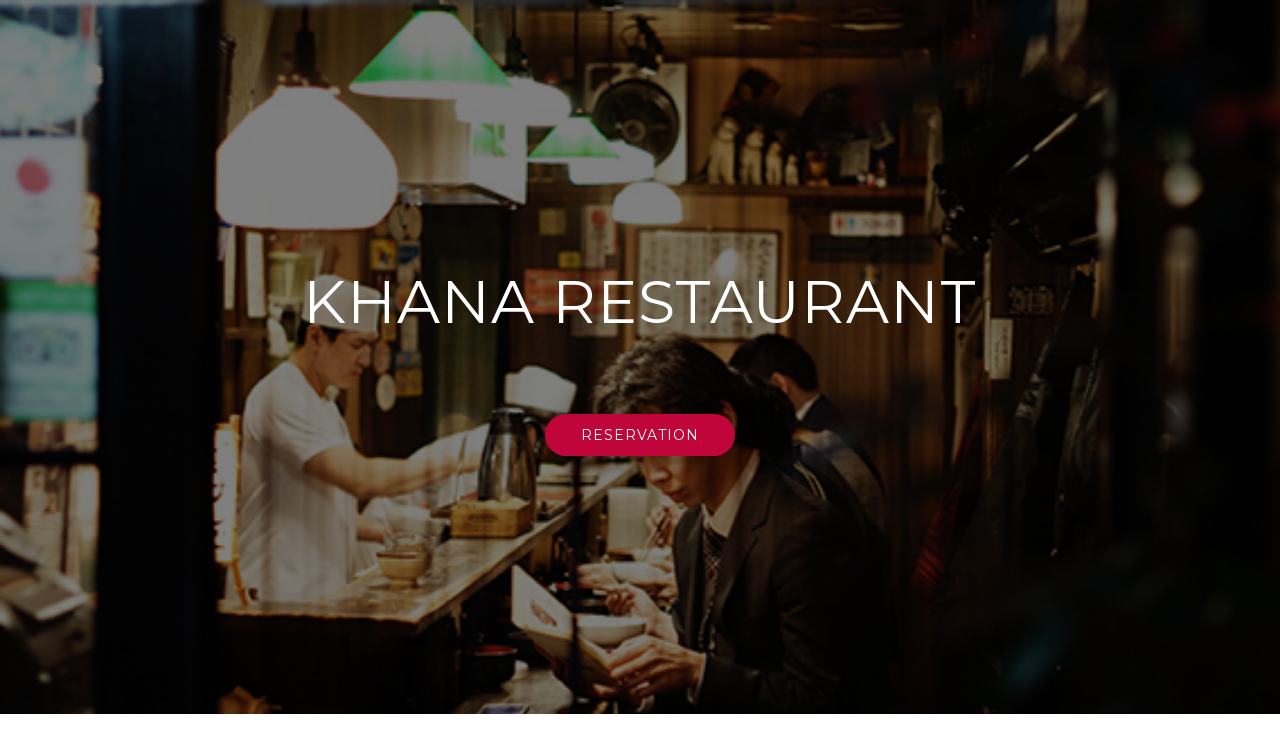

--- FILE ---
content_type: text/html; charset=UTF-8
request_url: https://demo.wpbeaveraddons.com/powerpack-templates-demo/restaurant-2-home/
body_size: 9115
content:
<!DOCTYPE html>
<html lang="en-US">
<head>
<meta charset="UTF-8" />
<meta name='viewport' content='width=device-width, initial-scale=1.0' />
<meta http-equiv='X-UA-Compatible' content='IE=edge' />
<link rel="profile" href="https://gmpg.org/xfn/11" />
<title>Restaurant 2 &#8211; Home &#8211; PowerPack Beaver Builder Addon</title>
<meta name='robots' content='noindex, nofollow' />
<link rel='dns-prefetch' href='//fonts.googleapis.com' />
<link rel='dns-prefetch' href='//s.w.org' />
<link href='https://fonts.gstatic.com' crossorigin rel='preconnect' />
<link rel="alternate" type="application/rss+xml" title="PowerPack Beaver Builder Addon &raquo; Feed" href="https://demo.wpbeaveraddons.com/feed/" />
<link rel="alternate" type="application/rss+xml" title="PowerPack Beaver Builder Addon &raquo; Comments Feed" href="https://demo.wpbeaveraddons.com/comments/feed/" />
<script>
window._wpemojiSettings = {"baseUrl":"https:\/\/s.w.org\/images\/core\/emoji\/13.1.0\/72x72\/","ext":".png","svgUrl":"https:\/\/s.w.org\/images\/core\/emoji\/13.1.0\/svg\/","svgExt":".svg","source":{"concatemoji":"https:\/\/demo.wpbeaveraddons.com\/wp-includes\/js\/wp-emoji-release.min.js?ver=5.9.12"}};
/*! This file is auto-generated */
!function(e,a,t){var n,r,o,i=a.createElement("canvas"),p=i.getContext&&i.getContext("2d");function s(e,t){var a=String.fromCharCode;p.clearRect(0,0,i.width,i.height),p.fillText(a.apply(this,e),0,0);e=i.toDataURL();return p.clearRect(0,0,i.width,i.height),p.fillText(a.apply(this,t),0,0),e===i.toDataURL()}function c(e){var t=a.createElement("script");t.src=e,t.defer=t.type="text/javascript",a.getElementsByTagName("head")[0].appendChild(t)}for(o=Array("flag","emoji"),t.supports={everything:!0,everythingExceptFlag:!0},r=0;r<o.length;r++)t.supports[o[r]]=function(e){if(!p||!p.fillText)return!1;switch(p.textBaseline="top",p.font="600 32px Arial",e){case"flag":return s([127987,65039,8205,9895,65039],[127987,65039,8203,9895,65039])?!1:!s([55356,56826,55356,56819],[55356,56826,8203,55356,56819])&&!s([55356,57332,56128,56423,56128,56418,56128,56421,56128,56430,56128,56423,56128,56447],[55356,57332,8203,56128,56423,8203,56128,56418,8203,56128,56421,8203,56128,56430,8203,56128,56423,8203,56128,56447]);case"emoji":return!s([10084,65039,8205,55357,56613],[10084,65039,8203,55357,56613])}return!1}(o[r]),t.supports.everything=t.supports.everything&&t.supports[o[r]],"flag"!==o[r]&&(t.supports.everythingExceptFlag=t.supports.everythingExceptFlag&&t.supports[o[r]]);t.supports.everythingExceptFlag=t.supports.everythingExceptFlag&&!t.supports.flag,t.DOMReady=!1,t.readyCallback=function(){t.DOMReady=!0},t.supports.everything||(n=function(){t.readyCallback()},a.addEventListener?(a.addEventListener("DOMContentLoaded",n,!1),e.addEventListener("load",n,!1)):(e.attachEvent("onload",n),a.attachEvent("onreadystatechange",function(){"complete"===a.readyState&&t.readyCallback()})),(n=t.source||{}).concatemoji?c(n.concatemoji):n.wpemoji&&n.twemoji&&(c(n.twemoji),c(n.wpemoji)))}(window,document,window._wpemojiSettings);
</script>
<style>
img.wp-smiley,
img.emoji {
	display: inline !important;
	border: none !important;
	box-shadow: none !important;
	height: 1em !important;
	width: 1em !important;
	margin: 0 0.07em !important;
	vertical-align: -0.1em !important;
	background: none !important;
	padding: 0 !important;
}
</style>
	<link rel='stylesheet' id='wp-block-library-css'  href='https://demo.wpbeaveraddons.com/wp-includes/css/dist/block-library/style.min.css?ver=5.9.12' media='all' />
<style id='wp-block-library-theme-inline-css'>
.wp-block-audio figcaption{color:#555;font-size:13px;text-align:center}.is-dark-theme .wp-block-audio figcaption{color:hsla(0,0%,100%,.65)}.wp-block-code>code{font-family:Menlo,Consolas,monaco,monospace;color:#1e1e1e;padding:.8em 1em;border:1px solid #ddd;border-radius:4px}.wp-block-embed figcaption{color:#555;font-size:13px;text-align:center}.is-dark-theme .wp-block-embed figcaption{color:hsla(0,0%,100%,.65)}.blocks-gallery-caption{color:#555;font-size:13px;text-align:center}.is-dark-theme .blocks-gallery-caption{color:hsla(0,0%,100%,.65)}.wp-block-image figcaption{color:#555;font-size:13px;text-align:center}.is-dark-theme .wp-block-image figcaption{color:hsla(0,0%,100%,.65)}.wp-block-pullquote{border-top:4px solid;border-bottom:4px solid;margin-bottom:1.75em;color:currentColor}.wp-block-pullquote__citation,.wp-block-pullquote cite,.wp-block-pullquote footer{color:currentColor;text-transform:uppercase;font-size:.8125em;font-style:normal}.wp-block-quote{border-left:.25em solid;margin:0 0 1.75em;padding-left:1em}.wp-block-quote cite,.wp-block-quote footer{color:currentColor;font-size:.8125em;position:relative;font-style:normal}.wp-block-quote.has-text-align-right{border-left:none;border-right:.25em solid;padding-left:0;padding-right:1em}.wp-block-quote.has-text-align-center{border:none;padding-left:0}.wp-block-quote.is-large,.wp-block-quote.is-style-large,.wp-block-quote.is-style-plain{border:none}.wp-block-search .wp-block-search__label{font-weight:700}.wp-block-group:where(.has-background){padding:1.25em 2.375em}.wp-block-separator{border:none;border-bottom:2px solid;margin-left:auto;margin-right:auto;opacity:.4}.wp-block-separator:not(.is-style-wide):not(.is-style-dots){width:100px}.wp-block-separator.has-background:not(.is-style-dots){border-bottom:none;height:1px}.wp-block-separator.has-background:not(.is-style-wide):not(.is-style-dots){height:2px}.wp-block-table thead{border-bottom:3px solid}.wp-block-table tfoot{border-top:3px solid}.wp-block-table td,.wp-block-table th{padding:.5em;border:1px solid;word-break:normal}.wp-block-table figcaption{color:#555;font-size:13px;text-align:center}.is-dark-theme .wp-block-table figcaption{color:hsla(0,0%,100%,.65)}.wp-block-video figcaption{color:#555;font-size:13px;text-align:center}.is-dark-theme .wp-block-video figcaption{color:hsla(0,0%,100%,.65)}.wp-block-template-part.has-background{padding:1.25em 2.375em;margin-top:0;margin-bottom:0}
</style>
<link rel='stylesheet' id='wc-blocks-vendors-style-css'  href='https://demo.wpbeaveraddons.com/wp-content/plugins/woocommerce/packages/woocommerce-blocks/build/wc-blocks-vendors-style.css?ver=6.7.3' media='all' />
<link rel='stylesheet' id='wc-blocks-style-css'  href='https://demo.wpbeaveraddons.com/wp-content/plugins/woocommerce/packages/woocommerce-blocks/build/wc-blocks-style.css?ver=6.7.3' media='all' />
<style id='global-styles-inline-css'>
body{--wp--preset--color--black: #000000;--wp--preset--color--cyan-bluish-gray: #abb8c3;--wp--preset--color--white: #ffffff;--wp--preset--color--pale-pink: #f78da7;--wp--preset--color--vivid-red: #cf2e2e;--wp--preset--color--luminous-vivid-orange: #ff6900;--wp--preset--color--luminous-vivid-amber: #fcb900;--wp--preset--color--light-green-cyan: #7bdcb5;--wp--preset--color--vivid-green-cyan: #00d084;--wp--preset--color--pale-cyan-blue: #8ed1fc;--wp--preset--color--vivid-cyan-blue: #0693e3;--wp--preset--color--vivid-purple: #9b51e0;--wp--preset--gradient--vivid-cyan-blue-to-vivid-purple: linear-gradient(135deg,rgba(6,147,227,1) 0%,rgb(155,81,224) 100%);--wp--preset--gradient--light-green-cyan-to-vivid-green-cyan: linear-gradient(135deg,rgb(122,220,180) 0%,rgb(0,208,130) 100%);--wp--preset--gradient--luminous-vivid-amber-to-luminous-vivid-orange: linear-gradient(135deg,rgba(252,185,0,1) 0%,rgba(255,105,0,1) 100%);--wp--preset--gradient--luminous-vivid-orange-to-vivid-red: linear-gradient(135deg,rgba(255,105,0,1) 0%,rgb(207,46,46) 100%);--wp--preset--gradient--very-light-gray-to-cyan-bluish-gray: linear-gradient(135deg,rgb(238,238,238) 0%,rgb(169,184,195) 100%);--wp--preset--gradient--cool-to-warm-spectrum: linear-gradient(135deg,rgb(74,234,220) 0%,rgb(151,120,209) 20%,rgb(207,42,186) 40%,rgb(238,44,130) 60%,rgb(251,105,98) 80%,rgb(254,248,76) 100%);--wp--preset--gradient--blush-light-purple: linear-gradient(135deg,rgb(255,206,236) 0%,rgb(152,150,240) 100%);--wp--preset--gradient--blush-bordeaux: linear-gradient(135deg,rgb(254,205,165) 0%,rgb(254,45,45) 50%,rgb(107,0,62) 100%);--wp--preset--gradient--luminous-dusk: linear-gradient(135deg,rgb(255,203,112) 0%,rgb(199,81,192) 50%,rgb(65,88,208) 100%);--wp--preset--gradient--pale-ocean: linear-gradient(135deg,rgb(255,245,203) 0%,rgb(182,227,212) 50%,rgb(51,167,181) 100%);--wp--preset--gradient--electric-grass: linear-gradient(135deg,rgb(202,248,128) 0%,rgb(113,206,126) 100%);--wp--preset--gradient--midnight: linear-gradient(135deg,rgb(2,3,129) 0%,rgb(40,116,252) 100%);--wp--preset--duotone--dark-grayscale: url('#wp-duotone-dark-grayscale');--wp--preset--duotone--grayscale: url('#wp-duotone-grayscale');--wp--preset--duotone--purple-yellow: url('#wp-duotone-purple-yellow');--wp--preset--duotone--blue-red: url('#wp-duotone-blue-red');--wp--preset--duotone--midnight: url('#wp-duotone-midnight');--wp--preset--duotone--magenta-yellow: url('#wp-duotone-magenta-yellow');--wp--preset--duotone--purple-green: url('#wp-duotone-purple-green');--wp--preset--duotone--blue-orange: url('#wp-duotone-blue-orange');--wp--preset--font-size--small: 13px;--wp--preset--font-size--medium: 20px;--wp--preset--font-size--large: 36px;--wp--preset--font-size--x-large: 42px;}.has-black-color{color: var(--wp--preset--color--black) !important;}.has-cyan-bluish-gray-color{color: var(--wp--preset--color--cyan-bluish-gray) !important;}.has-white-color{color: var(--wp--preset--color--white) !important;}.has-pale-pink-color{color: var(--wp--preset--color--pale-pink) !important;}.has-vivid-red-color{color: var(--wp--preset--color--vivid-red) !important;}.has-luminous-vivid-orange-color{color: var(--wp--preset--color--luminous-vivid-orange) !important;}.has-luminous-vivid-amber-color{color: var(--wp--preset--color--luminous-vivid-amber) !important;}.has-light-green-cyan-color{color: var(--wp--preset--color--light-green-cyan) !important;}.has-vivid-green-cyan-color{color: var(--wp--preset--color--vivid-green-cyan) !important;}.has-pale-cyan-blue-color{color: var(--wp--preset--color--pale-cyan-blue) !important;}.has-vivid-cyan-blue-color{color: var(--wp--preset--color--vivid-cyan-blue) !important;}.has-vivid-purple-color{color: var(--wp--preset--color--vivid-purple) !important;}.has-black-background-color{background-color: var(--wp--preset--color--black) !important;}.has-cyan-bluish-gray-background-color{background-color: var(--wp--preset--color--cyan-bluish-gray) !important;}.has-white-background-color{background-color: var(--wp--preset--color--white) !important;}.has-pale-pink-background-color{background-color: var(--wp--preset--color--pale-pink) !important;}.has-vivid-red-background-color{background-color: var(--wp--preset--color--vivid-red) !important;}.has-luminous-vivid-orange-background-color{background-color: var(--wp--preset--color--luminous-vivid-orange) !important;}.has-luminous-vivid-amber-background-color{background-color: var(--wp--preset--color--luminous-vivid-amber) !important;}.has-light-green-cyan-background-color{background-color: var(--wp--preset--color--light-green-cyan) !important;}.has-vivid-green-cyan-background-color{background-color: var(--wp--preset--color--vivid-green-cyan) !important;}.has-pale-cyan-blue-background-color{background-color: var(--wp--preset--color--pale-cyan-blue) !important;}.has-vivid-cyan-blue-background-color{background-color: var(--wp--preset--color--vivid-cyan-blue) !important;}.has-vivid-purple-background-color{background-color: var(--wp--preset--color--vivid-purple) !important;}.has-black-border-color{border-color: var(--wp--preset--color--black) !important;}.has-cyan-bluish-gray-border-color{border-color: var(--wp--preset--color--cyan-bluish-gray) !important;}.has-white-border-color{border-color: var(--wp--preset--color--white) !important;}.has-pale-pink-border-color{border-color: var(--wp--preset--color--pale-pink) !important;}.has-vivid-red-border-color{border-color: var(--wp--preset--color--vivid-red) !important;}.has-luminous-vivid-orange-border-color{border-color: var(--wp--preset--color--luminous-vivid-orange) !important;}.has-luminous-vivid-amber-border-color{border-color: var(--wp--preset--color--luminous-vivid-amber) !important;}.has-light-green-cyan-border-color{border-color: var(--wp--preset--color--light-green-cyan) !important;}.has-vivid-green-cyan-border-color{border-color: var(--wp--preset--color--vivid-green-cyan) !important;}.has-pale-cyan-blue-border-color{border-color: var(--wp--preset--color--pale-cyan-blue) !important;}.has-vivid-cyan-blue-border-color{border-color: var(--wp--preset--color--vivid-cyan-blue) !important;}.has-vivid-purple-border-color{border-color: var(--wp--preset--color--vivid-purple) !important;}.has-vivid-cyan-blue-to-vivid-purple-gradient-background{background: var(--wp--preset--gradient--vivid-cyan-blue-to-vivid-purple) !important;}.has-light-green-cyan-to-vivid-green-cyan-gradient-background{background: var(--wp--preset--gradient--light-green-cyan-to-vivid-green-cyan) !important;}.has-luminous-vivid-amber-to-luminous-vivid-orange-gradient-background{background: var(--wp--preset--gradient--luminous-vivid-amber-to-luminous-vivid-orange) !important;}.has-luminous-vivid-orange-to-vivid-red-gradient-background{background: var(--wp--preset--gradient--luminous-vivid-orange-to-vivid-red) !important;}.has-very-light-gray-to-cyan-bluish-gray-gradient-background{background: var(--wp--preset--gradient--very-light-gray-to-cyan-bluish-gray) !important;}.has-cool-to-warm-spectrum-gradient-background{background: var(--wp--preset--gradient--cool-to-warm-spectrum) !important;}.has-blush-light-purple-gradient-background{background: var(--wp--preset--gradient--blush-light-purple) !important;}.has-blush-bordeaux-gradient-background{background: var(--wp--preset--gradient--blush-bordeaux) !important;}.has-luminous-dusk-gradient-background{background: var(--wp--preset--gradient--luminous-dusk) !important;}.has-pale-ocean-gradient-background{background: var(--wp--preset--gradient--pale-ocean) !important;}.has-electric-grass-gradient-background{background: var(--wp--preset--gradient--electric-grass) !important;}.has-midnight-gradient-background{background: var(--wp--preset--gradient--midnight) !important;}.has-small-font-size{font-size: var(--wp--preset--font-size--small) !important;}.has-medium-font-size{font-size: var(--wp--preset--font-size--medium) !important;}.has-large-font-size{font-size: var(--wp--preset--font-size--large) !important;}.has-x-large-font-size{font-size: var(--wp--preset--font-size--x-large) !important;}
</style>
<link rel='stylesheet' id='jquery-magnificpopup-css'  href='https://demo.wpbeaveraddons.com/wp-content/plugins/bb-plugin/css/jquery.magnificpopup.min.css?ver=2.5.2.1' media='all' />
<link rel='stylesheet' id='fl-builder-layout-8484-css'  href='https://demo.wpbeaveraddons.com/wp-content/uploads/bb-plugin/cache/8484-layout.css?ver=a53ebdbfa615a0edc1dd43ff82103eb2' media='all' />
<link rel='stylesheet' id='contact-form-7-css'  href='https://demo.wpbeaveraddons.com/wp-content/plugins/contact-form-7/includes/css/styles.css?ver=5.5.6' media='all' />
<link rel='stylesheet' id='woocommerce-layout-css'  href='https://demo.wpbeaveraddons.com/wp-content/plugins/woocommerce/assets/css/woocommerce-layout.css?ver=6.2.2' media='all' />
<link rel='stylesheet' id='woocommerce-smallscreen-css'  href='https://demo.wpbeaveraddons.com/wp-content/plugins/woocommerce/assets/css/woocommerce-smallscreen.css?ver=6.2.2' media='only screen and (max-width: 767px)' />
<link rel='stylesheet' id='woocommerce-general-css'  href='https://demo.wpbeaveraddons.com/wp-content/plugins/woocommerce/assets/css/woocommerce.css?ver=6.2.2' media='all' />
<style id='woocommerce-inline-inline-css'>
.woocommerce form .form-row .required { visibility: visible; }
</style>
<link rel='stylesheet' id='font-awesome-5-css'  href='https://demo.wpbeaveraddons.com/wp-content/plugins/bb-plugin//fonts/fontawesome/5.15.4/css/all.min.css?ver=2.5.2.1' media='all' />
<link rel='stylesheet' id='fl-builder-layout-bundle-e603b6e3e68528e52840005a5cb3613c-css'  href='https://demo.wpbeaveraddons.com/wp-content/uploads/bb-plugin/cache/e603b6e3e68528e52840005a5cb3613c-layout-bundle.css?ver=2.5.2.1-1.4.0.2' media='all' />
<link rel='stylesheet' id='bootstrap-css'  href='https://demo.wpbeaveraddons.com/wp-content/themes/bb-theme/css/bootstrap.min.css?ver=1.7.7' media='all' />
<link rel='stylesheet' id='fl-automator-skin-css'  href='https://demo.wpbeaveraddons.com/wp-content/uploads/bb-theme/skin-61f26b17f1948.css?ver=1.7.7' media='all' />
<link rel='stylesheet' id='fl-child-theme-css'  href='https://demo.wpbeaveraddons.com/wp-content/themes/beaver-addons-theme/style.css?ver=5.9.12' media='all' />
<link rel='stylesheet' id='pp-animate-css'  href='https://demo.wpbeaveraddons.com/wp-content/plugins/bbpowerpack/assets/css/animate.min.css?ver=3.5.1' media='all' />
<link rel='stylesheet' id='fl-builder-google-fonts-e03f2687d468e98ea650784dbc5adfb0-css'  href='//fonts.googleapis.com/css?family=Montserrat%3Anormal%2Cregular%7CAllura%3Anormal%7CLato%3Anormal&#038;ver=5.9.12' media='all' />
<script src='https://demo.wpbeaveraddons.com/wp-includes/js/jquery/jquery.min.js?ver=3.6.0' id='jquery-core-js'></script>
<script src='https://demo.wpbeaveraddons.com/wp-includes/js/jquery/jquery-migrate.min.js?ver=3.3.2' id='jquery-migrate-js'></script>
<script src='https://demo.wpbeaveraddons.com/wp-includes/js/imagesloaded.min.js?ver=5.9.12' id='imagesloaded-js'></script>
<script src='https://demo.wpbeaveraddons.com/wp-content/themes/beaver-addons-theme/assets/js/clipboard.min.js?ver=5.9.12' id='wpba-clipboard-js'></script>
<script id='wpba-theme-js-extra'>
var wpba = {"logout_url":"https:\/\/demo.wpbeaveraddons.com\/wp-login.php?action=logout&redirect_to=https%3A%2F%2Fdemo.wpbeaveraddons.com%2Fmy-account&_wpnonce=7b51816235"};
</script>
<script src='https://demo.wpbeaveraddons.com/wp-content/themes/beaver-addons-theme/assets/js/main.js?ver=1' id='wpba-theme-js'></script>
<link rel="https://api.w.org/" href="https://demo.wpbeaveraddons.com/wp-json/" /><link rel="alternate" type="application/json" href="https://demo.wpbeaveraddons.com/wp-json/wp/v2/pages/8484" /><link rel="EditURI" type="application/rsd+xml" title="RSD" href="https://demo.wpbeaveraddons.com/xmlrpc.php?rsd" />
<link rel="wlwmanifest" type="application/wlwmanifest+xml" href="https://demo.wpbeaveraddons.com/wp-includes/wlwmanifest.xml" /> 
<meta name="generator" content="WordPress 5.9.12" />
<meta name="generator" content="WooCommerce 6.2.2" />
<link rel="canonical" href="https://demo.wpbeaveraddons.com/powerpack-templates-demo/restaurant-2-home/" />
<link rel='shortlink' href='https://demo.wpbeaveraddons.com/?p=8484' />
<link rel="alternate" type="application/json+oembed" href="https://demo.wpbeaveraddons.com/wp-json/oembed/1.0/embed?url=https%3A%2F%2Fdemo.wpbeaveraddons.com%2Fpowerpack-templates-demo%2Frestaurant-2-home%2F" />
<link rel="alternate" type="text/xml+oembed" href="https://demo.wpbeaveraddons.com/wp-json/oembed/1.0/embed?url=https%3A%2F%2Fdemo.wpbeaveraddons.com%2Fpowerpack-templates-demo%2Frestaurant-2-home%2F&#038;format=xml" />
    <script src="https://use.typekit.net/ryr4ntc.js"></script>
    <script>try{Typekit.load({ async: true });}catch(e){}</script>
    	<noscript><style>.woocommerce-product-gallery{ opacity: 1 !important; }</style></noscript>
	<link rel="icon" href="https://demo.wpbeaveraddons.com/wp-content/uploads/2017/09/cropped-powerpack-mascot-32x32.png" sizes="32x32" />
<link rel="icon" href="https://demo.wpbeaveraddons.com/wp-content/uploads/2017/09/cropped-powerpack-mascot-32x32.png" sizes="192x192" />
<link rel="apple-touch-icon" href="https://demo.wpbeaveraddons.com/wp-content/uploads/2017/09/cropped-powerpack-mascot-32x32.png" />
<meta name="msapplication-TileImage" content="https://demo.wpbeaveraddons.com/wp-content/uploads/2017/09/cropped-powerpack-mascot-32x32.png" />
<!-- Facebook Pixel Code -->
<script>
!function(f,b,e,v,n,t,s){if(f.fbq)return;n=f.fbq=function(){n.callMethod?
n.callMethod.apply(n,arguments):n.queue.push(arguments)};if(!f._fbq)f._fbq=n;
n.push=n;n.loaded=!0;n.version='2.0';n.queue=[];t=b.createElement(e);t.async=!0;
t.src=v;s=b.getElementsByTagName(e)[0];s.parentNode.insertBefore(t,s)}(window,
document,'script','https://connect.facebook.net/en_US/fbevents.js');

fbq('init', '466572446818414');
fbq('track', "PageView");</script>
<noscript><img height="1" width="1" style="display:none"
src="https://www.facebook.com/tr?id=466572446818414&ev=PageView&noscript=1"
/></noscript>
<!-- End Facebook Pixel Code -->
<script>
  (function(d) {
    var config = {
      kitId: 'ryr4ntc',
      scriptTimeout: 3000,
      async: true
    },
    h=d.documentElement,t=setTimeout(function(){h.className=h.className.replace(/\bwf-loading\b/g,"")+" wf-inactive";},config.scriptTimeout),tk=d.createElement("script"),f=false,s=d.getElementsByTagName("script")[0],a;h.className+=" wf-loading";tk.src='https://use.typekit.net/'+config.kitId+'.js';tk.async=true;tk.onload=tk.onreadystatechange=function(){a=this.readyState;if(f||a&&a!="complete"&&a!="loaded")return;f=true;clearTimeout(t);try{Typekit.load(config)}catch(e){}};s.parentNode.insertBefore(tk,s)
  })(document);
</script>

<script type="application/ld+json">
{ "@context": "http://schema.org",
  "@type": "Product",
  "name": "PowerPack Beaver Addons",
  "aggregateRating":
    {"@type": "AggregateRating",
     "ratingValue": "5",
     "reviewCount": "37"
    }
}
</script>
</head>
<body class="page-template page-template-tpl-no-header-footer page-template-tpl-no-header-footer-php page page-id-8484 page-child parent-pageid-5722 theme-bb-theme fl-builder woocommerce-no-js fl-theme-builder-header fl-theme-builder-header-header-layout fl-theme-builder-footer fl-theme-builder-footer-footer-layout fl-theme-builder-singular fl-theme-builder-singular-page fl-framework-bootstrap fl-preset-default fl-full-width" itemscope="itemscope" itemtype="https://schema.org/WebPage">
<a aria-label="Skip to content" class="fl-screen-reader-text" href="#fl-main-content">Skip to content</a><svg xmlns="http://www.w3.org/2000/svg" viewBox="0 0 0 0" width="0" height="0" focusable="false" role="none" style="visibility: hidden; position: absolute; left: -9999px; overflow: hidden;" ><defs><filter id="wp-duotone-dark-grayscale"><feColorMatrix color-interpolation-filters="sRGB" type="matrix" values=" .299 .587 .114 0 0 .299 .587 .114 0 0 .299 .587 .114 0 0 .299 .587 .114 0 0 " /><feComponentTransfer color-interpolation-filters="sRGB" ><feFuncR type="table" tableValues="0 0.49803921568627" /><feFuncG type="table" tableValues="0 0.49803921568627" /><feFuncB type="table" tableValues="0 0.49803921568627" /><feFuncA type="table" tableValues="1 1" /></feComponentTransfer><feComposite in2="SourceGraphic" operator="in" /></filter></defs></svg><svg xmlns="http://www.w3.org/2000/svg" viewBox="0 0 0 0" width="0" height="0" focusable="false" role="none" style="visibility: hidden; position: absolute; left: -9999px; overflow: hidden;" ><defs><filter id="wp-duotone-grayscale"><feColorMatrix color-interpolation-filters="sRGB" type="matrix" values=" .299 .587 .114 0 0 .299 .587 .114 0 0 .299 .587 .114 0 0 .299 .587 .114 0 0 " /><feComponentTransfer color-interpolation-filters="sRGB" ><feFuncR type="table" tableValues="0 1" /><feFuncG type="table" tableValues="0 1" /><feFuncB type="table" tableValues="0 1" /><feFuncA type="table" tableValues="1 1" /></feComponentTransfer><feComposite in2="SourceGraphic" operator="in" /></filter></defs></svg><svg xmlns="http://www.w3.org/2000/svg" viewBox="0 0 0 0" width="0" height="0" focusable="false" role="none" style="visibility: hidden; position: absolute; left: -9999px; overflow: hidden;" ><defs><filter id="wp-duotone-purple-yellow"><feColorMatrix color-interpolation-filters="sRGB" type="matrix" values=" .299 .587 .114 0 0 .299 .587 .114 0 0 .299 .587 .114 0 0 .299 .587 .114 0 0 " /><feComponentTransfer color-interpolation-filters="sRGB" ><feFuncR type="table" tableValues="0.54901960784314 0.98823529411765" /><feFuncG type="table" tableValues="0 1" /><feFuncB type="table" tableValues="0.71764705882353 0.25490196078431" /><feFuncA type="table" tableValues="1 1" /></feComponentTransfer><feComposite in2="SourceGraphic" operator="in" /></filter></defs></svg><svg xmlns="http://www.w3.org/2000/svg" viewBox="0 0 0 0" width="0" height="0" focusable="false" role="none" style="visibility: hidden; position: absolute; left: -9999px; overflow: hidden;" ><defs><filter id="wp-duotone-blue-red"><feColorMatrix color-interpolation-filters="sRGB" type="matrix" values=" .299 .587 .114 0 0 .299 .587 .114 0 0 .299 .587 .114 0 0 .299 .587 .114 0 0 " /><feComponentTransfer color-interpolation-filters="sRGB" ><feFuncR type="table" tableValues="0 1" /><feFuncG type="table" tableValues="0 0.27843137254902" /><feFuncB type="table" tableValues="0.5921568627451 0.27843137254902" /><feFuncA type="table" tableValues="1 1" /></feComponentTransfer><feComposite in2="SourceGraphic" operator="in" /></filter></defs></svg><svg xmlns="http://www.w3.org/2000/svg" viewBox="0 0 0 0" width="0" height="0" focusable="false" role="none" style="visibility: hidden; position: absolute; left: -9999px; overflow: hidden;" ><defs><filter id="wp-duotone-midnight"><feColorMatrix color-interpolation-filters="sRGB" type="matrix" values=" .299 .587 .114 0 0 .299 .587 .114 0 0 .299 .587 .114 0 0 .299 .587 .114 0 0 " /><feComponentTransfer color-interpolation-filters="sRGB" ><feFuncR type="table" tableValues="0 0" /><feFuncG type="table" tableValues="0 0.64705882352941" /><feFuncB type="table" tableValues="0 1" /><feFuncA type="table" tableValues="1 1" /></feComponentTransfer><feComposite in2="SourceGraphic" operator="in" /></filter></defs></svg><svg xmlns="http://www.w3.org/2000/svg" viewBox="0 0 0 0" width="0" height="0" focusable="false" role="none" style="visibility: hidden; position: absolute; left: -9999px; overflow: hidden;" ><defs><filter id="wp-duotone-magenta-yellow"><feColorMatrix color-interpolation-filters="sRGB" type="matrix" values=" .299 .587 .114 0 0 .299 .587 .114 0 0 .299 .587 .114 0 0 .299 .587 .114 0 0 " /><feComponentTransfer color-interpolation-filters="sRGB" ><feFuncR type="table" tableValues="0.78039215686275 1" /><feFuncG type="table" tableValues="0 0.94901960784314" /><feFuncB type="table" tableValues="0.35294117647059 0.47058823529412" /><feFuncA type="table" tableValues="1 1" /></feComponentTransfer><feComposite in2="SourceGraphic" operator="in" /></filter></defs></svg><svg xmlns="http://www.w3.org/2000/svg" viewBox="0 0 0 0" width="0" height="0" focusable="false" role="none" style="visibility: hidden; position: absolute; left: -9999px; overflow: hidden;" ><defs><filter id="wp-duotone-purple-green"><feColorMatrix color-interpolation-filters="sRGB" type="matrix" values=" .299 .587 .114 0 0 .299 .587 .114 0 0 .299 .587 .114 0 0 .299 .587 .114 0 0 " /><feComponentTransfer color-interpolation-filters="sRGB" ><feFuncR type="table" tableValues="0.65098039215686 0.40392156862745" /><feFuncG type="table" tableValues="0 1" /><feFuncB type="table" tableValues="0.44705882352941 0.4" /><feFuncA type="table" tableValues="1 1" /></feComponentTransfer><feComposite in2="SourceGraphic" operator="in" /></filter></defs></svg><svg xmlns="http://www.w3.org/2000/svg" viewBox="0 0 0 0" width="0" height="0" focusable="false" role="none" style="visibility: hidden; position: absolute; left: -9999px; overflow: hidden;" ><defs><filter id="wp-duotone-blue-orange"><feColorMatrix color-interpolation-filters="sRGB" type="matrix" values=" .299 .587 .114 0 0 .299 .587 .114 0 0 .299 .587 .114 0 0 .299 .587 .114 0 0 " /><feComponentTransfer color-interpolation-filters="sRGB" ><feFuncR type="table" tableValues="0.098039215686275 1" /><feFuncG type="table" tableValues="0 0.66274509803922" /><feFuncB type="table" tableValues="0.84705882352941 0.41960784313725" /><feFuncA type="table" tableValues="1 1" /></feComponentTransfer><feComposite in2="SourceGraphic" operator="in" /></filter></defs></svg><div class="fl-page">
		<div id="fl-main-content" class="fl-page-content" itemprop="mainContentOfPage" role="main">

		
<div class="fl-content-full container">
	<div class="row">
		<div class="fl-content col-md-12">
			<article class="fl-post post-8484 page type-page status-publish hentry" id="fl-post-8484" itemscope="itemscope" itemtype="https://schema.org/CreativeWork">

			<div class="fl-post-content clearfix" itemprop="text">
		<div class="fl-builder-content fl-builder-content-8484 fl-builder-content-primary fl-builder-global-templates-locked" data-post-id="8484"><div class="fl-row fl-row-full-width fl-row-bg-parallax fl-node-58a58cb12c6fd fl-row-bg-overlay" data-node="58a58cb12c6fd" data-parallax-speed="2" data-parallax-image="http://demo.wpbeaveraddons.com/wp-content/uploads/2017/02/image1-1.jpg">
	<div class="fl-row-content-wrap">
						<div class="fl-row-content fl-row-fixed-width fl-node-content">
		
<div class="fl-col-group fl-node-58a58cb12c74c" data-node="58a58cb12c74c">
			<div class="fl-col fl-node-58a58cb12c795" data-node="58a58cb12c795">
	<div class="fl-col-content fl-node-content">
	<div class="fl-module fl-module-pp-heading fl-node-58a58cb12c7de" data-node="58a58cb12c7de">
	<div class="fl-module-content fl-node-content">
		<div class="pp-heading-content">
		<div class="pp-heading  pp-center">

		<h2 class="heading-title">

			
			<span class="title-text pp-primary-title">KHANA RESTAURANT</span>
			
			
		</h2>

	</div>
		
	</div>
	</div>
</div>
	</div>
</div>
	</div>

<div class="fl-col-group fl-node-58a58cb12c827" data-node="58a58cb12c827">
			<div class="fl-col fl-node-58a58cb12c870" data-node="58a58cb12c870">
	<div class="fl-col-content fl-node-content">
	<div class="fl-module fl-module-pp-smart-button fl-node-58a58cb12c8c5" data-node="58a58cb12c8c5">
	<div class="fl-module-content fl-node-content">
		<div class="pp-button-wrap pp-button-width-custom">
	<a href="#" target="_self" class="pp-button" role="button" aria-label="RESERVATION">
				<span class="pp-button-text">RESERVATION</span>
			</a>
</div>
	</div>
</div>
	</div>
</div>
	</div>
		</div>
	</div>
</div>
<div class="fl-row fl-row-full-width fl-row-bg-none fl-node-58a58cb12c90f" data-node="58a58cb12c90f">
	<div class="fl-row-content-wrap">
						<div class="fl-row-content fl-row-fixed-width fl-node-content">
		
<div class="fl-col-group fl-node-58a58cb12c95a fl-col-group-equal-height fl-col-group-align-center" data-node="58a58cb12c95a">
			<div class="fl-col fl-node-58a58cb12c9a5" data-node="58a58cb12c9a5">
	<div class="fl-col-content fl-node-content">
	<div class="fl-module fl-module-pp-image fl-node-58a58cb12ca35 fl-animation fl-fade-left" data-node="58a58cb12ca35" data-animation-delay="0.0">
	<div class="fl-module-content fl-node-content">
		<div class="pp-photo-container">
	<div class="pp-photo pp-photo-align-center pp-photo-align-responsive-default" itemscope itemtype="http://schema.org/ImageObject">
		<div class="pp-photo-content ">
			<div class="pp-photo-content-inner">
										<img loading="lazy" width="4964" height="4912" class="pp-photo-img wp-image-8557" src="http://demo.wpbeaveraddons.com/wp-content/uploads/2017/02/roman-kraft-56589.jpg" alt="" itemprop="image" srcset="https://demo.wpbeaveraddons.com/wp-content/uploads/2017/02/roman-kraft-56589.jpg 4964w, https://demo.wpbeaveraddons.com/wp-content/uploads/2017/02/roman-kraft-56589-300x297.jpg 300w, https://demo.wpbeaveraddons.com/wp-content/uploads/2017/02/roman-kraft-56589-768x760.jpg 768w, https://demo.wpbeaveraddons.com/wp-content/uploads/2017/02/roman-kraft-56589-1024x1013.jpg 1024w" sizes="(max-width: 4964px) 100vw, 4964px" />
						<div class="pp-overlay-bg"></div>
																					</div>
		</div>
	</div>
</div>
	</div>
</div>
	</div>
</div>
			<div class="fl-col fl-node-58a58cb12c9ed fl-col-small" data-node="58a58cb12c9ed">
	<div class="fl-col-content fl-node-content">
	<div class="fl-module fl-module-pp-heading fl-node-58a58cb12ca7d fl-animation fl-fade-right" data-node="58a58cb12ca7d" data-animation-delay="0.0">
	<div class="fl-module-content fl-node-content">
		<div class="pp-heading-content">
		<div class="pp-heading  pp-center">

		<h2 class="heading-title">

			
			<span class="title-text pp-primary-title">The</span>
											<span class="title-text pp-secondary-title">RESTAURANT</span>
			
			
		</h2>

	</div>
				<div class="pp-sub-heading">
			<p>Pellentesque in ipsum id orci porta dapibus. Mauris blandit aliquet elit, eget tincidunt nibh pulvinar Curabitur.</p>		</div>
	
	</div>
	</div>
</div>
<div class="fl-module fl-module-pp-smart-button fl-node-58a58cb12cac5 fl-animation fl-fade-right" data-node="58a58cb12cac5" data-animation-delay="0.0">
	<div class="fl-module-content fl-node-content">
		<div class="pp-button-wrap pp-button-width-custom">
	<a href="#" target="_self" class="pp-button" role="button" aria-label="READ MORE">
				<span class="pp-button-text">READ MORE</span>
			</a>
</div>
	</div>
</div>
	</div>
</div>
			<div class="fl-col fl-node-58a58cb12d843 fl-col-small" data-node="58a58cb12d843">
	<div class="fl-col-content fl-node-content">
		</div>
</div>
	</div>
		</div>
	</div>
</div>
<div class="fl-row fl-row-full-width fl-row-bg-none fl-node-58a58cb12cb0d" data-node="58a58cb12cb0d">
	<div class="fl-row-content-wrap">
						<div class="fl-row-content fl-row-full-width fl-node-content">
		
<div class="fl-col-group fl-node-58a58cb12cb55" data-node="58a58cb12cb55">
			<div class="fl-col fl-node-58a58cb12cb9d" data-node="58a58cb12cb9d">
	<div class="fl-col-content fl-node-content">
	<div class="fl-module fl-module-gallery fl-node-58a58cb12cbe5" data-node="58a58cb12cbe5">
	<div class="fl-module-content fl-node-content">
		<div class="fl-mosaicflow">
	<div class="fl-mosaicflow-content">
				<div class="fl-mosaicflow-item">
			<div class="fl-photo fl-photo-align-center" itemscope itemtype="https://schema.org/ImageObject">
	<div class="fl-photo-content fl-photo-img-jpg">
				<a href="https://demo.wpbeaveraddons.com/wp-content/uploads/2017/02/image1.jpg" target="_self" itemprop="url">
				<img loading="lazy" width="350" height="351" class="fl-photo-img wp-image-8525" src="https://demo.wpbeaveraddons.com/wp-content/uploads/2017/02/image1.jpg" alt="" itemprop="image" srcset="https://demo.wpbeaveraddons.com/wp-content/uploads/2017/02/image1.jpg 350w, https://demo.wpbeaveraddons.com/wp-content/uploads/2017/02/image1-150x150.jpg 150w, https://demo.wpbeaveraddons.com/wp-content/uploads/2017/02/image1-300x300.jpg 300w, https://demo.wpbeaveraddons.com/wp-content/uploads/2017/02/image1-180x180.jpg 180w" sizes="(max-width: 350px) 100vw, 350px" />
				</a>
					</div>
	</div>
		</div>
				<div class="fl-mosaicflow-item">
			<div class="fl-photo fl-photo-align-center" itemscope itemtype="https://schema.org/ImageObject">
	<div class="fl-photo-content fl-photo-img-jpg">
				<a href="https://demo.wpbeaveraddons.com/wp-content/uploads/2017/02/image2.jpg" target="_self" itemprop="url">
				<img loading="lazy" width="350" height="351" class="fl-photo-img wp-image-8526" src="https://demo.wpbeaveraddons.com/wp-content/uploads/2017/02/image2.jpg" alt="image2" itemprop="image" title="image2" srcset="https://demo.wpbeaveraddons.com/wp-content/uploads/2017/02/image2.jpg 350w, https://demo.wpbeaveraddons.com/wp-content/uploads/2017/02/image2-150x150.jpg 150w, https://demo.wpbeaveraddons.com/wp-content/uploads/2017/02/image2-300x300.jpg 300w, https://demo.wpbeaveraddons.com/wp-content/uploads/2017/02/image2-180x180.jpg 180w" sizes="(max-width: 350px) 100vw, 350px" />
				</a>
					</div>
	</div>
		</div>
				<div class="fl-mosaicflow-item">
			<div class="fl-photo fl-photo-align-center" itemscope itemtype="https://schema.org/ImageObject">
	<div class="fl-photo-content fl-photo-img-jpg">
				<a href="https://demo.wpbeaveraddons.com/wp-content/uploads/2017/02/image3.jpg" target="_self" itemprop="url">
				<img loading="lazy" width="350" height="351" class="fl-photo-img wp-image-8527" src="https://demo.wpbeaveraddons.com/wp-content/uploads/2017/02/image3.jpg" alt="image3" itemprop="image" title="image3" srcset="https://demo.wpbeaveraddons.com/wp-content/uploads/2017/02/image3.jpg 350w, https://demo.wpbeaveraddons.com/wp-content/uploads/2017/02/image3-150x150.jpg 150w, https://demo.wpbeaveraddons.com/wp-content/uploads/2017/02/image3-300x300.jpg 300w, https://demo.wpbeaveraddons.com/wp-content/uploads/2017/02/image3-180x180.jpg 180w" sizes="(max-width: 350px) 100vw, 350px" />
				</a>
					</div>
	</div>
		</div>
				<div class="fl-mosaicflow-item">
			<div class="fl-photo fl-photo-align-center" itemscope itemtype="https://schema.org/ImageObject">
	<div class="fl-photo-content fl-photo-img-jpg">
				<a href="https://demo.wpbeaveraddons.com/wp-content/uploads/2017/02/image4.jpg" target="_self" itemprop="url">
				<img loading="lazy" width="350" height="351" class="fl-photo-img wp-image-8528" src="https://demo.wpbeaveraddons.com/wp-content/uploads/2017/02/image4.jpg" alt="" itemprop="image" srcset="https://demo.wpbeaveraddons.com/wp-content/uploads/2017/02/image4.jpg 350w, https://demo.wpbeaveraddons.com/wp-content/uploads/2017/02/image4-150x150.jpg 150w, https://demo.wpbeaveraddons.com/wp-content/uploads/2017/02/image4-300x300.jpg 300w, https://demo.wpbeaveraddons.com/wp-content/uploads/2017/02/image4-180x180.jpg 180w" sizes="(max-width: 350px) 100vw, 350px" />
				</a>
					</div>
	</div>
		</div>
				<div class="fl-mosaicflow-item">
			<div class="fl-photo fl-photo-align-center" itemscope itemtype="https://schema.org/ImageObject">
	<div class="fl-photo-content fl-photo-img-jpg">
				<a href="https://demo.wpbeaveraddons.com/wp-content/uploads/2017/02/image6-1.jpg" target="_self" itemprop="url">
				<img loading="lazy" width="350" height="351" class="fl-photo-img wp-image-8531" src="https://demo.wpbeaveraddons.com/wp-content/uploads/2017/02/image6-1.jpg" alt="image6 (1)" itemprop="image" title="image6 (1)" srcset="https://demo.wpbeaveraddons.com/wp-content/uploads/2017/02/image6-1.jpg 350w, https://demo.wpbeaveraddons.com/wp-content/uploads/2017/02/image6-1-150x150.jpg 150w, https://demo.wpbeaveraddons.com/wp-content/uploads/2017/02/image6-1-300x300.jpg 300w, https://demo.wpbeaveraddons.com/wp-content/uploads/2017/02/image6-1-180x180.jpg 180w" sizes="(max-width: 350px) 100vw, 350px" />
				</a>
					</div>
	</div>
		</div>
				<div class="fl-mosaicflow-item">
			<div class="fl-photo fl-photo-align-center" itemscope itemtype="https://schema.org/ImageObject">
	<div class="fl-photo-content fl-photo-img-jpg">
				<a href="https://demo.wpbeaveraddons.com/wp-content/uploads/2017/02/image8.jpg" target="_self" itemprop="url">
				<img loading="lazy" width="350" height="351" class="fl-photo-img wp-image-8538" src="https://demo.wpbeaveraddons.com/wp-content/uploads/2017/02/image8.jpg" alt="" itemprop="image" srcset="https://demo.wpbeaveraddons.com/wp-content/uploads/2017/02/image8.jpg 350w, https://demo.wpbeaveraddons.com/wp-content/uploads/2017/02/image8-150x150.jpg 150w, https://demo.wpbeaveraddons.com/wp-content/uploads/2017/02/image8-300x300.jpg 300w, https://demo.wpbeaveraddons.com/wp-content/uploads/2017/02/image8-180x180.jpg 180w" sizes="(max-width: 350px) 100vw, 350px" />
				</a>
					</div>
	</div>
		</div>
			</div>
	<div class="fl-clear"></div>
</div>
	</div>
</div>
	</div>
</div>
	</div>
		</div>
	</div>
</div>
<div class="fl-row fl-row-full-width fl-row-bg-none fl-node-58a58cb12cc2c fl-visible-desktop" data-node="58a58cb12cc2c">
	<div class="fl-row-content-wrap">
						<div class="fl-row-content fl-row-fixed-width fl-node-content">
		
<div class="fl-col-group fl-node-58a58cb12cc76" data-node="58a58cb12cc76">
			<div class="fl-col fl-node-58a58cb12ccc1 fl-col-small" data-node="58a58cb12ccc1">
	<div class="fl-col-content fl-node-content">
		</div>
</div>
			<div class="fl-col fl-node-58a58cb12cd0c fl-col-small" data-node="58a58cb12cd0c">
	<div class="fl-col-content fl-node-content">
	<div class="fl-module fl-module-pp-heading fl-node-58a58cb12cda6" data-node="58a58cb12cda6">
	<div class="fl-module-content fl-node-content">
		<div class="pp-heading-content">
		<div class="pp-heading  pp-center">

		<h2 class="heading-title">

			
			<span class="title-text pp-primary-title">Menu</span>
											<span class="title-text pp-secondary-title">HIGHLIGHTS</span>
			
			
		</h2>

	</div>
		
	</div>
	</div>
</div>
	</div>
</div>
			<div class="fl-col fl-node-58a58cb12cd5c fl-col-small" data-node="58a58cb12cd5c">
	<div class="fl-col-content fl-node-content">
		</div>
</div>
	</div>

<div class="fl-col-group fl-node-58a58cb12cdef" data-node="58a58cb12cdef">
			<div class="fl-col fl-node-58a58cb12ce37 fl-col-small" data-node="58a58cb12ce37">
	<div class="fl-col-content fl-node-content">
	<div class="fl-module fl-module-pp-info-banner fl-node-58a58cb12cf25 fl-animation fl-fade-left" data-node="58a58cb12cf25" data-animation-delay="0.0">
	<div class="fl-module-content fl-node-content">
		<div class="pp-info-banner-content background">
	<div class="pp-info-banner-inner">
					<div class="pp-info-banner-bg">
			</div>
						<div class="info-banner-wrap info-center animated" data-animation-class="none">
			<div class="banner-title">BREAKFAST</div>
			<div class="banner-description"></div>
						<a class="banner-link" href="#" target="_self" role="button">
							</a>
					</div>
	</div>
</div>
	</div>
</div>
	</div>
</div>
			<div class="fl-col fl-node-58a58cb12ce7f fl-col-small" data-node="58a58cb12ce7f">
	<div class="fl-col-content fl-node-content">
	<div class="fl-module fl-module-pp-info-banner fl-node-58a58cb12cf79 fl-animation fl-fade-down" data-node="58a58cb12cf79" data-animation-delay="0.0">
	<div class="fl-module-content fl-node-content">
		<div class="pp-info-banner-content background">
	<div class="pp-info-banner-inner">
					<div class="pp-info-banner-bg">
			</div>
						<div class="info-banner-wrap info-center animated" data-animation-class="none">
			<div class="banner-title">DINNER</div>
			<div class="banner-description">Lorem Ipsum is simply dummy text of the 
printing and typesetting industry.</div>
						<a class="banner-button" href="#" target="_self" role="button">
				EXPLORE MORE			</a>
					</div>
	</div>
</div>
	</div>
</div>
	</div>
</div>
			<div class="fl-col fl-node-58a58cb12cedb fl-col-small" data-node="58a58cb12cedb">
	<div class="fl-col-content fl-node-content">
	<div class="fl-module fl-module-pp-info-banner fl-node-58a58cb12d02c fl-animation fl-fade-right" data-node="58a58cb12d02c" data-animation-delay="0.0">
	<div class="fl-module-content fl-node-content">
		<div class="pp-info-banner-content background">
	<div class="pp-info-banner-inner">
					<div class="pp-info-banner-bg">
			</div>
						<div class="info-banner-wrap info-center animated" data-animation-class="none">
			<div class="banner-title">WINNEY</div>
			<div class="banner-description"></div>
						<a class="banner-link" href="#" target="_self" role="button">
							</a>
					</div>
	</div>
</div>
	</div>
</div>
	</div>
</div>
	</div>
		</div>
	</div>
</div>
<div class="fl-row fl-row-full-width fl-row-bg-none fl-node-58a58cb12d88e fl-visible-medium-mobile" data-node="58a58cb12d88e">
	<div class="fl-row-content-wrap">
						<div class="fl-row-content fl-row-fixed-width fl-node-content">
		
<div class="fl-col-group fl-node-58a58cb12d8dc" data-node="58a58cb12d8dc">
			<div class="fl-col fl-node-58a58cb12d927 fl-col-small" data-node="58a58cb12d927">
	<div class="fl-col-content fl-node-content">
		</div>
</div>
			<div class="fl-col fl-node-58a58cb12d97c fl-col-small" data-node="58a58cb12d97c">
	<div class="fl-col-content fl-node-content">
	<div class="fl-module fl-module-pp-heading fl-node-58a58cb12d9d5" data-node="58a58cb12d9d5">
	<div class="fl-module-content fl-node-content">
		<div class="pp-heading-content">
		<div class="pp-heading  pp-center">

		<h2 class="heading-title">

			
			<span class="title-text pp-primary-title">Menu</span>
											<span class="title-text pp-secondary-title">HIGHLIGHTS</span>
			
			
		</h2>

	</div>
		
	</div>
	</div>
</div>
	</div>
</div>
			<div class="fl-col fl-node-58a58cb12da27 fl-col-small" data-node="58a58cb12da27">
	<div class="fl-col-content fl-node-content">
		</div>
</div>
	</div>

<div class="fl-col-group fl-node-58a58cb12da71" data-node="58a58cb12da71">
			<div class="fl-col fl-node-58a58cb12dac2 fl-col-small" data-node="58a58cb12dac2">
	<div class="fl-col-content fl-node-content">
	<div class="fl-module fl-module-pp-info-banner fl-node-58a58cb12db13" data-node="58a58cb12db13">
	<div class="fl-module-content fl-node-content">
		<div class="pp-info-banner-content background">
	<div class="pp-info-banner-inner">
					<div class="pp-info-banner-bg">
			</div>
						<div class="info-banner-wrap info-center animated" data-animation-class="none">
			<div class="banner-title">BREAKFAST</div>
			<div class="banner-description"></div>
						<a class="banner-link" href="#" target="_self" role="button">
							</a>
					</div>
	</div>
</div>
	</div>
</div>
	</div>
</div>
			<div class="fl-col fl-node-58a58cb12db60 fl-col-small" data-node="58a58cb12db60">
	<div class="fl-col-content fl-node-content">
	<div class="fl-module fl-module-pp-info-banner fl-node-58a58cb12dbab" data-node="58a58cb12dbab">
	<div class="fl-module-content fl-node-content">
		<div class="pp-info-banner-content background">
	<div class="pp-info-banner-inner">
					<div class="pp-info-banner-bg">
			</div>
						<div class="info-banner-wrap info-center animated" data-animation-class="none">
			<div class="banner-title">DINNER</div>
			<div class="banner-description">Lorem Ipsum is simply dummy text of the 
printing and typesetting industry.</div>
						<a class="banner-button" href="#" target="_self" role="button">
				EXPLORE MORE			</a>
					</div>
	</div>
</div>
	</div>
</div>
	</div>
</div>
			<div class="fl-col fl-node-58a58cb12dbff fl-col-small" data-node="58a58cb12dbff">
	<div class="fl-col-content fl-node-content">
	<div class="fl-module fl-module-pp-info-banner fl-node-58a58cb12dc4b" data-node="58a58cb12dc4b">
	<div class="fl-module-content fl-node-content">
		<div class="pp-info-banner-content background">
	<div class="pp-info-banner-inner">
					<div class="pp-info-banner-bg">
			</div>
						<div class="info-banner-wrap info-center animated" data-animation-class="none">
			<div class="banner-title">WINNEY</div>
			<div class="banner-description"></div>
						<a class="banner-link" href="#" target="_self" role="button">
							</a>
					</div>
	</div>
</div>
	</div>
</div>
	</div>
</div>
	</div>
		</div>
	</div>
</div>
<div class="fl-row fl-row-full-width fl-row-bg-parallax fl-node-58a58cb12d081 fl-row-bg-overlay" data-node="58a58cb12d081" data-parallax-speed="2" data-parallax-image="http://demo.wpbeaveraddons.com/wp-content/uploads/2017/02/Untitled-1-3.jpg">
	<div class="fl-row-content-wrap">
						<div class="fl-row-content fl-row-fixed-width fl-node-content">
		
<div class="fl-col-group fl-node-58a58cb12d1aa" data-node="58a58cb12d1aa">
			<div class="fl-col fl-node-58a58cb12d246 fl-col-small" data-node="58a58cb12d246">
	<div class="fl-col-content fl-node-content">
		</div>
</div>
			<div class="fl-col fl-node-58a58cb12d1f9 fl-col-small" data-node="58a58cb12d1f9">
	<div class="fl-col-content fl-node-content">
	<div class="fl-module fl-module-pp-heading fl-node-58a58cb12d162" data-node="58a58cb12d162">
	<div class="fl-module-content fl-node-content">
		<div class="pp-heading-content">
		<div class="pp-heading  pp-center">

		<h2 class="heading-title">

			
			<span class="title-text pp-primary-title">For</span>
											<span class="title-text pp-secondary-title">RESERVATION</span>
			
			
		</h2>

	</div>
		
	</div>
	</div>
</div>
	</div>
</div>
			<div class="fl-col fl-node-58a58cb12d291 fl-col-small" data-node="58a58cb12d291">
	<div class="fl-col-content fl-node-content">
		</div>
</div>
	</div>

<div class="fl-col-group fl-node-58a58cb12d0ce" data-node="58a58cb12d0ce">
			<div class="fl-col fl-node-58a58cb12d323 fl-col-small" data-node="58a58cb12d323">
	<div class="fl-col-content fl-node-content">
		</div>
</div>
			<div class="fl-col fl-node-58a58cb12d119" data-node="58a58cb12d119">
	<div class="fl-col-content fl-node-content">
	<div class="fl-module fl-module-pp-contact-form fl-node-58a58cb12d2db" data-node="58a58cb12d2db">
	<div class="fl-module-content fl-node-content">
		
<form class="pp-contact-form pp-form-stacked-inline" >
    <h3 class="pp-form-title">
		</h3>
	<p class="pp-form-description">
		</p>
    <div class="pp-contact-form-inner pp-clearfix">
                    <div class="pp-contact-form-fields-left">
            	    	<div class="pp-input-group pp-name">
    		<label for="pp-name-58a58cb12d2db">Name</label>
    		<span class="pp-contact-error">Please enter your name.</span>
    		<input type="text" name="pp-name" id="pp-name-58a58cb12d2db" value="" placeholder="Name"  />
    	</div>
    	
    	    	<div class="pp-input-group pp-email">
    		<label for="pp-email-58a58cb12d2db">Email</label>
    		<span class="pp-contact-error">Please enter a valid email.</span>
    		<input type="email" name="pp-email" id="pp-email-58a58cb12d2db" value="" placeholder="Email"  />
    	</div>
    	
    	    	<div class="pp-input-group pp-phone">
    		<label for="pp-phone-58a58cb12d2db">Phone</label>
    		<span class="pp-contact-error">Please enter a valid phone number.</span>
    		<input type="tel" name="pp-phone" id="pp-phone-58a58cb12d2db" value="" placeholder="Phone"  />
    	</div>
    	
                </div>
        
                    <div class="pp-contact-form-fields-right">
        
    	
            	<div class="pp-input-group pp-message">
    		<label for="pp-message-58a58cb12d2db">Your Message</label>
    		<span class="pp-contact-error">Please enter a message.</span>
    		<textarea name="pp-message" id="pp-message-58a58cb12d2db" placeholder="Your Message" ></textarea>
    	</div>
        
                </div>
        
			</div>
	
	
    <div class="pp-button-wrap fl-button-wrap">
    	<a href="#" target="_self" class="fl-button pp-submit-button" role="button">
    		    		    		<span class="fl-button-text">RESERV NOW</span>
    		    		    	</a>
    </div>

			<span class="pp-send-error" style="display:none;">Message failed. Please try again.</span>
</form>
  <span class="pp-success-msg" style="display:none;"><p>Thanks for your message! We’ll be in touch soon.</p></span>
	</div>
</div>
	</div>
</div>
			<div class="fl-col fl-node-58a58cb12d36a fl-col-small" data-node="58a58cb12d36a">
	<div class="fl-col-content fl-node-content">
		</div>
</div>
	</div>
		</div>
	</div>
</div>
<div class="fl-row fl-row-full-width fl-row-bg-none fl-node-58a58cb12d3b3" data-node="58a58cb12d3b3">
	<div class="fl-row-content-wrap">
						<div class="fl-row-content fl-row-fixed-width fl-node-content">
		
<div class="fl-col-group fl-node-58a58cb12d3fc" data-node="58a58cb12d3fc">
			<div class="fl-col fl-node-58a58cb12d467 fl-col-small" data-node="58a58cb12d467">
	<div class="fl-col-content fl-node-content">
		</div>
</div>
			<div class="fl-col fl-node-58a58cb12d4c8 fl-col-small" data-node="58a58cb12d4c8">
	<div class="fl-col-content fl-node-content">
	<div class="fl-module fl-module-pp-heading fl-node-58a58cb12d55e" data-node="58a58cb12d55e">
	<div class="fl-module-content fl-node-content">
		<div class="pp-heading-content">
		<div class="pp-heading  pp-center">

		<h2 class="heading-title">

			
			<span class="title-text pp-primary-title">Our</span>
											<span class="title-text pp-secondary-title">SERVICES</span>
			
			
		</h2>

	</div>
		
	</div>
	</div>
</div>
	</div>
</div>
			<div class="fl-col fl-node-58a58cb12d515 fl-col-small" data-node="58a58cb12d515">
	<div class="fl-col-content fl-node-content">
		</div>
</div>
	</div>

<div class="fl-col-group fl-node-58a58cb12d5a6" data-node="58a58cb12d5a6">
			<div class="fl-col fl-node-58a58cb12d5ef fl-col-small" data-node="58a58cb12d5ef">
	<div class="fl-col-content fl-node-content">
	<div class="fl-module fl-module-pp-image fl-node-58a58cb12d6c9 fl-animation fl-fade-left" data-node="58a58cb12d6c9" data-animation-delay="0.0">
	<div class="fl-module-content fl-node-content">
		<div class="pp-photo-container">
	<div class="pp-photo pp-photo-align-center pp-photo-align-responsive-default" itemscope itemtype="http://schema.org/ImageObject">
		<div class="pp-photo-content ">
			<div class="pp-photo-content-inner">
										<img loading="lazy" width="5184" height="3456" class="pp-photo-img wp-image-8549" src="http://demo.wpbeaveraddons.com/wp-content/uploads/2017/02/michael-browning-14090.jpg" alt="" itemprop="image" srcset="https://demo.wpbeaveraddons.com/wp-content/uploads/2017/02/michael-browning-14090.jpg 5184w, https://demo.wpbeaveraddons.com/wp-content/uploads/2017/02/michael-browning-14090-300x200.jpg 300w, https://demo.wpbeaveraddons.com/wp-content/uploads/2017/02/michael-browning-14090-768x512.jpg 768w, https://demo.wpbeaveraddons.com/wp-content/uploads/2017/02/michael-browning-14090-1024x683.jpg 1024w" sizes="(max-width: 5184px) 100vw, 5184px" />
						<div class="pp-overlay-bg"></div>
																					</div>
		</div>
	</div>
</div>
	</div>
</div>
<div class="fl-module fl-module-pp-heading fl-node-58a58cb12d7b2" data-node="58a58cb12d7b2">
	<div class="fl-module-content fl-node-content">
		<div class="pp-heading-content">
		<div class="pp-heading  pp-center">

		<h2 class="heading-title">

			
			<span class="title-text pp-primary-title">CATERING</span>
			
			
		</h2>

	</div>
				<div class="pp-sub-heading">
			<p>Lorem Ipsum is simply dummy text of the printing <br />and typesetting industry.</p>		</div>
	
	</div>
	</div>
</div>
<div class="fl-module fl-module-pp-smart-button fl-node-58a58cb12d763" data-node="58a58cb12d763">
	<div class="fl-module-content fl-node-content">
		<div class="pp-button-wrap pp-button-width-custom">
	<a href="#" target="_self" class="pp-button" role="button" aria-label="READ MORE">
				<span class="pp-button-text">READ MORE</span>
			</a>
</div>
	</div>
</div>
	</div>
</div>
			<div class="fl-col fl-node-58a58cb12d637 fl-col-small" data-node="58a58cb12d637">
	<div class="fl-col-content fl-node-content">
	<div class="fl-module fl-module-pp-image fl-node-58a58cb12d680 fl-animation fl-fade-right" data-node="58a58cb12d680" data-animation-delay="0.0">
	<div class="fl-module-content fl-node-content">
		<div class="pp-photo-container">
	<div class="pp-photo pp-photo-align-center pp-photo-align-responsive-default" itemscope itemtype="http://schema.org/ImageObject">
		<div class="pp-photo-content ">
			<div class="pp-photo-content-inner">
										<img loading="lazy" width="5694" height="3796" class="pp-photo-img wp-image-8548" src="http://demo.wpbeaveraddons.com/wp-content/uploads/2017/02/michael-browning-188999.jpg" alt="" itemprop="image" srcset="https://demo.wpbeaveraddons.com/wp-content/uploads/2017/02/michael-browning-188999.jpg 5694w, https://demo.wpbeaveraddons.com/wp-content/uploads/2017/02/michael-browning-188999-300x200.jpg 300w, https://demo.wpbeaveraddons.com/wp-content/uploads/2017/02/michael-browning-188999-768x512.jpg 768w, https://demo.wpbeaveraddons.com/wp-content/uploads/2017/02/michael-browning-188999-1024x683.jpg 1024w" sizes="(max-width: 5694px) 100vw, 5694px" />
						<div class="pp-overlay-bg"></div>
																					</div>
		</div>
	</div>
</div>
	</div>
</div>
<div class="fl-module fl-module-pp-heading fl-node-58a58cb12d710" data-node="58a58cb12d710">
	<div class="fl-module-content fl-node-content">
		<div class="pp-heading-content">
		<div class="pp-heading  pp-center">

		<h2 class="heading-title">

			
			<span class="title-text pp-primary-title">PRIVATE EVENTS</span>
			
			
		</h2>

	</div>
				<div class="pp-sub-heading">
			<p>Lorem Ipsum is simply dummy text of the printing <br />and typesetting industry.</p>		</div>
	
	</div>
	</div>
</div>
<div class="fl-module fl-module-pp-smart-button fl-node-58a58cb12d7fc" data-node="58a58cb12d7fc">
	<div class="fl-module-content fl-node-content">
		<div class="pp-button-wrap pp-button-width-custom">
	<a href="#" target="_self" class="pp-button" role="button" aria-label="READ MORE">
				<span class="pp-button-text">READ MORE</span>
			</a>
</div>
	</div>
</div>
	</div>
</div>
	</div>
		</div>
	</div>
</div>
</div>	</div><!-- .fl-post-content -->
	
</article>

<!-- .fl-post -->
		</div>
	</div>
</div>


	</div><!-- .fl-page-content -->
		</div><!-- .fl-page -->
	<script type="text/javascript">
		(function () {
			var c = document.body.className;
			c = c.replace(/woocommerce-no-js/, 'woocommerce-js');
			document.body.className = c;
		})();
	</script>
	<script src='https://demo.wpbeaveraddons.com/wp-content/plugins/bb-plugin/js/jquery.waypoints.min.js?ver=2.5.2.1' id='jquery-waypoints-js'></script>
<script src='https://demo.wpbeaveraddons.com/wp-content/plugins/bb-plugin/js/jquery.wookmark.min.js?ver=2.5.2.1' id='jquery-wookmark-js'></script>
<script src='https://demo.wpbeaveraddons.com/wp-content/plugins/bb-plugin/js/jquery.mosaicflow.min.js?ver=2.5.2.1' id='jquery-mosaicflow-js'></script>
<script src='https://demo.wpbeaveraddons.com/wp-content/plugins/bb-plugin/js/jquery.magnificpopup.min.js?ver=2.5.2.1' id='jquery-magnificpopup-js'></script>
<script src='https://demo.wpbeaveraddons.com/wp-content/uploads/bb-plugin/cache/8484-layout.js?ver=95e49f156dabcc49d8fbb8be46710cdb' id='fl-builder-layout-8484-js'></script>
<script src='https://demo.wpbeaveraddons.com/wp-includes/js/dist/vendor/regenerator-runtime.min.js?ver=0.13.9' id='regenerator-runtime-js'></script>
<script src='https://demo.wpbeaveraddons.com/wp-includes/js/dist/vendor/wp-polyfill.min.js?ver=3.15.0' id='wp-polyfill-js'></script>
<script id='contact-form-7-js-extra'>
var wpcf7 = {"api":{"root":"https:\/\/demo.wpbeaveraddons.com\/wp-json\/","namespace":"contact-form-7\/v1"},"cached":"1"};
</script>
<script src='https://demo.wpbeaveraddons.com/wp-content/plugins/contact-form-7/includes/js/index.js?ver=5.5.6' id='contact-form-7-js'></script>
<script src='https://demo.wpbeaveraddons.com/wp-content/plugins/woocommerce/assets/js/jquery-blockui/jquery.blockUI.min.js?ver=2.7.0-wc.6.2.2' id='jquery-blockui-js'></script>
<script id='wc-add-to-cart-js-extra'>
var wc_add_to_cart_params = {"ajax_url":"\/wp-admin\/admin-ajax.php","wc_ajax_url":"\/?wc-ajax=%%endpoint%%","i18n_view_cart":"View cart","cart_url":"https:\/\/demo.wpbeaveraddons.com","is_cart":"","cart_redirect_after_add":"no"};
</script>
<script src='https://demo.wpbeaveraddons.com/wp-content/plugins/woocommerce/assets/js/frontend/add-to-cart.min.js?ver=6.2.2' id='wc-add-to-cart-js'></script>
<script src='https://demo.wpbeaveraddons.com/wp-content/plugins/woocommerce/assets/js/js-cookie/js.cookie.min.js?ver=2.1.4-wc.6.2.2' id='js-cookie-js'></script>
<script id='woocommerce-js-extra'>
var woocommerce_params = {"ajax_url":"\/wp-admin\/admin-ajax.php","wc_ajax_url":"\/?wc-ajax=%%endpoint%%"};
</script>
<script src='https://demo.wpbeaveraddons.com/wp-content/plugins/woocommerce/assets/js/frontend/woocommerce.min.js?ver=6.2.2' id='woocommerce-js'></script>
<script id='wc-cart-fragments-js-extra'>
var wc_cart_fragments_params = {"ajax_url":"\/wp-admin\/admin-ajax.php","wc_ajax_url":"\/?wc-ajax=%%endpoint%%","cart_hash_key":"wc_cart_hash_6f54c459cc04f98c50e2e4f21915867f","fragment_name":"wc_fragments_6f54c459cc04f98c50e2e4f21915867f","request_timeout":"5000"};
</script>
<script src='https://demo.wpbeaveraddons.com/wp-content/plugins/woocommerce/assets/js/frontend/cart-fragments.min.js?ver=6.2.2' id='wc-cart-fragments-js'></script>
<script src='https://demo.wpbeaveraddons.com/wp-content/plugins/bb-plugin/js/jquery.ba-throttle-debounce.min.js?ver=2.5.2.1' id='jquery-throttle-js'></script>
<script src='https://demo.wpbeaveraddons.com/wp-content/uploads/bb-plugin/cache/6a943220446d70d4388c51ac823df481-layout-bundle.js?ver=2.5.2.1-1.4.0.2' id='fl-builder-layout-bundle-6a943220446d70d4388c51ac823df481-js'></script>
<script src='https://demo.wpbeaveraddons.com/wp-content/themes/bb-theme/js/bootstrap.min.js?ver=1.7.7' id='bootstrap-js'></script>
<script id='fl-automator-js-extra'>
var themeopts = {"medium_breakpoint":"992","mobile_breakpoint":"768"};
</script>
<script src='https://demo.wpbeaveraddons.com/wp-content/themes/bb-theme/js/theme.min.js?ver=1.7.7' id='fl-automator-js'></script>
</body>
</html>


--- FILE ---
content_type: text/css
request_url: https://demo.wpbeaveraddons.com/wp-content/uploads/bb-plugin/cache/8484-layout.css?ver=a53ebdbfa615a0edc1dd43ff82103eb2
body_size: 11047
content:
.fl-builder-content *,.fl-builder-content *:before,.fl-builder-content *:after {-webkit-box-sizing: border-box;-moz-box-sizing: border-box;box-sizing: border-box;}.fl-row:before,.fl-row:after,.fl-row-content:before,.fl-row-content:after,.fl-col-group:before,.fl-col-group:after,.fl-col:before,.fl-col:after,.fl-module:before,.fl-module:after,.fl-module-content:before,.fl-module-content:after {display: table;content: " ";}.fl-row:after,.fl-row-content:after,.fl-col-group:after,.fl-col:after,.fl-module:after,.fl-module-content:after {clear: both;}.fl-clear {clear: both;}.fl-clearfix:before,.fl-clearfix:after {display: table;content: " ";}.fl-clearfix:after {clear: both;}.sr-only {position: absolute;width: 1px;height: 1px;padding: 0;overflow: hidden;clip: rect(0,0,0,0);white-space: nowrap;border: 0;}.fl-visible-medium,.fl-visible-medium-mobile,.fl-visible-mobile,.fl-col-group .fl-visible-medium.fl-col,.fl-col-group .fl-visible-medium-mobile.fl-col,.fl-col-group .fl-visible-mobile.fl-col {display: none;}.fl-row,.fl-row-content {margin-left: auto;margin-right: auto;}.fl-row-content-wrap {position: relative;}.fl-builder-mobile .fl-row-bg-photo .fl-row-content-wrap {background-attachment: scroll;}.fl-row-bg-video,.fl-row-bg-video .fl-row-content,.fl-row-bg-embed,.fl-row-bg-embed .fl-row-content {position: relative;}.fl-row-bg-video .fl-bg-video,.fl-row-bg-embed .fl-bg-embed-code {bottom: 0;left: 0;overflow: hidden;position: absolute;right: 0;top: 0;}.fl-row-bg-video .fl-bg-video video,.fl-row-bg-embed .fl-bg-embed-code video {bottom: 0;left: 0px;max-width: none;position: absolute;right: 0;top: 0px;}.fl-row-bg-video .fl-bg-video iframe,.fl-row-bg-embed .fl-bg-embed-code iframe {pointer-events: none;width: 100vw;height: 56.25vw; max-width: none;min-height: 100vh;min-width: 177.77vh; position: absolute;top: 50%;left: 50%;transform: translate(-50%, -50%);-ms-transform: translate(-50%, -50%); -webkit-transform: translate(-50%, -50%); }.fl-bg-video-fallback {background-position: 50% 50%;background-repeat: no-repeat;background-size: cover;bottom: 0px;left: 0px;position: absolute;right: 0px;top: 0px;}.fl-row-bg-slideshow,.fl-row-bg-slideshow .fl-row-content {position: relative;}.fl-row .fl-bg-slideshow {bottom: 0;left: 0;overflow: hidden;position: absolute;right: 0;top: 0;z-index: 0;}.fl-builder-edit .fl-row .fl-bg-slideshow * {bottom: 0;height: auto !important;left: 0;position: absolute !important;right: 0;top: 0;}.fl-row-bg-overlay .fl-row-content-wrap:after {border-radius: inherit;content: '';display: block;position: absolute;top: 0;right: 0;bottom: 0;left: 0;z-index: 0;}.fl-row-bg-overlay .fl-row-content {position: relative;z-index: 1;}.fl-row-full-height .fl-row-content-wrap,.fl-row-custom-height .fl-row-content-wrap {display: -webkit-box;display: -webkit-flex;display: -ms-flexbox;display: flex;min-height: 100vh;}.fl-row-overlap-top .fl-row-content-wrap {display: -webkit-inline-box;display: -webkit-inline-flex;display: -moz-inline-box;display: -ms-inline-flexbox;display: inline-flex;width: 100%;}.fl-row-custom-height .fl-row-content-wrap {min-height: 0;}.fl-builder-edit .fl-row-full-height .fl-row-content-wrap {min-height: calc( 100vh - 48px );}.fl-row-full-height .fl-row-content,.fl-row-custom-height .fl-row-content {-webkit-box-flex: 1 1 auto; -moz-box-flex: 1 1 auto;-webkit-flex: 1 1 auto;-ms-flex: 1 1 auto;flex: 1 1 auto;}.fl-row-full-height .fl-row-full-width.fl-row-content,.fl-row-custom-height .fl-row-full-width.fl-row-content {max-width: 100%;width: 100%;}.fl-builder-ie-11 .fl-row.fl-row-full-height:not(.fl-visible-medium):not(.fl-visible-medium-mobile):not(.fl-visible-mobile),.fl-builder-ie-11 .fl-row.fl-row-custom-height:not(.fl-visible-medium):not(.fl-visible-medium-mobile):not(.fl-visible-mobile) {display: flex;flex-direction: column;height: 100%;}.fl-builder-ie-11 .fl-row-full-height .fl-row-content-wrap,.fl-builder-ie-11 .fl-row-custom-height .fl-row-content-wrap {height: auto;}.fl-builder-ie-11 .fl-row-full-height .fl-row-content,.fl-builder-ie-11 .fl-row-custom-height .fl-row-content {flex: 0 0 auto;flex-basis: 100%;margin: 0;}.fl-builder-ie-11 .fl-row-full-height.fl-row-align-top .fl-row-content,.fl-builder-ie-11 .fl-row-full-height.fl-row-align-bottom .fl-row-content,.fl-builder-ie-11 .fl-row-custom-height.fl-row-align-top .fl-row-content,.fl-builder-ie-11 .fl-row-custom-height.fl-row-align-bottom .fl-row-content {margin: 0 auto;}.fl-builder-ie-11 .fl-row-full-height.fl-row-align-center .fl-col-group:not(.fl-col-group-equal-height),.fl-builder-ie-11 .fl-row-custom-height.fl-row-align-center .fl-col-group:not(.fl-col-group-equal-height) {display: flex;align-items: center;justify-content: center;-webkit-align-items: center;-webkit-box-align: center;-webkit-box-pack: center;-webkit-justify-content: center;-ms-flex-align: center;-ms-flex-pack: center;}.fl-row-full-height.fl-row-align-center .fl-row-content-wrap,.fl-row-custom-height.fl-row-align-center .fl-row-content-wrap {align-items: center;justify-content: center;-webkit-align-items: center;-webkit-box-align: center;-webkit-box-pack: center;-webkit-justify-content: center;-ms-flex-align: center;-ms-flex-pack: center;}.fl-row-full-height.fl-row-align-bottom .fl-row-content-wrap,.fl-row-custom-height.fl-row-align-bottom .fl-row-content-wrap {align-items: flex-end;justify-content: flex-end;-webkit-align-items: flex-end;-webkit-justify-content: flex-end;-webkit-box-align: end;-webkit-box-pack: end;-ms-flex-align: end;-ms-flex-pack: end;}.fl-builder-ie-11 .fl-row-full-height.fl-row-align-bottom .fl-row-content-wrap,.fl-builder-ie-11 .fl-row-custom-height.fl-row-align-bottom .fl-row-content-wrap {justify-content: flex-start;-webkit-justify-content: flex-start;}@media all and (device-width: 768px) and (device-height: 1024px) and (orientation:portrait){.fl-row-full-height .fl-row-content-wrap{min-height: 1024px;}}@media all and (device-width: 1024px) and (device-height: 768px) and (orientation:landscape){.fl-row-full-height .fl-row-content-wrap{min-height: 768px;}}@media screen and (device-aspect-ratio: 40/71) {.fl-row-full-height .fl-row-content-wrap {min-height: 500px;}}.fl-col-group-equal-height,.fl-col-group-equal-height .fl-col,.fl-col-group-equal-height .fl-col-content{display: -webkit-box;display: -webkit-flex;display: -ms-flexbox;display: flex;}.fl-col-group-equal-height{-webkit-flex-wrap: wrap;-ms-flex-wrap: wrap;flex-wrap: wrap;width: 100%;}.fl-col-group-equal-height.fl-col-group-has-child-loading {-webkit-flex-wrap: nowrap;-ms-flex-wrap: nowrap;flex-wrap: nowrap;}.fl-col-group-equal-height .fl-col,.fl-col-group-equal-height .fl-col-content{-webkit-box-flex: 1 1 auto; -moz-box-flex: 1 1 auto;-webkit-flex: 1 1 auto;-ms-flex: 1 1 auto;flex: 1 1 auto;}.fl-col-group-equal-height .fl-col-content{-webkit-box-orient: vertical; -webkit-box-direction: normal;-webkit-flex-direction: column;-ms-flex-direction: column;flex-direction: column; flex-shrink: 1; min-width: 1px; max-width: 100%;width: 100%;}.fl-col-group-equal-height:before,.fl-col-group-equal-height .fl-col:before,.fl-col-group-equal-height .fl-col-content:before,.fl-col-group-equal-height:after,.fl-col-group-equal-height .fl-col:after,.fl-col-group-equal-height .fl-col-content:after{content: none;}.fl-col-group-equal-height.fl-col-group-align-center .fl-col-content {align-items: center;justify-content: center;-webkit-align-items: center;-webkit-box-align: center;-webkit-box-pack: center;-webkit-justify-content: center;-ms-flex-align: center;-ms-flex-pack: center;}.fl-col-group-equal-height.fl-col-group-align-bottom .fl-col-content {justify-content: flex-end;-webkit-justify-content: flex-end;-webkit-box-align: end;-webkit-box-pack: end;-ms-flex-pack: end;}.fl-col-group-equal-height.fl-col-group-align-center .fl-module,.fl-col-group-equal-height.fl-col-group-align-center .fl-col-group {width: 100%;}.fl-builder-ie-11 .fl-col-group-equal-height,.fl-builder-ie-11 .fl-col-group-equal-height .fl-col,.fl-builder-ie-11 .fl-col-group-equal-height .fl-col-content,.fl-builder-ie-11 .fl-col-group-equal-height .fl-module,.fl-col-group-equal-height.fl-col-group-align-center .fl-col-group {min-height: 1px;}.fl-col {float: left;min-height: 1px;}.fl-col-bg-overlay .fl-col-content {position: relative;}.fl-col-bg-overlay .fl-col-content:after {border-radius: inherit;content: '';display: block;position: absolute;top: 0;right: 0;bottom: 0;left: 0;z-index: 0;}.fl-col-bg-overlay .fl-module {position: relative;z-index: 2;}.fl-module img {max-width: 100%;}.fl-builder-module-template {margin: 0 auto;max-width: 1100px;padding: 20px;}.fl-builder-content a.fl-button,.fl-builder-content a.fl-button:visited {border-radius: 4px;-moz-border-radius: 4px;-webkit-border-radius: 4px;display: inline-block;font-size: 16px;font-weight: normal;line-height: 18px;padding: 12px 24px;text-decoration: none;text-shadow: none;}.fl-builder-content .fl-button:hover {text-decoration: none;}.fl-builder-content .fl-button:active {position: relative;top: 1px;}.fl-builder-content .fl-button-width-full .fl-button {display: block;text-align: center;}.fl-builder-content .fl-button-width-custom .fl-button {display: inline-block;text-align: center;max-width: 100%;}.fl-builder-content .fl-button-left {text-align: left;}.fl-builder-content .fl-button-center {text-align: center;}.fl-builder-content .fl-button-right {text-align: right;}.fl-builder-content .fl-button i {font-size: 1.3em;height: auto;margin-right:8px;vertical-align: middle;width: auto;}.fl-builder-content .fl-button i.fl-button-icon-after {margin-left: 8px;margin-right: 0;}.fl-builder-content .fl-button-has-icon .fl-button-text {vertical-align: middle;}.fl-icon-wrap {display: inline-block;}.fl-icon {display: table-cell;vertical-align: middle;}.fl-icon a {text-decoration: none;}.fl-icon i {float: right;height: auto;width: auto;}.fl-icon i:before {border: none !important;height: auto;width: auto;}.fl-icon-text {display: table-cell;text-align: left;padding-left: 15px;vertical-align: middle;}.fl-icon-text-empty {display: none;}.fl-icon-text *:last-child {margin: 0 !important;padding: 0 !important;}.fl-icon-text a {text-decoration: none;}.fl-icon-text span {display: block;}.fl-icon-text span.mce-edit-focus {min-width: 1px;}.fl-photo {line-height: 0;position: relative;}.fl-photo-align-left {text-align: left;}.fl-photo-align-center {text-align: center;}.fl-photo-align-right {text-align: right;}.fl-photo-content {display: inline-block;line-height: 0;position: relative;max-width: 100%;}.fl-photo-img-svg {width: 100%;}.fl-photo-content img {display: inline;height: auto;max-width: 100%;}.fl-photo-crop-circle img {-webkit-border-radius: 100%;-moz-border-radius: 100%;border-radius: 100%;}.fl-photo-caption {font-size: 13px;line-height: 18px;overflow: hidden;text-overflow: ellipsis;}.fl-photo-caption-below {padding-bottom: 20px;padding-top: 10px;}.fl-photo-caption-hover {background: rgba(0,0,0,0.7);bottom: 0;color: #fff;left: 0;opacity: 0;filter: alpha(opacity = 0);padding: 10px 15px;position: absolute;right: 0;-webkit-transition:opacity 0.3s ease-in;-moz-transition:opacity 0.3s ease-in;transition:opacity 0.3s ease-in;}.fl-photo-content:hover .fl-photo-caption-hover {opacity: 100;filter: alpha(opacity = 100);}.fl-builder-pagination,.fl-builder-pagination-load-more {padding: 40px 0;}.fl-builder-pagination ul.page-numbers {list-style: none;margin: 0;padding: 0;text-align: center;}.fl-builder-pagination li {display: inline-block;list-style: none;margin: 0;padding: 0;}.fl-builder-pagination li a.page-numbers,.fl-builder-pagination li span.page-numbers {border: 1px solid #e6e6e6;display: inline-block;padding: 5px 10px;margin: 0 0 5px;}.fl-builder-pagination li a.page-numbers:hover,.fl-builder-pagination li span.current {background: #f5f5f5;text-decoration: none;}.fl-slideshow,.fl-slideshow * {-webkit-box-sizing: content-box;-moz-box-sizing: content-box;box-sizing: content-box;}.fl-slideshow .fl-slideshow-image img {max-width: none !important;}.fl-slideshow-social {line-height: 0 !important;}.fl-slideshow-social * {margin: 0 !important;}.fl-builder-content .bx-wrapper .bx-viewport {background: transparent;border: none;box-shadow: none;-moz-box-shadow: none;-webkit-box-shadow: none;left: 0;}.mfp-wrap button.mfp-arrow,.mfp-wrap button.mfp-arrow:active,.mfp-wrap button.mfp-arrow:hover,.mfp-wrap button.mfp-arrow:focus {background: transparent !important;border: none !important;outline: none;position: absolute;top: 50%;box-shadow: none !important;-moz-box-shadow: none !important;-webkit-box-shadow: none !important;}.mfp-wrap .mfp-close,.mfp-wrap .mfp-close:active,.mfp-wrap .mfp-close:hover,.mfp-wrap .mfp-close:focus {background: transparent !important;border: none !important;outline: none;position: absolute;top: 0;box-shadow: none !important;-moz-box-shadow: none !important;-webkit-box-shadow: none !important;}.admin-bar .mfp-wrap .mfp-close,.admin-bar .mfp-wrap .mfp-close:active,.admin-bar .mfp-wrap .mfp-close:hover,.admin-bar .mfp-wrap .mfp-close:focus {top: 32px!important;}img.mfp-img {padding: 0;}.mfp-counter {display: none;}.mfp-wrap .mfp-preloader.fa {font-size: 30px;}.fl-form-field {margin-bottom: 15px;}.fl-form-field input.fl-form-error {border-color: #DD6420;}.fl-form-error-message {clear: both;color: #DD6420;display: none;padding-top: 8px;font-size: 12px;font-weight: lighter;}.fl-form-button-disabled {opacity: 0.5;}.fl-animation {opacity: 0;}.fl-builder-preview .fl-animation,.fl-builder-edit .fl-animation,.fl-animated {opacity: 1;}.fl-animated {animation-fill-mode: both;-webkit-animation-fill-mode: both;}.fl-button.fl-button-icon-animation i {width: 0 !important;opacity: 0;-ms-filter: "alpha(opacity=0)";transition: all 0.2s ease-out;-webkit-transition: all 0.2s ease-out;}.fl-button.fl-button-icon-animation:hover i {opacity: 1! important;-ms-filter: "alpha(opacity=100)";}.fl-button.fl-button-icon-animation i.fl-button-icon-after {margin-left: 0px !important;}.fl-button.fl-button-icon-animation:hover i.fl-button-icon-after {margin-left: 10px !important;}.fl-button.fl-button-icon-animation i.fl-button-icon-before {margin-right: 0 !important;}.fl-button.fl-button-icon-animation:hover i.fl-button-icon-before {margin-right: 20px !important;margin-left: -10px;}.single:not(.woocommerce).single-fl-builder-template .fl-content {width: 100%;}.fl-builder-layer {position: absolute;top:0;left:0;right: 0;bottom: 0;z-index: 0;pointer-events: none;overflow: hidden;}.fl-builder-shape-layer {z-index: 0;}.fl-builder-shape-layer.fl-builder-bottom-edge-layer {z-index: 1;}.fl-row-bg-overlay .fl-builder-shape-layer {z-index: 1;}.fl-row-bg-overlay .fl-builder-shape-layer.fl-builder-bottom-edge-layer {z-index: 2;}.fl-row-has-layers .fl-row-content {z-index: 1;}.fl-row-bg-overlay .fl-row-content {z-index: 2;}.fl-builder-layer > * {display: block;position: absolute;top:0;left:0;width: 100%;}.fl-builder-layer + .fl-row-content {position: relative;}.fl-builder-layer .fl-shape {fill: #aaa;stroke: none;stroke-width: 0;width:100%;}@supports (-webkit-touch-callout: inherit) {.fl-row.fl-row-bg-parallax .fl-row-content-wrap,.fl-row.fl-row-bg-fixed .fl-row-content-wrap {background-position: center !important;background-attachment: scroll !important;}}@supports (-webkit-touch-callout: none) {.fl-row.fl-row-bg-fixed .fl-row-content-wrap {background-position: center !important;background-attachment: scroll !important;}}.fl-row-content-wrap { margin: 0px; }.fl-row-content-wrap { padding: 20px; }.fl-row-fixed-width { max-width: 1200px; }.fl-module-content { margin: 20px; }@media (max-width: 992px) { body.fl-builder-ie-11 .fl-row.fl-row-full-height.fl-visible-desktop,body.fl-builder-ie-11 .fl-row.fl-row-custom-height.fl-visible-desktop {display: none !important;}.fl-visible-desktop,.fl-visible-mobile,.fl-col-group .fl-visible-desktop.fl-col,.fl-col-group .fl-visible-mobile.fl-col {display: none;}.fl-visible-desktop-medium,.fl-visible-medium,.fl-visible-medium-mobile,.fl-col-group .fl-visible-desktop-medium.fl-col,.fl-col-group .fl-visible-medium.fl-col,.fl-col-group .fl-visible-medium-mobile.fl-col {display: block;}.fl-col-group-equal-height .fl-visible-desktop-medium.fl-col,.fl-col-group-equal-height .fl-visible-medium.fl-col,.fl-col-group-equal-height .fl-visible-medium-mobile.fl-col {display: flex;} }@media (max-width: 768px) { body.fl-builder-ie-11 .fl-row.fl-row-full-height.fl-visible-desktop,body.fl-builder-ie-11 .fl-row.fl-row-custom-height.fl-visible-desktop,body.fl-builder-ie-11 .fl-row.fl-row-full-height.fl-visible-desktop-medium,body.fl-builder-ie-11 .fl-row.fl-row-custom-height.fl-visible-desktop-medium {display: none !important;}.fl-visible-desktop,.fl-visible-desktop-medium,.fl-visible-medium,.fl-col-group .fl-visible-desktop.fl-col,.fl-col-group .fl-visible-desktop-medium.fl-col,.fl-col-group .fl-visible-medium.fl-col,.fl-col-group-equal-height .fl-visible-desktop-medium.fl-col,.fl-col-group-equal-height .fl-visible-medium.fl-col {display: none;}.fl-visible-medium-mobile,.fl-visible-mobile,.fl-col-group .fl-visible-medium-mobile.fl-col,.fl-col-group .fl-visible-mobile.fl-col {display: block;}.fl-row-content-wrap {background-attachment: scroll !important;}.fl-row-bg-parallax .fl-row-content-wrap {background-attachment: scroll !important;background-position: center center !important;}.fl-col-group.fl-col-group-equal-height {display: block;}.fl-col-group.fl-col-group-equal-height.fl-col-group-custom-width {display: -webkit-box;display: -webkit-flex;display: -ms-flexbox;display: flex;}.fl-col-group.fl-col-group-responsive-reversed {display: -webkit-box;display: -moz-box;display: -ms-flexbox;display: -moz-flex;display: -webkit-flex;display: flex;flex-flow: row wrap;-ms-box-orient: horizontal;-webkit-flex-flow: row wrap;}.fl-col-group.fl-col-group-responsive-reversed .fl-col {-webkit-box-flex: 0 0 100%; -moz-box-flex: 0 0 100%;-webkit-flex: 0 0 100%;-ms-flex: 0 0 100%;flex: 0 0 100%; min-width: 0;}.fl-col-group-responsive-reversed .fl-col:nth-of-type(1) {-webkit-box-ordinal-group: 12; -moz-box-ordinal-group: 12;-ms-flex-order: 12;-webkit-order: 12; order: 12;}.fl-col-group-responsive-reversed .fl-col:nth-of-type(2) {-webkit-box-ordinal-group: 11;-moz-box-ordinal-group: 11;-ms-flex-order: 11;-webkit-order: 11;order: 11;}.fl-col-group-responsive-reversed .fl-col:nth-of-type(3) {-webkit-box-ordinal-group: 10;-moz-box-ordinal-group: 10;-ms-flex-order: 10;-webkit-order: 10;order: 10;}.fl-col-group-responsive-reversed .fl-col:nth-of-type(4) {-webkit-box-ordinal-group: 9;-moz-box-ordinal-group: 9;-ms-flex-order: 9;-webkit-order: 9;order: 9;}.fl-col-group-responsive-reversed .fl-col:nth-of-type(5) {-webkit-box-ordinal-group: 8;-moz-box-ordinal-group: 8;-ms-flex-order: 8;-webkit-order: 8;order: 8;}.fl-col-group-responsive-reversed .fl-col:nth-of-type(6) {-webkit-box-ordinal-group: 7;-moz-box-ordinal-group: 7;-ms-flex-order: 7;-webkit-order: 7;order: 7;}.fl-col-group-responsive-reversed .fl-col:nth-of-type(7) {-webkit-box-ordinal-group: 6;-moz-box-ordinal-group: 6;-ms-flex-order: 6;-webkit-order: 6;order: 6;}.fl-col-group-responsive-reversed .fl-col:nth-of-type(8) {-webkit-box-ordinal-group: 5;-moz-box-ordinal-group: 5;-ms-flex-order: 5;-webkit-order: 5;order: 5;}.fl-col-group-responsive-reversed .fl-col:nth-of-type(9) {-webkit-box-ordinal-group: 4;-moz-box-ordinal-group: 4;-ms-flex-order: 4;-webkit-order: 4;order: 4;}.fl-col-group-responsive-reversed .fl-col:nth-of-type(10) {-webkit-box-ordinal-group: 3;-moz-box-ordinal-group: 3;-ms-flex-order: 3;-webkit-order: 3;order: 3;}.fl-col-group-responsive-reversed .fl-col:nth-of-type(11) {-webkit-box-ordinal-group: 2;-moz-box-ordinal-group: 2;-ms-flex-order: 2;-webkit-order: 2;order: 2;}.fl-col-group-responsive-reversed .fl-col:nth-of-type(12) {-webkit-box-ordinal-group: 1;-moz-box-ordinal-group: 1;-ms-flex-order: 1;-webkit-order: 1;order: 1;}.fl-col {clear: both;float: none;margin-left: auto;margin-right: auto;width: auto !important;}.fl-col-small:not(.fl-col-small-full-width) {max-width: 400px;}.fl-block-col-resize {display:none;}.fl-row[data-node] .fl-row-content-wrap {margin: 0;padding-left: 0;padding-right: 0;}.fl-row[data-node] .fl-bg-video,.fl-row[data-node] .fl-bg-slideshow {left: 0;right: 0;}.fl-col[data-node] .fl-col-content {margin: 0;padding-left: 0;padding-right: 0;} }.page .fl-post-header, .single-fl-builder-template .fl-post-header { display:none; }.fl-node-58a58cb12c6fd > .fl-row-content-wrap:after {background-color: rgba(0,0,0,0.5);}.fl-node-58a58cb12c6fd > .fl-row-content-wrap {background-repeat: no-repeat;background-position: center center;background-attachment: fixed;background-size: cover;border-top-width: 1px;border-right-width: 0px;border-bottom-width: 1px;border-left-width: 0px;}.fl-builder-mobile .fl-node-58a58cb12c6fd > .fl-row-content-wrap {background-image: url(https://demo.wpbeaveraddons.com/wp-content/uploads/2017/02/image1-1.jpg);background-position: center center;background-attachment: scroll;} .fl-node-58a58cb12c6fd > .fl-row-content-wrap {padding-top:230px;padding-bottom:230px;}.fl-node-58a58cb12c90f > .fl-row-content-wrap {border-top-width: 1px;border-right-width: 0px;border-bottom-width: 1px;border-left-width: 0px;} .fl-node-58a58cb12c90f > .fl-row-content-wrap {padding-top:120px;padding-bottom:120px;}@media ( max-width: 992px ) { .fl-node-58a58cb12c90f.fl-row > .fl-row-content-wrap {padding-bottom:120px;}}@media ( max-width: 768px ) { .fl-node-58a58cb12c90f.fl-row > .fl-row-content-wrap {padding-bottom:120px;}}.fl-node-58a58cb12cb0d > .fl-row-content-wrap {border-top-width: 1px;border-right-width: 0px;border-bottom-width: 1px;border-left-width: 0px;} .fl-node-58a58cb12cb0d > .fl-row-content-wrap {padding-top:0px;padding-right:0px;padding-bottom:0px;padding-left:0px;}.fl-node-58a58cb12cc2c > .fl-row-content-wrap {border-top-width: 1px;border-right-width: 0px;border-bottom-width: 1px;border-left-width: 0px;} .fl-node-58a58cb12cc2c > .fl-row-content-wrap {padding-top:150px;padding-bottom:150px;}.fl-node-58a58cb12d88e > .fl-row-content-wrap {border-top-width: 1px;border-right-width: 0px;border-bottom-width: 1px;border-left-width: 0px;} .fl-node-58a58cb12d88e > .fl-row-content-wrap {padding-top:150px;padding-bottom:150px;}.fl-node-58a58cb12d081 > .fl-row-content-wrap:after {background-color: rgba(0,0,0,0.5);}.fl-node-58a58cb12d081 > .fl-row-content-wrap {background-repeat: no-repeat;background-position: center center;background-attachment: fixed;background-size: cover;border-top-width: 1px;border-right-width: 0px;border-bottom-width: 1px;border-left-width: 0px;}.fl-builder-mobile .fl-node-58a58cb12d081 > .fl-row-content-wrap {background-image: url(https://demo.wpbeaveraddons.com/wp-content/uploads/2017/02/Untitled-1-3.jpg);background-position: center center;background-attachment: scroll;} .fl-node-58a58cb12d081 > .fl-row-content-wrap {padding-top:80px;padding-bottom:80px;}.fl-node-58a58cb12d3b3 > .fl-row-content-wrap {border-top-width: 1px;border-right-width: 0px;border-bottom-width: 1px;border-left-width: 0px;} .fl-node-58a58cb12d3b3 > .fl-row-content-wrap {padding-top:150px;padding-bottom:150px;}.fl-node-58a58cb12c795 {width: 100%;}.fl-node-58a58cb12c870 {width: 100%;}.fl-node-58a58cb12c9a5 {width: 50.16%;}.fl-node-58a58cb12c9a5 > .fl-col-content {border-top-width: 1px;border-right-width: 1px;border-bottom-width: 1px;border-left-width: 1px;border-top-left-radius: 0px;border-top-right-radius: 0px;border-bottom-left-radius: 0px;border-bottom-right-radius: 0px;box-shadow: 0px 0px 0px 0px rgba(0, 0, 0, 0.5);}.fl-node-58a58cb12c9ed {width: 41.84%;}.fl-node-58a58cb12d843 {width: 8%;}.fl-node-58a58cb12cb9d {width: 100%;}.fl-node-58a58cb12ccc1 {width: 36.91%;}.fl-node-58a58cb12cd0c {width: 26.18%;}.fl-node-58a58cb12cd5c {width: 36.91%;}.fl-node-58a58cb12ce37 {width: 33.33%;}.fl-node-58a58cb12ce7f {width: 33.33%;}.fl-node-58a58cb12ce7f > .fl-col-content {border-top-width: 1px;border-right-width: 1px;border-bottom-width: 1px;border-left-width: 1px;border-top-left-radius: 0px;border-top-right-radius: 0px;border-bottom-left-radius: 0px;border-bottom-right-radius: 0px;box-shadow: 2px 2px 30px 10px rgba(0, 0, 0, 0.2);} .fl-node-58a58cb12ce7f > .fl-col-content {margin-top:-50px;margin-right:20px;margin-left:20px;}@media ( max-width: 992px ) { .fl-node-58a58cb12ce7f.fl-col > .fl-col-content {margin-top:0px;margin-right:0px;margin-bottom:0px;margin-left:0px;}}@media ( max-width: 768px ) { .fl-node-58a58cb12ce7f.fl-col > .fl-col-content {margin-top:0px;margin-right:0px;margin-bottom:0px;margin-left:0px;}}.fl-node-58a58cb12cedb {width: 33.34%;}.fl-node-58a58cb12d927 {width: 36.91%;}.fl-node-58a58cb12d927 > .fl-col-content {border-top-width: 1px;border-right-width: 1px;border-bottom-width: 1px;border-left-width: 1px;border-top-left-radius: 0px;border-top-right-radius: 0px;border-bottom-left-radius: 0px;border-bottom-right-radius: 0px;box-shadow: 0px 0px 0px 0px rgba(0, 0, 0, 0.5);}.fl-node-58a58cb12d97c {width: 26.18%;}.fl-node-58a58cb12d97c > .fl-col-content {border-top-width: 1px;border-right-width: 1px;border-bottom-width: 1px;border-left-width: 1px;border-top-left-radius: 0px;border-top-right-radius: 0px;border-bottom-left-radius: 0px;border-bottom-right-radius: 0px;box-shadow: 0px 0px 0px 0px rgba(0, 0, 0, 0.5);}.fl-node-58a58cb12da27 {width: 36.91%;}.fl-node-58a58cb12da27 > .fl-col-content {border-top-width: 1px;border-right-width: 1px;border-bottom-width: 1px;border-left-width: 1px;border-top-left-radius: 0px;border-top-right-radius: 0px;border-bottom-left-radius: 0px;border-bottom-right-radius: 0px;box-shadow: 0px 0px 0px 0px rgba(0, 0, 0, 0.5);}.fl-node-58a58cb12dac2 {width: 33.33%;}.fl-node-58a58cb12dac2 > .fl-col-content {border-top-width: 1px;border-right-width: 1px;border-bottom-width: 1px;border-left-width: 1px;border-top-left-radius: 0px;border-top-right-radius: 0px;border-bottom-left-radius: 0px;border-bottom-right-radius: 0px;box-shadow: 0px 0px 0px 0px rgba(0, 0, 0, 0.5);}.fl-node-58a58cb12db60 {width: 33.33%;}.fl-node-58a58cb12db60 > .fl-col-content {border-top-width: 1px;border-right-width: 1px;border-bottom-width: 1px;border-left-width: 1px;border-top-left-radius: 0px;border-top-right-radius: 0px;border-bottom-left-radius: 0px;border-bottom-right-radius: 0px;box-shadow: 0px 0px 0px 0px rgba(0, 0, 0, 0);} .fl-node-58a58cb12db60 > .fl-col-content {margin-top:-50px;}@media ( max-width: 992px ) { .fl-node-58a58cb12db60.fl-col > .fl-col-content {margin-top:0px;}}@media ( max-width: 768px ) { .fl-node-58a58cb12db60.fl-col > .fl-col-content {margin-top:0px;}}.fl-node-58a58cb12dbff {width: 33.34%;}.fl-node-58a58cb12dbff > .fl-col-content {border-top-width: 1px;border-right-width: 1px;border-bottom-width: 1px;border-left-width: 1px;border-top-left-radius: 0px;border-top-right-radius: 0px;border-bottom-left-radius: 0px;border-bottom-right-radius: 0px;box-shadow: 0px 0px 0px 0px rgba(0, 0, 0, 0.5);}.fl-node-58a58cb12d246 {width: 37.08%;}.fl-node-58a58cb12d1f9 {width: 25.5%;}.fl-node-58a58cb12d291 {width: 37.42%;}.fl-node-58a58cb12d323 {width: 13%;}.fl-node-58a58cb12d119 {width: 74.01%;}.fl-node-58a58cb12d36a {width: 12.99%;}.fl-node-58a58cb12d467 {width: 38.58%;}.fl-node-58a58cb12d4c8 {width: 22.85%;}.fl-node-58a58cb12d515 {width: 38.57%;}.fl-node-58a58cb12d5ef {width: 50%;}.fl-node-58a58cb12d637 {width: 50%;} .bb-heading-input.input-small { width: 46px !important; }.pp-heading-content {overflow: hidden;}.pp-heading-content .pp-heading-link {text-decoration: none;}.pp-heading-content .pp-heading.pp-separator-inline .heading-title { display: inline-block; }.pp-heading-content .pp-heading.pp-separator-inline .heading-title span { position: relative; display: inline-block; }.pp-heading-content .pp-heading.pp-separator-inline .heading-title span:before,.pp-heading-content .pp-heading.pp-separator-inline .heading-title span:after {content: "";display: block;position: absolute;top: 50%;border-width: 0;}.pp-heading-content .pp-heading.pp-separator-inline .heading-title span:before {right: 100%;}.pp-heading-content .pp-heading.pp-separator-inline .heading-title span:after {left: 100%;}.pp-heading-content .pp-heading.pp-separator-inline.pp-left .heading-title span {padding-left: 0 !important;}.pp-heading-content .pp-heading.pp-separator-inline.pp-right .heading-title span {padding-right: 0 !important;}.pp-heading-content .pp-heading.pp-separator-inline.pp-left .heading-title span:before {display: none;}.pp-heading-content .pp-heading.pp-separator-inline.pp-right .heading-title span:after {display: none;}.pp-heading-content .pp-heading-separator {margin: 0 auto;padding: 0;position: relative;overflow: hidden;}.pp-heading-content .pp-heading-separator.line_with_icon:before {right: 50%;left: auto;}.pp-heading-content .pp-heading-separator.line_with_icon.pp-left:before {display: none;}.pp-heading-content .pp-heading-separator.line_with_icon.pp-right:after {display: none;}.pp-heading-content .pp-heading-separator.line_with_icon:after {left: 50%;right: auto;}.pp-heading-content .pp-heading-separator.line_with_icon.pp-left:after {left: 1%;}.pp-heading-content .pp-heading-separator.line_with_icon.pp-right:before {right: 1%;}.pp-heading-content .pp-heading-separator.line_with_icon:before,.pp-heading-content .pp-heading-separator.line_with_icon:after {content: "";position: absolute;bottom: 50%;border-width: 0;top: 50%;}.pp-heading-content .pp-heading-separator img.heading-icon-image {vertical-align: middle;box-shadow: none!important;max-width: 100%;}.pp-heading-content .pp-heading-separator .pp-separator-line {max-width: 100%;display: block;}.pp-heading-content .pp-heading-separator .pp-heading-separator-icon {display: inline-block;text-align: center;}.pp-heading-content .pp-heading-separator.icon_only span {display: inline-block;}@media only screen and (max-width: 768px) {.pp-heading-content .pp-heading.pp-separator-inline.pp-tablet-left .heading-title span {padding-left: 0 !important;}.pp-heading-content .pp-heading.pp-separator-inline.pp-tablet-right .heading-title span{padding-right: 0 !important;}.pp-heading-content .pp-heading.pp-separator-inline.pp-tablet-left .heading-title span:before{display: none;}.pp-heading-content .pp-heading.pp-separator-inline.pp-tablet-right .heading-title span:after {display: none;}.pp-heading-content .pp-heading-separator.line_with_icon.pp-tablet-left:before {display: none;}.pp-heading-content .pp-heading-separator.line_with_icon.pp-tablet-right:after{display: none;}.pp-heading-content .pp-heading-separator.line_with_icon.pp-tablet-left:after {left: 2%;}.pp-heading-content .pp-heading-separator.line_with_icon.pp-tablet-right:before {right: 2%;}}@media only screen and (max-width: 480px) {.pp-heading-content .pp-heading.pp-separator-inline.pp-mobile-left .heading-title span {padding-left: 0 !important;}.pp-heading-content .pp-heading.pp-separator-inline.pp-mobile-right .heading-title span {padding-right: 0 !important;}.pp-heading-content .pp-heading.pp-separator-inline.pp-mobile-left .heading-title span:before {display: none;}.pp-heading-content .pp-heading.pp-separator-inline.pp-mobile-right .heading-title span:after {display: none;}.pp-heading-content .pp-heading-separator.line_with_icon.pp-mobile-left:before {display: none;}.pp-heading-content .pp-heading-separator.line_with_icon.pp-mobile-left:before {display: none;}.pp-heading-content .pp-heading-separator.line_with_icon.pp-mobile-right:after {display: none;}.pp-heading-content .pp-heading-separator.line_with_icon.pp-mobile-left:after {left: 2%;}.pp-heading-content .pp-heading-separator.line_with_icon.pp-mobile-right:before {right: 2%;}}@media (max-width: 768px) {}div.fl-node-58a58cb12c7de .pp-heading-content {text-align: center;}div.fl-node-58a58cb12c7de .pp-heading-content .pp-heading {}div.fl-node-58a58cb12c7de .pp-heading-content .pp-heading .heading-title span.pp-primary-title {color: #ffffff;}div.fl-node-58a58cb12c7de .pp-heading-content .pp-heading .heading-title span.pp-secondary-title {color: #7f7f7f;margin-left: 0px;}div.fl-node-58a58cb12c7de .pp-heading-content .pp-heading .heading-title {margin-top: 10px;margin-bottom: 0px;}div.fl-node-58a58cb12c7de .pp-heading-content .pp-heading .heading-title span.title-text {display: inline-block;}div.fl-node-58a58cb12c7de .pp-heading-content .pp-heading .pp-heading-link {}div.fl-node-58a58cb12c7de div.pp-heading-content .pp-heading.pp-separator-inline .heading-title span {padding-right: 20px;padding-left: 20px;}div.fl-node-58a58cb12c7de .pp-heading-content .pp-heading.pp-separator-inline .heading-title span:before {width: 100px;border-style: solid;border-color: #000000;border-bottom-width: 1px;}div.fl-node-58a58cb12c7de .pp-heading-content .pp-heading.pp-separator-inline .heading-title span:after {width: 100px;border-style: solid;border-color: #000000;border-bottom-width: 1px;}div.fl-node-58a58cb12c7de .pp-heading-content .pp-sub-heading {margin-top: 0px;margin-bottom: 0px;}div.fl-node-58a58cb12c7de .pp-heading-content .pp-sub-heading,div.fl-node-58a58cb12c7de .pp-heading-content .pp-sub-heading p {color: #000000;}div.fl-node-58a58cb12c7de .pp-heading-content .pp-sub-heading p:last-of-type {margin-bottom: 0;}div.fl-node-58a58cb12c7de .pp-heading-content .pp-heading-separator .pp-heading-separator-align {text-align: center;}div.fl-node-58a58cb12c7de .pp-heading-content .pp-heading-separator.line_with_icon:before {margin-right: 20px;}div.fl-node-58a58cb12c7de .pp-heading-content .pp-heading-separator.line_with_icon:after {margin-left: 20px;}div.fl-node-58a58cb12c7de .pp-heading-content .pp-heading-separator.line_with_icon.pp-left:after {left: 1%;}div.fl-node-58a58cb12c7de .pp-heading-content .pp-heading-separator.line_with_icon.pp-right:before {right: 1%;}div.fl-node-58a58cb12c7de .pp-heading-content .pp-heading-separator.line_with_icon:before,div.fl-node-58a58cb12c7de .pp-heading-content .pp-heading-separator.line_with_icon:after {width: 100px;border-style: solid;border-color: #000000;border-bottom-width: 1px;}div.fl-node-58a58cb12c7de .pp-heading-content .pp-heading-separator img.heading-icon-image {}div.fl-node-58a58cb12c7de .pp-heading-content .pp-heading-separator .pp-separator-line {border-bottom-style: solid;border-bottom-width: 1px;border-bottom-color: #000000;width: 100px;margin: 0 auto;}div.fl-node-58a58cb12c7de .pp-heading-content .pp-heading-separator {color: #000000;margin-top: 10px;margin-bottom: 10px;}div.fl-node-58a58cb12c7de .pp-heading-content .pp-heading-separator .pp-heading-separator-icon {display: inline-block;text-align: center;border-radius: 100px;border-width: 0px;border-style: none;}div.fl-node-58a58cb12c7de .pp-heading-content .pp-heading-separator .pp-heading-separator-icon i,div.fl-node-58a58cb12c7de .pp-heading-content .pp-heading-separator .pp-heading-separator-icon i:before {font-size: 16px;}div.fl-node-58a58cb12c7de .pp-heading-content .pp-heading-separator.icon_only span {border-radius: 100px;border-width: 0px;border-style: none;}div.fl-node-58a58cb12c7de .pp-heading-content .pp-heading-separator.icon_only img,div.fl-node-58a58cb12c7de .pp-heading-content .pp-heading-separator.line_with_icon img {border-radius: 100px;}@media only screen and (max-width: 992px) {div.fl-node-58a58cb12c7de .pp-heading-content .pp-heading-separator .pp-heading-separator-align,div.fl-node-58a58cb12c7de .pp-heading-content {text-align: center;}div.fl-node-58a58cb12c7de .pp-heading-content .pp-heading-separator .pp-separator-line {margin: 0 auto;float: none;}}@media only screen and (max-width: 768px) {div.fl-node-58a58cb12c7de .pp-heading-content .pp-heading-separator .pp-heading-separator-align,div.fl-node-58a58cb12c7de .pp-heading-content {text-align: center;}div.fl-node-58a58cb12c7de .pp-heading-content .pp-heading-separator .pp-separator-line {margin: 0 auto;float: none;}}div.fl-node-58a58cb12c7de .pp-heading-content .pp-heading .heading-title span.pp-primary-title {border-top-width: 0px;border-right-width: 0px;border-bottom-width: 0px;border-left-width: 0px;padding-top: 0px;padding-right: 0px;padding-bottom: 0px;padding-left: 0px;}div.fl-node-58a58cb12c7de .pp-heading-content .pp-heading .heading-title span.pp-secondary-title {border-top-width: 0px;border-right-width: 0px;border-bottom-width: 0px;border-left-width: 0px;padding-top: 0px;padding-right: 0px;padding-bottom: 0px;padding-left: 0px;line-height: 1.4;}div.fl-node-58a58cb12c7de .pp-heading-content .pp-heading .heading-title {font-family: Montserrat, sans-serif;font-weight: normal;font-size: 60px;line-height: 1.4;letter-spacing: 1px;}div.fl-node-58a58cb12c7de .pp-heading-content .pp-sub-heading, div.fl-node-58a58cb12c7de .pp-heading-content .pp-sub-heading p {line-height: 1.6;}div.fl-node-58a58cb12c7de .pp-heading-content .pp-heading-separator .pp-heading-separator-icon {padding-top: 0px;padding-right: 0px;padding-bottom: 0px;padding-left: 0px;}div.fl-node-58a58cb12c7de .pp-heading-content .pp-heading-separator.icon_only span {padding-top: 0px;padding-right: 0px;padding-bottom: 0px;padding-left: 0px;}@media(max-width: 992px) {div.fl-node-58a58cb12c7de .pp-heading-content .pp-heading .heading-title {font-size: 40px;}}@media(max-width: 768px) {div.fl-node-58a58cb12c7de .pp-heading-content .pp-heading .heading-title {font-size: 40px;}}a.pp-button,a.pp-button:visited {display: inline-block;overflow: hidden;position: relative;text-decoration: none;text-shadow: none;-webkit-transform: translateZ(0);-moz-transform: translateZ(0);-o-transform: translateZ(0);-ms-transform: translateZ(0);transform: translateZ(0);-webkit-transition: all .3s linear;-moz-transition: all .3s linear;-o-transition: all .3s linear;-ms-transition: all .3s linear;transition: all .3s linear;}.pp-button:hover {text-decoration: none;}.pp-button:active {position: relative;top: 1px;}.pp-button-width-full .pp-button {display: block;text-align: center;}.pp-button-width-custom .pp-button {display: inline-block;text-align: center;max-width: 100%;}.pp-button-left {text-align: left;}.pp-button-center {text-align: center;}.pp-button-right {text-align: right;}.pp-button i {font-size: 1.3em;height: auto;margin-right:8px;vertical-align: middle;width: auto;}.pp-button i.pp-button-icon-after {margin-left: 8px;margin-right: 0;}.pp-button-has-icon .pp-button-text {vertical-align: middle;}.pp-button-wrap a.pp-button:before {position: absolute;z-index: -1;top: 0;left: 0;right: 0;bottom: 0;-webkit-transition-property: transform;-moz-transition-property: transform;-o-transition-property: transform;-ms-transition-property: transform;transition-property: transform;-webkit-transition-timing-function: ease-out;-moz-transition-timing-function: ease-out;-o-transition-timing-function: ease-out;-ms-transition-timing-function: ease-out;transition-timing-function: ease-out;}.pp-button .dashicons,.pp-button .dashicons-before:before {font-size: inherit;height: auto;width: auto;}@media (max-width: 768px) { .fl-module-button .pp-button-left,.fl-module-button .pp-button-right {text-align: center;} }.fl-node-58a58cb12c8c5 .pp-button-wrap a.pp-button,.fl-node-58a58cb12c8c5 .pp-button-wrap a.pp-button:visited {text-decoration: none;width: 190px;background: #c0053a;background-clip: border-box;}.fl-node-58a58cb12c8c5 .pp-button-wrap a.pp-button:hover,.fl-node-58a58cb12c8c5 .pp-button-wrap a.pp-button:focus {text-decoration: none;background: #333333;}.fl-node-58a58cb12c8c5 .pp-button .pp-button-icon {font-size: 16px;}.fl-node-58a58cb12c8c5 a.pp-button {-webkit-transition: all .3s ease 0s;-moz-transition: all .3s ease 0s;-o-transition: all .3s ease 0s;-ms-transition: all .3s ease 0s;transition: all .3s ease 0s;}.fl-node-58a58cb12c8c5 a.pp-button,.fl-node-58a58cb12c8c5 a.pp-button * {color: #ffffff;}.fl-node-58a58cb12c8c5 a.pp-button:hover,.fl-node-58a58cb12c8c5 a.pp-button:focus,.fl-node-58a58cb12c8c5 a.pp-button:hover *,.fl-node-58a58cb12c8c5 a.pp-button:focus * {color: #ffffff;}.fl-node-58a58cb12c8c5 .pp-button-wrap a.pp-button,.fl-node-58a58cb12c8c5 .pp-button-wrap a.pp-button:visited {transition-duration: 500ms;}@media only screen and (max-width: 992px) {.fl-node-58a58cb12c8c5 .pp-button-wrap {text-align: center;}.fl-node-58a58cb12c8c5 .pp-button-wrap a.pp-button,.fl-node-58a58cb12c8c5 .pp-button-wrap a.pp-button:visited {width: px;}}@media only screen and (max-width: 768px) {.fl-node-58a58cb12c8c5 .pp-button-wrap {text-align: center;}.fl-node-58a58cb12c8c5 .pp-button-wrap a.pp-button,.fl-node-58a58cb12c8c5 .pp-button-wrap a.pp-button:visited {width: px;}}.fl-node-58a58cb12c8c5 .pp-button-wrap {text-align: center;}.fl-node-58a58cb12c8c5 a.pp-button {padding-top: 10px;padding-right: 0px;padding-bottom: 10px;padding-left: 0px;}.fl-node-58a58cb12c8c5 .pp-button-wrap a.pp-button, .fl-node-58a58cb12c8c5 .pp-button-wrap a.pp-button:visited {border-style: none;border-width: 0;background-clip: border-box;border-color: #333333;border-top-width: 2px;border-right-width: 2px;border-bottom-width: 2px;border-left-width: 2px;border-top-left-radius: 100px;border-top-right-radius: 100px;border-bottom-left-radius: 100px;border-bottom-right-radius: 100px;box-shadow: 5px 2px 20px 1px rgba(0, 0, 0, 0.3);font-family: Montserrat, sans-serif;font-weight: regular;font-size: 14px;line-height: 1.6;letter-spacing: 1px;}.fl-node-58a58cb12c8c5 .pp-button-wrap a.pp-button:hover, .fl-node-58a58cb12c8c5 .pp-button-wrap a.pp-button:focus {border-style: none;border-width: 0;background-clip: border-box;border-color: #dddddd;border-top-width: 2px;border-right-width: 2px;border-bottom-width: 2px;border-left-width: 2px;border-top-left-radius: 100px;border-top-right-radius: 100px;border-bottom-left-radius: 100px;border-bottom-right-radius: 100px;box-shadow: 5px 2px 20px 1px rgba(0, 0, 0, 0.3);}@media(max-width: 992px) {.fl-node-58a58cb12c8c5 .pp-button-wrap {text-align: center;}}@media(max-width: 768px) {.fl-node-58a58cb12c8c5 .pp-button-wrap {text-align: center;}} .fl-node-58a58cb12c8c5 > .fl-module-content {margin-top:50px;}@media (max-width: 768px) { .fl-node-58a58cb12c8c5 > .fl-module-content { margin-top:20px; } }.pp-photo-container .pp-photo-align-left {text-align: left;}.pp-photo-container .pp-photo-align-center {text-align: center;}.pp-photo-container .pp-photo-align-right {text-align: right;}.pp-photo {line-height: 0;position: relative;}.pp-photo-align-left {text-align: left;}.pp-photo-align-center {text-align: center;}.pp-photo-align-right {text-align: right;}.pp-photo-content {display: inline-block;line-height: 0;position: relative;max-width: 100%;}.pp-photo-content img {display: inline;max-width: 100%;}.pp-photo-crop-circle img {-webkit-border-radius: 100% !important;-moz-border-radius: 100% !important;border-radius: 100% !important;}.pp-photo-caption {font-size: 13px;line-height: 18px;overflow: hidden;text-overflow: ellipsis;white-space: normal;width: 100%;}.pp-photo-caption-below {padding-bottom: 20px;padding-top: 10px;}.pp-photo-caption-overlay {bottom: 0;color: #fff;left: 0;padding: 10px 15px;position: absolute;right: 0;-webkit-transition:opacity 0.3s ease-in;-moz-transition:opacity 0.3s ease-in;transition:opacity 0.3s ease-in;}.pp-overlay-wrap .pp-overlay-bg {bottom: 0;content: '';left: 0;opacity: 0;position: absolute;right: 0;top: 0;-webkit-transition: opacity .3s linear;-moz-transition: opacity .3s linear;-o-transition: opacity .3s linear;-ms-transition: opacity .3s linear;transition: opacity .3s linear;}.pp-photo-caption-hover {left: 50%;opacity: 0;position: absolute;top: 50%;-webkit-transform: translate(-50%, -50%);-moz-transform: translate(-50%, -50%);-o-transform: translate(-50%, -50%);-ms-transform: translate(-50%, -50%);transform: translate(-50%, -50%);-webkit-transition: opacity .3s linear;-moz-transition: opacity .3s linear;-o-transition: opacity .3s linear;-ms-transition: opacity .3s linear;transition: opacity .3s linear;}.pp-photo-container .pp-photo-content:hover .pp-overlay-bg,.pp-photo-container .pp-photo-content:hover .pp-photo-caption-hover {opacity: 1;-webkit-transition: opacity .3s linear;-moz-transition: opacity .3s linear;-o-transition: opacity .3s linear;-ms-transition: opacity .3s linear;transition: opacity .3s linear;}.pp-photo-container a:focus {outline: none;}.pp-photo-container .pp-photo-content .pp-photo-content-inner {overflow: hidden;position: relative;}.pp-photo-content-inner img {-webkit-transition-duration: 0.3s;-moz-transition-duration: 0.3s;-ms-transition-duration: 0.3s;-o-transition-duration: 0.3s;transition-duration: 0.3s;}.fl-node-58a58cb12ca35 .pp-photo-container .pp-photo-content {}.fl-node-58a58cb12ca35 .pp-photo-container .pp-photo-content .pp-photo-content-inner {background-clip: border-box;border-top-left-radius: 0px;border-top-right-radius: 0px;border-bottom-left-radius: 0px;border-bottom-right-radius: 0px;transition: all 0.3s ease-in-out;}.fl-node-58a58cb12ca35 .pp-photo-container .pp-photo-content:hover .pp-photo-content-inner {}.fl-node-58a58cb12ca35 .pp-photo-container .pp-photo-content .pp-photo-content-inner a {display: block;text-decoration: none !important;}.fl-node-58a58cb12ca35 .pp-photo-container .pp-photo-content .pp-photo-content-inner img {border-color: #000000;border-style: none;border-width: 1px;border-top-left-radius: 0px;border-top-right-radius: 0px;border-bottom-left-radius: 0px;border-bottom-right-radius: 0px;}.fl-node-58a58cb12ca35 .pp-photo-caption {background-color: rgba(221, 221, 221, 0.5);color: #000000;}.fl-node-58a58cb12ca35 .pp-overlay-wrap .pp-overlay-bg {background-color: rgba(221, 221, 221, 0.5);border-top-left-radius: 0px;border-top-right-radius: 0px;border-bottom-left-radius: 0px;border-bottom-right-radius: 0px;}@media only screen and (max-width: 768px) {.pp-photo-container .pp-photo-align-responsive-left {text-align: left !important;}.pp-photo-container .pp-photo-align-responsive-center {text-align: center !important;}.pp-photo-container .pp-photo-align-responsive-right {text-align: right !important;}}.fl-node-58a58cb12ca35 .pp-photo-container .pp-photo-content .pp-photo-content-inner {border-style: none;border-width: 0;background-clip: border-box;border-color: #cccccc;border-top-width: 1px;border-right-width: 1px;border-bottom-width: 1px;border-left-width: 1px;border-top-left-radius: 0px;border-top-right-radius: 0px;border-bottom-left-radius: 0px;border-bottom-right-radius: 0px;padding-top: 0px;padding-right: 0px;padding-bottom: 0px;padding-left: 0px;}.fl-node-58a58cb12ca35 .pp-photo-caption {font-size: 18px;line-height: 1.6;text-align: center;padding-top: 10px;padding-right: 10px;padding-bottom: 10px;padding-left: 10px;} .fl-node-58a58cb12ca35 > .fl-module-content {margin-bottom:0px;}@media ( max-width: 992px ) { .fl-node-58a58cb12ca35.fl-module > .fl-module-content {margin-bottom:20px;}}@media ( max-width: 768px ) { .fl-node-58a58cb12ca35.fl-module > .fl-module-content {margin-bottom:20px;}}.fl-animated.fl-fade-left {animation: fl-fade-left 1s ease;-webkit-animation: fl-fade-left 1s ease;}@-webkit-keyframes fl-fade-left {from {opacity: 0;-webkit-transform: translate3d(-50%, 0, 0);transform: translate3d(-50%, 0, 0);}to {opacity: 1;-webkit-transform: translate3d(0, 0, 0);transform: translate3d(0, 0, 0);}}@keyframes fl-fade-left {from {opacity: 0;-webkit-transform: translate3d(-50%, 0, 0);transform: translate3d(-50%, 0, 0);}to {opacity: 1;-webkit-transform: translate3d(0, 0, 0);transform: translate3d(0, 0, 0);}}div.fl-node-58a58cb12ca7d .pp-heading-content {text-align: center;}div.fl-node-58a58cb12ca7d .pp-heading-content .pp-heading {}div.fl-node-58a58cb12ca7d .pp-heading-content .pp-heading .heading-title span.pp-primary-title {color: #777777;}div.fl-node-58a58cb12ca7d .pp-heading-content .pp-heading .heading-title span.pp-secondary-title {color: #020202;margin-left: 0px;}div.fl-node-58a58cb12ca7d .pp-heading-content .pp-heading .heading-title {margin-top: 0px;margin-bottom: 30px;}div.fl-node-58a58cb12ca7d .pp-heading-content .pp-heading .heading-title span.title-text {display: inline-block;}div.fl-node-58a58cb12ca7d .pp-heading-content .pp-heading .pp-heading-link {}div.fl-node-58a58cb12ca7d .pp-heading-content .pp-heading.pp-separator-inline .heading-title span.pp-primary-title {padding-left: 20px;}div.fl-node-58a58cb12ca7d .pp-heading-content .pp-heading.pp-separator-inline .heading-title span.pp-secondary-title {padding-right: 20px;}div.fl-node-58a58cb12ca7d .pp-heading-content .pp-heading.pp-separator-inline .heading-title span.pp-primary-title:before {width: 100px;border-style: solid;border-color: #000000;border-bottom-width: 1px;}div.fl-node-58a58cb12ca7d .pp-heading-content .pp-heading.pp-separator-inline .heading-title span.pp-secondary-title:after {width: 100px;border-style: solid;border-color: #000000;border-bottom-width: 1px;}div.fl-node-58a58cb12ca7d .pp-heading-content .pp-sub-heading {margin-top: 0px;margin-bottom: 0px;}div.fl-node-58a58cb12ca7d .pp-heading-content .pp-sub-heading,div.fl-node-58a58cb12ca7d .pp-heading-content .pp-sub-heading p {color: #030303;}div.fl-node-58a58cb12ca7d .pp-heading-content .pp-sub-heading p:last-of-type {margin-bottom: 0;}div.fl-node-58a58cb12ca7d .pp-heading-content .pp-heading-separator .pp-heading-separator-align {text-align: center;}div.fl-node-58a58cb12ca7d .pp-heading-content .pp-heading-separator.line_with_icon:before {margin-right: 20px;}div.fl-node-58a58cb12ca7d .pp-heading-content .pp-heading-separator.line_with_icon:after {margin-left: 20px;}div.fl-node-58a58cb12ca7d .pp-heading-content .pp-heading-separator.line_with_icon.pp-left:after {left: 1%;}div.fl-node-58a58cb12ca7d .pp-heading-content .pp-heading-separator.line_with_icon.pp-right:before {right: 1%;}div.fl-node-58a58cb12ca7d .pp-heading-content .pp-heading-separator.line_with_icon:before,div.fl-node-58a58cb12ca7d .pp-heading-content .pp-heading-separator.line_with_icon:after {width: 100px;border-style: solid;border-color: #000000;border-bottom-width: 1px;}div.fl-node-58a58cb12ca7d .pp-heading-content .pp-heading-separator img.heading-icon-image {}div.fl-node-58a58cb12ca7d .pp-heading-content .pp-heading-separator .pp-separator-line {border-bottom-style: solid;border-bottom-width: 1px;border-bottom-color: #000000;width: 100px;margin: 0 auto;}div.fl-node-58a58cb12ca7d .pp-heading-content .pp-heading-separator {color: #000000;margin-top: 10px;margin-bottom: 10px;}div.fl-node-58a58cb12ca7d .pp-heading-content .pp-heading-separator .pp-heading-separator-icon {display: inline-block;text-align: center;border-radius: 100px;border-width: 0px;border-style: none;}div.fl-node-58a58cb12ca7d .pp-heading-content .pp-heading-separator .pp-heading-separator-icon i,div.fl-node-58a58cb12ca7d .pp-heading-content .pp-heading-separator .pp-heading-separator-icon i:before {font-size: 16px;}div.fl-node-58a58cb12ca7d .pp-heading-content .pp-heading-separator.icon_only span {border-radius: 100px;border-width: 0px;border-style: none;}div.fl-node-58a58cb12ca7d .pp-heading-content .pp-heading-separator.icon_only img,div.fl-node-58a58cb12ca7d .pp-heading-content .pp-heading-separator.line_with_icon img {border-radius: 100px;}@media only screen and (max-width: 992px) {div.fl-node-58a58cb12ca7d .pp-heading-content .pp-heading-separator .pp-heading-separator-align,div.fl-node-58a58cb12ca7d .pp-heading-content {text-align: center;}div.fl-node-58a58cb12ca7d .pp-heading-content .pp-heading-separator .pp-separator-line {margin: 0 auto;float: none;}}@media only screen and (max-width: 768px) {div.fl-node-58a58cb12ca7d .pp-heading-content .pp-heading-separator .pp-heading-separator-align,div.fl-node-58a58cb12ca7d .pp-heading-content {text-align: center;}div.fl-node-58a58cb12ca7d .pp-heading-content .pp-heading-separator .pp-separator-line {margin: 0 auto;float: none;}}div.fl-node-58a58cb12ca7d .pp-heading-content .pp-heading .heading-title span.pp-primary-title {border-top-width: 0px;border-right-width: 0px;border-bottom-width: 0px;border-left-width: 0px;padding-top: 0px;padding-right: 0px;padding-bottom: 0px;padding-left: 0px;}div.fl-node-58a58cb12ca7d .pp-heading-content .pp-heading .heading-title span.pp-secondary-title {border-top-width: 0px;border-right-width: 0px;border-bottom-width: 0px;border-left-width: 0px;padding-top: 0px;padding-right: 0px;padding-bottom: 0px;padding-left: 0px;font-family: Montserrat, sans-serif;font-weight: normal;font-size: 36px;line-height: 1.4;letter-spacing: 1px;}div.fl-node-58a58cb12ca7d .pp-heading-content .pp-heading .heading-title {font-family: Allura, cursive;font-weight: normal;font-size: 36px;line-height: 1.4;letter-spacing: 1px;}div.fl-node-58a58cb12ca7d .pp-heading-content .pp-sub-heading, div.fl-node-58a58cb12ca7d .pp-heading-content .pp-sub-heading p {font-family: Lato, sans-serif;font-weight: normal;font-size: 16px;line-height: 1.6;}div.fl-node-58a58cb12ca7d .pp-heading-content .pp-heading-separator .pp-heading-separator-icon {padding-top: 0px;padding-right: 0px;padding-bottom: 0px;padding-left: 0px;}div.fl-node-58a58cb12ca7d .pp-heading-content .pp-heading-separator.icon_only span {padding-top: 0px;padding-right: 0px;padding-bottom: 0px;padding-left: 0px;} .fl-node-58a58cb12ca7d > .fl-module-content {margin-top:0px;margin-right:100px;margin-bottom:0px;margin-left:100px;}@media ( max-width: 992px ) { .fl-node-58a58cb12ca7d.fl-module > .fl-module-content {margin-top:20px;margin-bottom:0px;}}@media ( max-width: 768px ) { .fl-node-58a58cb12ca7d.fl-module > .fl-module-content {margin-top:20px;margin-bottom:0px;}}@media (max-width: 768px) { .fl-node-58a58cb12ca7d > .fl-module-content { margin-left:20px;margin-right:20px; } }.fl-animated.fl-fade-right {animation: fl-fade-right 1s ease;-webkit-animation: fl-fade-right 1s ease;}@-webkit-keyframes fl-fade-right {from {opacity: 0;-webkit-transform: translate3d(50%, 0, 0);transform: translate3d(50%, 0, 0);}to {opacity: 1;-webkit-transform: translate3d(0, 0, 0);transform: translate3d(0, 0, 0);}}@keyframes fl-fade-right {from {opacity: 0;-webkit-transform: translate3d(50%, 0, 0);transform: translate3d(50%, 0, 0);}to {opacity: 1;-webkit-transform: translate3d(0, 0, 0);transform: translate3d(0, 0, 0);}}.fl-node-58a58cb12cac5 .pp-button-wrap a.pp-button,.fl-node-58a58cb12cac5 .pp-button-wrap a.pp-button:visited {text-decoration: none;width: 165px;background: #c0053a;background-clip: border-box;}.fl-node-58a58cb12cac5 .pp-button-wrap a.pp-button:hover,.fl-node-58a58cb12cac5 .pp-button-wrap a.pp-button:focus {text-decoration: none;background: #333333;}.fl-node-58a58cb12cac5 .pp-button .pp-button-icon {font-size: 16px;}.fl-node-58a58cb12cac5 a.pp-button {-webkit-transition: all .3s ease 0s;-moz-transition: all .3s ease 0s;-o-transition: all .3s ease 0s;-ms-transition: all .3s ease 0s;transition: all .3s ease 0s;}.fl-node-58a58cb12cac5 a.pp-button,.fl-node-58a58cb12cac5 a.pp-button * {color: #ffffff;}.fl-node-58a58cb12cac5 a.pp-button:hover,.fl-node-58a58cb12cac5 a.pp-button:focus,.fl-node-58a58cb12cac5 a.pp-button:hover *,.fl-node-58a58cb12cac5 a.pp-button:focus * {color: #ffffff;}.fl-node-58a58cb12cac5 .pp-button-wrap a.pp-button,.fl-node-58a58cb12cac5 .pp-button-wrap a.pp-button:visited {transition-duration: 500ms;}@media only screen and (max-width: 992px) {.fl-node-58a58cb12cac5 .pp-button-wrap {text-align: center;}.fl-node-58a58cb12cac5 .pp-button-wrap a.pp-button,.fl-node-58a58cb12cac5 .pp-button-wrap a.pp-button:visited {width: px;}}@media only screen and (max-width: 768px) {.fl-node-58a58cb12cac5 .pp-button-wrap {text-align: center;}.fl-node-58a58cb12cac5 .pp-button-wrap a.pp-button,.fl-node-58a58cb12cac5 .pp-button-wrap a.pp-button:visited {width: px;}}.fl-node-58a58cb12cac5 .pp-button-wrap {text-align: center;}.fl-node-58a58cb12cac5 a.pp-button {padding-top: 10px;padding-right: 0px;padding-bottom: 10px;padding-left: 0px;}.fl-node-58a58cb12cac5 .pp-button-wrap a.pp-button, .fl-node-58a58cb12cac5 .pp-button-wrap a.pp-button:visited {border-style: none;border-width: 0;background-clip: border-box;border-color: #333333;border-top-width: 2px;border-right-width: 2px;border-bottom-width: 2px;border-left-width: 2px;border-top-left-radius: 100px;border-top-right-radius: 100px;border-bottom-left-radius: 100px;border-bottom-right-radius: 100px;box-shadow: 5px 2px 20px 1px rgba(0, 0, 0, 0.3);font-family: Montserrat, sans-serif;font-weight: regular;font-size: 14px;line-height: 1.6;letter-spacing: 1px;}.fl-node-58a58cb12cac5 .pp-button-wrap a.pp-button:hover, .fl-node-58a58cb12cac5 .pp-button-wrap a.pp-button:focus {border-style: none;border-width: 0;background-clip: border-box;border-color: #dddddd;border-top-width: 2px;border-right-width: 2px;border-bottom-width: 2px;border-left-width: 2px;border-top-left-radius: 100px;border-top-right-radius: 100px;border-bottom-left-radius: 100px;border-bottom-right-radius: 100px;box-shadow: 5px 2px 20px 1px rgba(0, 0, 0, 0.3);}@media(max-width: 992px) {.fl-node-58a58cb12cac5 .pp-button-wrap {text-align: center;}}@media(max-width: 768px) {.fl-node-58a58cb12cac5 .pp-button-wrap {text-align: center;}} .fl-node-58a58cb12cac5 > .fl-module-content {margin-top:50px;}@media ( max-width: 992px ) { .fl-node-58a58cb12cac5.fl-module > .fl-module-content {margin-top:50px;margin-bottom:20px;}}@media ( max-width: 768px ) { .fl-node-58a58cb12cac5.fl-module > .fl-module-content {margin-top:50px;margin-bottom:20px;}}.fl-mosaicflow-content {visibility: hidden;}.fl-mosaicflow-col {float:left;}.fl-gallery {position: relative;}.fl-gallery-item {display: none;min-height: 150px;width: 150px;}.fl-node-58a58cb12cbe5 .fl-mosaicflow {margin-left: -0px;}.fl-mosaicflow-item {margin: 0 0 0px 0px;} .fl-node-58a58cb12cbe5 > .fl-module-content {margin-top:0px;margin-right:0px;margin-bottom:0px;margin-left:0px;}div.fl-node-58a58cb12cda6 .pp-heading-content {text-align: center;}div.fl-node-58a58cb12cda6 .pp-heading-content .pp-heading {}div.fl-node-58a58cb12cda6 .pp-heading-content .pp-heading .heading-title span.pp-primary-title {color: #777777;}div.fl-node-58a58cb12cda6 .pp-heading-content .pp-heading .heading-title span.pp-secondary-title {color: #020202;margin-left: 0px;}div.fl-node-58a58cb12cda6 .pp-heading-content .pp-heading .heading-title {margin-top: 10px;margin-bottom: 10px;}div.fl-node-58a58cb12cda6 .pp-heading-content .pp-heading .heading-title span.title-text {display: inline-block;}div.fl-node-58a58cb12cda6 .pp-heading-content .pp-heading .pp-heading-link {}div.fl-node-58a58cb12cda6 .pp-heading-content .pp-heading.pp-separator-inline .heading-title span.pp-primary-title {padding-left: 20px;}div.fl-node-58a58cb12cda6 .pp-heading-content .pp-heading.pp-separator-inline .heading-title span.pp-secondary-title {padding-right: 20px;}div.fl-node-58a58cb12cda6 .pp-heading-content .pp-heading.pp-separator-inline .heading-title span.pp-primary-title:before {width: 100px;border-style: solid;border-color: #000000;border-bottom-width: 1px;}div.fl-node-58a58cb12cda6 .pp-heading-content .pp-heading.pp-separator-inline .heading-title span.pp-secondary-title:after {width: 100px;border-style: solid;border-color: #000000;border-bottom-width: 1px;}div.fl-node-58a58cb12cda6 .pp-heading-content .pp-sub-heading {margin-top: 0px;margin-bottom: 0px;}div.fl-node-58a58cb12cda6 .pp-heading-content .pp-sub-heading,div.fl-node-58a58cb12cda6 .pp-heading-content .pp-sub-heading p {color: #000000;}div.fl-node-58a58cb12cda6 .pp-heading-content .pp-sub-heading p:last-of-type {margin-bottom: 0;}div.fl-node-58a58cb12cda6 .pp-heading-content .pp-heading-separator .pp-heading-separator-align {text-align: center;}div.fl-node-58a58cb12cda6 .pp-heading-content .pp-heading-separator.line_with_icon:before {margin-right: 20px;}div.fl-node-58a58cb12cda6 .pp-heading-content .pp-heading-separator.line_with_icon:after {margin-left: 20px;}div.fl-node-58a58cb12cda6 .pp-heading-content .pp-heading-separator.line_with_icon.pp-left:after {left: 1%;}div.fl-node-58a58cb12cda6 .pp-heading-content .pp-heading-separator.line_with_icon.pp-right:before {right: 1%;}div.fl-node-58a58cb12cda6 .pp-heading-content .pp-heading-separator.line_with_icon:before,div.fl-node-58a58cb12cda6 .pp-heading-content .pp-heading-separator.line_with_icon:after {width: 100px;border-style: solid;border-color: #000000;border-bottom-width: 1px;}div.fl-node-58a58cb12cda6 .pp-heading-content .pp-heading-separator img.heading-icon-image {}div.fl-node-58a58cb12cda6 .pp-heading-content .pp-heading-separator .pp-separator-line {border-bottom-style: solid;border-bottom-width: 1px;border-bottom-color: #000000;width: 100px;margin: 0 auto;}div.fl-node-58a58cb12cda6 .pp-heading-content .pp-heading-separator {color: #000000;margin-top: 10px;margin-bottom: 10px;}div.fl-node-58a58cb12cda6 .pp-heading-content .pp-heading-separator .pp-heading-separator-icon {display: inline-block;text-align: center;border-radius: 100px;border-width: 0px;border-style: none;}div.fl-node-58a58cb12cda6 .pp-heading-content .pp-heading-separator .pp-heading-separator-icon i,div.fl-node-58a58cb12cda6 .pp-heading-content .pp-heading-separator .pp-heading-separator-icon i:before {font-size: 16px;}div.fl-node-58a58cb12cda6 .pp-heading-content .pp-heading-separator.icon_only span {border-radius: 100px;border-width: 0px;border-style: none;}div.fl-node-58a58cb12cda6 .pp-heading-content .pp-heading-separator.icon_only img,div.fl-node-58a58cb12cda6 .pp-heading-content .pp-heading-separator.line_with_icon img {border-radius: 100px;}@media only screen and (max-width: 992px) {div.fl-node-58a58cb12cda6 .pp-heading-content .pp-heading-separator .pp-heading-separator-align,div.fl-node-58a58cb12cda6 .pp-heading-content {text-align: center;}div.fl-node-58a58cb12cda6 .pp-heading-content .pp-heading-separator .pp-separator-line {margin: 0 auto;float: none;}}@media only screen and (max-width: 768px) {div.fl-node-58a58cb12cda6 .pp-heading-content .pp-heading-separator .pp-heading-separator-align,div.fl-node-58a58cb12cda6 .pp-heading-content {text-align: center;}div.fl-node-58a58cb12cda6 .pp-heading-content .pp-heading-separator .pp-separator-line {margin: 0 auto;float: none;}}div.fl-node-58a58cb12cda6 .pp-heading-content .pp-heading .heading-title span.pp-primary-title {border-top-width: 0px;border-right-width: 0px;border-bottom-width: 0px;border-left-width: 0px;padding-top: 0px;padding-right: 0px;padding-bottom: 0px;padding-left: 0px;}div.fl-node-58a58cb12cda6 .pp-heading-content .pp-heading .heading-title span.pp-secondary-title {border-top-width: 0px;border-right-width: 0px;border-bottom-width: 0px;border-left-width: 0px;padding-top: 0px;padding-right: 0px;padding-bottom: 0px;padding-left: 0px;font-family: Montserrat, sans-serif;font-weight: normal;font-size: 36px;line-height: 1.4;letter-spacing: 1px;}div.fl-node-58a58cb12cda6 .pp-heading-content .pp-heading .heading-title {font-family: Allura, cursive;font-weight: normal;font-size: 36px;line-height: 1.4;letter-spacing: 1px;}div.fl-node-58a58cb12cda6 .pp-heading-content .pp-sub-heading, div.fl-node-58a58cb12cda6 .pp-heading-content .pp-sub-heading p {line-height: 1.6;}div.fl-node-58a58cb12cda6 .pp-heading-content .pp-heading-separator .pp-heading-separator-icon {padding-top: 0px;padding-right: 0px;padding-bottom: 0px;padding-left: 0px;}div.fl-node-58a58cb12cda6 .pp-heading-content .pp-heading-separator.icon_only span {padding-top: 0px;padding-right: 0px;padding-bottom: 0px;padding-left: 0px;} .fl-node-58a58cb12cda6 > .fl-module-content {margin-bottom:100px;}@media (max-width: 768px) { .fl-node-58a58cb12cda6 > .fl-module-content { margin-bottom:20px; } }.bb-info-banner-input.input-small { width: 46px !important;}.pp-info-banner-content .banner-button,.pp-info-banner-content .banner-button:hover {-webkit-transition: all .3s ease-in-out;-moz-transition: all .3s ease-in-out;-o-transition: all .3s ease-in-out;-ms-transition: all .3s ease-in-out;transition: all .3s ease-in-out;}.pp-info-banner-content .info-banner-wrap:not([data-animation-class="none"]) {opacity: 0;}@media (max-width: 768px) {}.fl-node-58a58cb12cf25 .pp-info-banner-content {width: 100%;position: relative;overflow: hidden;background: transparent;}.fl-node-58a58cb12cf25 .pp-info-banner-content .pp-info-banner-bg {background-image: url('https://demo.wpbeaveraddons.com/wp-content/uploads/2017/02/Untitled-7-2.jpg');background-size: cover;background-repeat: no-repeat;background-position: center center;position: absolute;width: 100%;height: 100%;-webkit-transition: all 0.5s ease;-moz-transition: all 0.5s ease;-ms-transition: all 0.5s ease;-o-transition: all 0.5s ease;transition: all 0.5s ease;will-change: transform;}.fl-node-58a58cb12cf25 .pp-info-banner-content:hover .pp-info-banner-bg {-webkit-transform: scale(1.1);-moz-transform: scale(1.1);-o-transform: scale(1.1);-ms-transform: scale(1.1);-ms-filter: "progid:DXImageTransform.Microsoft.Matrix(M11=1.1, M12=0, M21=0, M22=1.1, SizingMethod='auto expand')";filter: progid:DXImageTransform.Microsoft.Matrix(M11=1.1, M12=0, M21=0, M22=1.1, SizingMethod='auto expand');transform: scale(1.1);}.fl-node-58a58cb12cf25 .pp-info-banner-content .pp-info-banner-bg:before {content: "";display: block;position: absolute;left: 0;top: 0;width: 100%;height: 100%;z-index: 2;background-color: transparent;opacity: 0.5;}.fl-node-58a58cb12cf25 .pp-info-banner-content .pp-info-banner-inner {display: table;width: 100%;height: 100%;}.fl-node-58a58cb12cf25 .pp-info-banner-content .info-banner-wrap {display: table-cell;vertical-align: middle;position: relative;z-index: 5;}.fl-node-58a58cb12cf25 .pp-info-banner-content .info-banner-wrap.animated {-webkit-animation-duration: 1000ms;-moz-animation-duration: 1000ms;-ms-animation-duration: 1000ms;-o-animation-duration: 1000ms;animation-duration: 1000ms;}.fl-node-58a58cb12cf25 .pp-info-banner-content .info-banner-wrap.info-right {text-align: right;}.fl-node-58a58cb12cf25 .pp-info-banner-content .info-banner-wrap.info-center {text-align: center;}.fl-node-58a58cb12cf25 .pp-info-banner-content .banner-title {color: #ffffff;margin-bottom: 5px;border-style: no-border;border-color: #f3f3f3;border-width: 0;border-width: 1px;}.fl-node-58a58cb12cf25 .pp-info-banner-content .banner-description {color: #333333;margin-bottom: 10px;}.fl-node-58a58cb12cf25 .pp-info-banner-content img.pp-info-banner-img {position: absolute;display: block;float: none;width: auto;margin: 0 auto;max-width: none;z-index: 1;height: 400px;}.fl-node-58a58cb12cf25 .pp-info-banner-content img.pp-info-banner-img {opacity: 0;}.fl-node-58a58cb12cf25 .pp-info-banner-content img.pp-info-banner-img.zoomIn {opacity: 1;}.fl-node-58a58cb12cf25 .pp-info-banner-content img.animated {-webkit-animation-duration: 1000ms;-moz-animation-duration: 1000ms;-ms-animation-duration: 1000ms;-o-animation-duration: 1000ms;animation-duration: 1000ms;}.fl-node-58a58cb12cf25 .pp-info-banner-content img.img-top-right {left: auto;right: 0;}.fl-node-58a58cb12cf25 .pp-info-banner-content img.img-top-center {left: 30%;-webkit-transform: translateX(-30%);-moz-transform: translateX(-30%);-ms-transform: translateX(-30%);-o-transform: translateX(-30%);transform: translateX(-30%);}.fl-node-58a58cb12cf25 .pp-info-banner-content img.img-center-left {top: 30%;-webkit-transform: translateY(-30%);-moz-transform: translateY(-30%);-ms-transform: translateY(-30%);-o-transform: translateY(-30%);transform: translateY(-30%);}.fl-node-58a58cb12cf25 .pp-info-banner-content img.img-center {top: 30%;left: 30%;-webkit-transform: translate(-30%,-30%);-moz-transform: translate(-30%,-30%);-ms-transform: translate(-30%,-30%);-o-transform: translate(-30%,-30%);transform: translate(-30%,-30%);}.fl-node-58a58cb12cf25 .pp-info-banner-content img.img-center-right {top: 30%;-webkit-transform: translateY(-30%);-moz-transform: translateY(-30%);-ms-transform: translateY(-30%);-o-transform: translateY(-30%);transform: translateY(-30%);left: auto;right: 0;}.fl-node-58a58cb12cf25 .pp-info-banner-content img.img-bottom-center,.fl-node-58a58cb12cf25 .pp-info-banner-content img.img-bottom-left,.fl-node-58a58cb12cf25 .pp-info-banner-content img.img-bottom-right {top: auto;bottom: 0;}.fl-node-58a58cb12cf25 .pp-info-banner-content img.img-bottom-center {left: 30%;transform: translateX(-30%);}.fl-node-58a58cb12cf25 .pp-info-banner-content img.img-bottom-right {right: 0;left: auto;}.fl-node-58a58cb12cf25 .pp-info-banner-content .banner-button {background-color: #ffffff;color: #333333;display: inline-block;box-shadow: none;text-decoration: none;}.fl-node-58a58cb12cf25 .pp-info-banner-content .banner-link {text-decoration: none !important;position: absolute;top: 0;left: 0;height: 100%;width: 100%;}.fl-node-58a58cb12cf25 .pp-info-banner-content .banner-button:hover {background-color: #ffffff;color: #cccccc;border-color: #222222;text-decoration: none;}@media only screen and (max-width: 960px) {.fl-node-58a58cb12cf25 div.pp-info-banner-content {height: 300px;}.fl-node-58a58cb12cf25 div.pp-info-banner-content .banner-title {font-size: 34px;}.fl-node-58a58cb12cf25 div.pp-info-banner-content .banner-description {font-size: 18px;}.fl-node-58a58cb12cf25 div.pp-info-banner-content .banner-button {font-size: 18px;}}@media only screen and (max-width: 768px) {.fl-node-58a58cb12cf25 div.pp-info-banner-content {height: 250px;}.fl-node-58a58cb12cf25 div.pp-info-banner-content .banner-title {font-size: 30px;}.fl-node-58a58cb12cf25 div.pp-info-banner-content .banner-description {font-size: 16px;}.fl-node-58a58cb12cf25 div.pp-info-banner-content .banner-button {font-size: 16px;}}@media only screen and (max-width: 480px) {.fl-node-58a58cb12cf25 div.pp-info-banner-content {height: 200px;}.fl-node-58a58cb12cf25 div.pp-info-banner-content .banner-title {font-size: 26px;}.fl-node-58a58cb12cf25 div.pp-info-banner-content .banner-description {font-size: 14px;}.fl-node-58a58cb12cf25 div.pp-info-banner-content .banner-button {font-size: 14px;}}.fl-node-58a58cb12cf25 .pp-info-banner-content {border-style: no-border;border-width: 0;background-clip: border-box;border-color: #f3f3f3;border-top-width: 1px;border-right-width: 1px;border-bottom-width: 1px;border-left-width: 1px;height: 450px;}.fl-node-58a58cb12cf25 .pp-info-banner-content .banner-button {border-style: no-border;border-width: 0;background-clip: border-box;border-color: #333333;border-top-width: 1px;border-right-width: 1px;border-bottom-width: 1px;border-left-width: 1px;border-top-left-radius: 0px;border-top-right-radius: 0px;border-bottom-left-radius: 0px;border-bottom-right-radius: 0px;padding-top: 10px;padding-right: 10px;padding-bottom: 10px;padding-left: 10px;font-size: 16px;}.fl-node-58a58cb12cf25 .pp-info-banner-content .info-banner-wrap {padding-top: 20px;padding-right: 20px;padding-bottom: 20px;padding-left: 20px;}.fl-node-58a58cb12cf25 .pp-info-banner-content .banner-title {padding-top: 0px;padding-right: 0px;padding-bottom: 0px;padding-left: 0px;font-family: Montserrat, sans-serif;font-weight: normal;font-size: 24px;}.fl-node-58a58cb12cf25 .pp-info-banner-content .banner-description {font-size: 20px;}.fl-node-58a58cb12cf79 .pp-info-banner-content {width: 100%;position: relative;overflow: hidden;background: transparent;}.fl-node-58a58cb12cf79 .pp-info-banner-content .pp-info-banner-bg {background-image: url('https://demo.wpbeaveraddons.com/wp-content/uploads/2017/02/image.jpg');background-size: cover;background-repeat: no-repeat;background-position: center center;position: absolute;width: 100%;height: 100%;-webkit-transition: all 0.5s ease;-moz-transition: all 0.5s ease;-ms-transition: all 0.5s ease;-o-transition: all 0.5s ease;transition: all 0.5s ease;will-change: transform;}.fl-node-58a58cb12cf79 .pp-info-banner-content:hover .pp-info-banner-bg {-webkit-transform: scale(1.1);-moz-transform: scale(1.1);-o-transform: scale(1.1);-ms-transform: scale(1.1);-ms-filter: "progid:DXImageTransform.Microsoft.Matrix(M11=1.1, M12=0, M21=0, M22=1.1, SizingMethod='auto expand')";filter: progid:DXImageTransform.Microsoft.Matrix(M11=1.1, M12=0, M21=0, M22=1.1, SizingMethod='auto expand');transform: scale(1.1);}.fl-node-58a58cb12cf79 .pp-info-banner-content .pp-info-banner-bg:before {content: "";display: block;position: absolute;left: 0;top: 0;width: 100%;height: 100%;z-index: 2;background-color: #000000;opacity: 0.5;}.fl-node-58a58cb12cf79 .pp-info-banner-content .pp-info-banner-inner {display: table;width: 100%;height: 100%;}.fl-node-58a58cb12cf79 .pp-info-banner-content .info-banner-wrap {display: table-cell;vertical-align: middle;position: relative;z-index: 5;}.fl-node-58a58cb12cf79 .pp-info-banner-content .info-banner-wrap.animated {-webkit-animation-duration: 1000ms;-moz-animation-duration: 1000ms;-ms-animation-duration: 1000ms;-o-animation-duration: 1000ms;animation-duration: 1000ms;}.fl-node-58a58cb12cf79 .pp-info-banner-content .info-banner-wrap.info-right {text-align: right;}.fl-node-58a58cb12cf79 .pp-info-banner-content .info-banner-wrap.info-center {text-align: center;}.fl-node-58a58cb12cf79 .pp-info-banner-content .banner-title {color: #ffffff;margin-bottom: 15px;border-style: no-border;border-color: #f3f3f3;border-width: 0;border-width: 1px;}.fl-node-58a58cb12cf79 .pp-info-banner-content .banner-description {color: #ffffff;margin-bottom: 25px;}.fl-node-58a58cb12cf79 .pp-info-banner-content img.pp-info-banner-img {position: absolute;display: block;float: none;width: auto;margin: 0 auto;max-width: none;z-index: 1;height: 400px;}.fl-node-58a58cb12cf79 .pp-info-banner-content img.pp-info-banner-img {opacity: 0;}.fl-node-58a58cb12cf79 .pp-info-banner-content img.pp-info-banner-img.zoomIn {opacity: 1;}.fl-node-58a58cb12cf79 .pp-info-banner-content img.animated {-webkit-animation-duration: 1000ms;-moz-animation-duration: 1000ms;-ms-animation-duration: 1000ms;-o-animation-duration: 1000ms;animation-duration: 1000ms;}.fl-node-58a58cb12cf79 .pp-info-banner-content img.img-top-right {left: auto;right: 0;}.fl-node-58a58cb12cf79 .pp-info-banner-content img.img-top-center {left: 30%;-webkit-transform: translateX(-30%);-moz-transform: translateX(-30%);-ms-transform: translateX(-30%);-o-transform: translateX(-30%);transform: translateX(-30%);}.fl-node-58a58cb12cf79 .pp-info-banner-content img.img-center-left {top: 30%;-webkit-transform: translateY(-30%);-moz-transform: translateY(-30%);-ms-transform: translateY(-30%);-o-transform: translateY(-30%);transform: translateY(-30%);}.fl-node-58a58cb12cf79 .pp-info-banner-content img.img-center {top: 30%;left: 30%;-webkit-transform: translate(-30%,-30%);-moz-transform: translate(-30%,-30%);-ms-transform: translate(-30%,-30%);-o-transform: translate(-30%,-30%);transform: translate(-30%,-30%);}.fl-node-58a58cb12cf79 .pp-info-banner-content img.img-center-right {top: 30%;-webkit-transform: translateY(-30%);-moz-transform: translateY(-30%);-ms-transform: translateY(-30%);-o-transform: translateY(-30%);transform: translateY(-30%);left: auto;right: 0;}.fl-node-58a58cb12cf79 .pp-info-banner-content img.img-bottom-center,.fl-node-58a58cb12cf79 .pp-info-banner-content img.img-bottom-left,.fl-node-58a58cb12cf79 .pp-info-banner-content img.img-bottom-right {top: auto;bottom: 0;}.fl-node-58a58cb12cf79 .pp-info-banner-content img.img-bottom-center {left: 30%;transform: translateX(-30%);}.fl-node-58a58cb12cf79 .pp-info-banner-content img.img-bottom-right {right: 0;left: auto;}.fl-node-58a58cb12cf79 .pp-info-banner-content .banner-button {background-color: #c0053a;color: #ffffff;display: inline-block;box-shadow: none;text-decoration: none;}.fl-node-58a58cb12cf79 .pp-info-banner-content .banner-link {text-decoration: none !important;position: absolute;top: 0;left: 0;height: 100%;width: 100%;}.fl-node-58a58cb12cf79 .pp-info-banner-content .banner-button:hover {background-color: #333333;color: #ffffff;border-color: #222222;text-decoration: none;}@media only screen and (max-width: 960px) {.fl-node-58a58cb12cf79 div.pp-info-banner-content {height: 300px;}.fl-node-58a58cb12cf79 div.pp-info-banner-content .banner-title {font-size: 34px;}.fl-node-58a58cb12cf79 div.pp-info-banner-content .banner-description {font-size: 18px;}.fl-node-58a58cb12cf79 div.pp-info-banner-content .banner-button {font-size: 18px;}}@media only screen and (max-width: 768px) {.fl-node-58a58cb12cf79 div.pp-info-banner-content {height: 250px;}.fl-node-58a58cb12cf79 div.pp-info-banner-content .banner-title {font-size: 30px;}.fl-node-58a58cb12cf79 div.pp-info-banner-content .banner-description {font-size: 16px;}.fl-node-58a58cb12cf79 div.pp-info-banner-content .banner-button {font-size: 16px;}}@media only screen and (max-width: 480px) {.fl-node-58a58cb12cf79 div.pp-info-banner-content {height: 200px;}.fl-node-58a58cb12cf79 div.pp-info-banner-content .banner-title {font-size: 26px;}.fl-node-58a58cb12cf79 div.pp-info-banner-content .banner-description {font-size: 14px;}.fl-node-58a58cb12cf79 div.pp-info-banner-content .banner-button {font-size: 14px;}}.fl-node-58a58cb12cf79 .pp-info-banner-content {border-style: no-border;border-width: 0;background-clip: border-box;border-color: #f3f3f3;border-top-width: 1px;border-right-width: 1px;border-bottom-width: 1px;border-left-width: 1px;height: 550px;}.fl-node-58a58cb12cf79 .pp-info-banner-content .banner-button {border-style: no-border;border-width: 0;background-clip: border-box;border-color: #333333;border-top-width: 1px;border-right-width: 1px;border-bottom-width: 1px;border-left-width: 1px;border-top-left-radius: 100px;border-top-right-radius: 100px;border-bottom-left-radius: 100px;border-bottom-right-radius: 100px;padding-top: 10px;padding-right: 30px;padding-bottom: 10px;padding-left: 30px;font-family: Montserrat, sans-serif;font-weight: normal;font-size: 14px;}.fl-node-58a58cb12cf79 .pp-info-banner-content .info-banner-wrap {padding-top: 20px;padding-right: 20px;padding-bottom: 20px;padding-left: 20px;}.fl-node-58a58cb12cf79 .pp-info-banner-content .banner-title {padding-top: 0px;padding-right: 0px;padding-bottom: 0px;padding-left: 0px;font-family: Montserrat, sans-serif;font-weight: normal;font-size: 24px;}.fl-node-58a58cb12cf79 .pp-info-banner-content .banner-description {font-family: Lato, sans-serif;font-weight: normal;font-size: 16px;} .fl-node-58a58cb12cf79 > .fl-module-content {margin-top:0px;margin-right:0px;margin-bottom:0px;margin-left:0px;}@media ( max-width: 992px ) { .fl-node-58a58cb12cf79.fl-module > .fl-module-content {margin-top:20px;margin-right:20px;margin-bottom:20px;margin-left:20px;}}@media ( max-width: 768px ) { .fl-node-58a58cb12cf79.fl-module > .fl-module-content {margin-top:20px;margin-right:20px;margin-bottom:20px;margin-left:20px;}}.fl-animated.fl-fade-down {animation: fl-fade-down 1s ease;-webkit-animation: fl-fade-down 1s ease;}@-webkit-keyframes fl-fade-down {from {opacity: 0;-webkit-transform: translate3d(0, -50%, 0);transform: translate3d(0, -50%, 0);}to {opacity: 1;-webkit-transform: translate3d(0, 0, 0);transform: translate3d(0, 0, 0);}}@keyframes fl-fade-down {from {opacity: 0;-webkit-transform: translate3d(0, -50%, 0);transform: translate3d(0, -50%, 0);}to {opacity: 1;-webkit-transform: translate3d(0, 0, 0);transform: translate3d(0, 0, 0);}}.fl-node-58a58cb12d02c .pp-info-banner-content {width: 100%;position: relative;overflow: hidden;background: transparent;}.fl-node-58a58cb12d02c .pp-info-banner-content .pp-info-banner-bg {background-image: url('https://demo.wpbeaveraddons.com/wp-content/uploads/2017/02/Untitled-9-1.jpg');background-size: cover;background-repeat: no-repeat;background-position: center center;position: absolute;width: 100%;height: 100%;-webkit-transition: all 0.5s ease;-moz-transition: all 0.5s ease;-ms-transition: all 0.5s ease;-o-transition: all 0.5s ease;transition: all 0.5s ease;will-change: transform;}.fl-node-58a58cb12d02c .pp-info-banner-content:hover .pp-info-banner-bg {-webkit-transform: scale(1.1);-moz-transform: scale(1.1);-o-transform: scale(1.1);-ms-transform: scale(1.1);-ms-filter: "progid:DXImageTransform.Microsoft.Matrix(M11=1.1, M12=0, M21=0, M22=1.1, SizingMethod='auto expand')";filter: progid:DXImageTransform.Microsoft.Matrix(M11=1.1, M12=0, M21=0, M22=1.1, SizingMethod='auto expand');transform: scale(1.1);}.fl-node-58a58cb12d02c .pp-info-banner-content .pp-info-banner-bg:before {content: "";display: block;position: absolute;left: 0;top: 0;width: 100%;height: 100%;z-index: 2;background-color: transparent;opacity: 0.5;}.fl-node-58a58cb12d02c .pp-info-banner-content .pp-info-banner-inner {display: table;width: 100%;height: 100%;}.fl-node-58a58cb12d02c .pp-info-banner-content .info-banner-wrap {display: table-cell;vertical-align: middle;position: relative;z-index: 5;}.fl-node-58a58cb12d02c .pp-info-banner-content .info-banner-wrap.animated {-webkit-animation-duration: 1000ms;-moz-animation-duration: 1000ms;-ms-animation-duration: 1000ms;-o-animation-duration: 1000ms;animation-duration: 1000ms;}.fl-node-58a58cb12d02c .pp-info-banner-content .info-banner-wrap.info-right {text-align: right;}.fl-node-58a58cb12d02c .pp-info-banner-content .info-banner-wrap.info-center {text-align: center;}.fl-node-58a58cb12d02c .pp-info-banner-content .banner-title {color: #ffffff;margin-bottom: 5px;border-style: no-border;border-color: #f3f3f3;border-width: 0;border-width: 1px;}.fl-node-58a58cb12d02c .pp-info-banner-content .banner-description {color: #333333;margin-bottom: 10px;}.fl-node-58a58cb12d02c .pp-info-banner-content img.pp-info-banner-img {position: absolute;display: block;float: none;width: auto;margin: 0 auto;max-width: none;z-index: 1;height: 400px;}.fl-node-58a58cb12d02c .pp-info-banner-content img.pp-info-banner-img {opacity: 0;}.fl-node-58a58cb12d02c .pp-info-banner-content img.pp-info-banner-img.zoomIn {opacity: 1;}.fl-node-58a58cb12d02c .pp-info-banner-content img.animated {-webkit-animation-duration: 1000ms;-moz-animation-duration: 1000ms;-ms-animation-duration: 1000ms;-o-animation-duration: 1000ms;animation-duration: 1000ms;}.fl-node-58a58cb12d02c .pp-info-banner-content img.img-top-right {left: auto;right: 0;}.fl-node-58a58cb12d02c .pp-info-banner-content img.img-top-center {left: 30%;-webkit-transform: translateX(-30%);-moz-transform: translateX(-30%);-ms-transform: translateX(-30%);-o-transform: translateX(-30%);transform: translateX(-30%);}.fl-node-58a58cb12d02c .pp-info-banner-content img.img-center-left {top: 30%;-webkit-transform: translateY(-30%);-moz-transform: translateY(-30%);-ms-transform: translateY(-30%);-o-transform: translateY(-30%);transform: translateY(-30%);}.fl-node-58a58cb12d02c .pp-info-banner-content img.img-center {top: 30%;left: 30%;-webkit-transform: translate(-30%,-30%);-moz-transform: translate(-30%,-30%);-ms-transform: translate(-30%,-30%);-o-transform: translate(-30%,-30%);transform: translate(-30%,-30%);}.fl-node-58a58cb12d02c .pp-info-banner-content img.img-center-right {top: 30%;-webkit-transform: translateY(-30%);-moz-transform: translateY(-30%);-ms-transform: translateY(-30%);-o-transform: translateY(-30%);transform: translateY(-30%);left: auto;right: 0;}.fl-node-58a58cb12d02c .pp-info-banner-content img.img-bottom-center,.fl-node-58a58cb12d02c .pp-info-banner-content img.img-bottom-left,.fl-node-58a58cb12d02c .pp-info-banner-content img.img-bottom-right {top: auto;bottom: 0;}.fl-node-58a58cb12d02c .pp-info-banner-content img.img-bottom-center {left: 30%;transform: translateX(-30%);}.fl-node-58a58cb12d02c .pp-info-banner-content img.img-bottom-right {right: 0;left: auto;}.fl-node-58a58cb12d02c .pp-info-banner-content .banner-button {background-color: #ffffff;color: #333333;display: inline-block;box-shadow: none;text-decoration: none;}.fl-node-58a58cb12d02c .pp-info-banner-content .banner-link {text-decoration: none !important;position: absolute;top: 0;left: 0;height: 100%;width: 100%;}.fl-node-58a58cb12d02c .pp-info-banner-content .banner-button:hover {background-color: #ffffff;color: #cccccc;border-color: #222222;text-decoration: none;}@media only screen and (max-width: 960px) {.fl-node-58a58cb12d02c div.pp-info-banner-content {height: 300px;}.fl-node-58a58cb12d02c div.pp-info-banner-content .banner-title {font-size: 34px;}.fl-node-58a58cb12d02c div.pp-info-banner-content .banner-description {font-size: 18px;}.fl-node-58a58cb12d02c div.pp-info-banner-content .banner-button {font-size: 18px;}}@media only screen and (max-width: 768px) {.fl-node-58a58cb12d02c div.pp-info-banner-content {height: 250px;}.fl-node-58a58cb12d02c div.pp-info-banner-content .banner-title {font-size: 30px;}.fl-node-58a58cb12d02c div.pp-info-banner-content .banner-description {font-size: 16px;}.fl-node-58a58cb12d02c div.pp-info-banner-content .banner-button {font-size: 16px;}}@media only screen and (max-width: 480px) {.fl-node-58a58cb12d02c div.pp-info-banner-content {height: 200px;}.fl-node-58a58cb12d02c div.pp-info-banner-content .banner-title {font-size: 26px;}.fl-node-58a58cb12d02c div.pp-info-banner-content .banner-description {font-size: 14px;}.fl-node-58a58cb12d02c div.pp-info-banner-content .banner-button {font-size: 14px;}}.fl-node-58a58cb12d02c .pp-info-banner-content {border-style: no-border;border-width: 0;background-clip: border-box;border-color: #f3f3f3;border-top-width: 1px;border-right-width: 1px;border-bottom-width: 1px;border-left-width: 1px;height: 450px;}.fl-node-58a58cb12d02c .pp-info-banner-content .banner-button {border-style: no-border;border-width: 0;background-clip: border-box;border-color: #333333;border-top-width: 1px;border-right-width: 1px;border-bottom-width: 1px;border-left-width: 1px;border-top-left-radius: 0px;border-top-right-radius: 0px;border-bottom-left-radius: 0px;border-bottom-right-radius: 0px;padding-top: 10px;padding-right: 10px;padding-bottom: 10px;padding-left: 10px;font-size: 16px;}.fl-node-58a58cb12d02c .pp-info-banner-content .info-banner-wrap {padding-top: 20px;padding-right: 20px;padding-bottom: 20px;padding-left: 20px;}.fl-node-58a58cb12d02c .pp-info-banner-content .banner-title {padding-top: 0px;padding-right: 0px;padding-bottom: 0px;padding-left: 0px;font-family: Montserrat, sans-serif;font-weight: normal;font-size: 24px;}.fl-node-58a58cb12d02c .pp-info-banner-content .banner-description {font-size: 20px;}div.fl-node-58a58cb12d9d5 .pp-heading-content {text-align: center;}div.fl-node-58a58cb12d9d5 .pp-heading-content .pp-heading {}div.fl-node-58a58cb12d9d5 .pp-heading-content .pp-heading .heading-title span.pp-primary-title {color: #777777;}div.fl-node-58a58cb12d9d5 .pp-heading-content .pp-heading .heading-title span.pp-secondary-title {color: #020202;margin-left: 0px;}div.fl-node-58a58cb12d9d5 .pp-heading-content .pp-heading .heading-title {margin-top: 10px;margin-bottom: 10px;}div.fl-node-58a58cb12d9d5 .pp-heading-content .pp-heading .heading-title span.title-text {display: inline-block;}div.fl-node-58a58cb12d9d5 .pp-heading-content .pp-heading .pp-heading-link {}div.fl-node-58a58cb12d9d5 .pp-heading-content .pp-heading.pp-separator-inline .heading-title span.pp-primary-title {padding-left: 20px;}div.fl-node-58a58cb12d9d5 .pp-heading-content .pp-heading.pp-separator-inline .heading-title span.pp-secondary-title {padding-right: 20px;}div.fl-node-58a58cb12d9d5 .pp-heading-content .pp-heading.pp-separator-inline .heading-title span.pp-primary-title:before {width: 100px;border-style: solid;border-color: #000000;border-bottom-width: 1px;}div.fl-node-58a58cb12d9d5 .pp-heading-content .pp-heading.pp-separator-inline .heading-title span.pp-secondary-title:after {width: 100px;border-style: solid;border-color: #000000;border-bottom-width: 1px;}div.fl-node-58a58cb12d9d5 .pp-heading-content .pp-sub-heading {margin-top: 0px;margin-bottom: 0px;}div.fl-node-58a58cb12d9d5 .pp-heading-content .pp-sub-heading,div.fl-node-58a58cb12d9d5 .pp-heading-content .pp-sub-heading p {color: #000000;}div.fl-node-58a58cb12d9d5 .pp-heading-content .pp-sub-heading p:last-of-type {margin-bottom: 0;}div.fl-node-58a58cb12d9d5 .pp-heading-content .pp-heading-separator .pp-heading-separator-align {text-align: center;}div.fl-node-58a58cb12d9d5 .pp-heading-content .pp-heading-separator.line_with_icon:before {margin-right: 20px;}div.fl-node-58a58cb12d9d5 .pp-heading-content .pp-heading-separator.line_with_icon:after {margin-left: 20px;}div.fl-node-58a58cb12d9d5 .pp-heading-content .pp-heading-separator.line_with_icon.pp-left:after {left: 1%;}div.fl-node-58a58cb12d9d5 .pp-heading-content .pp-heading-separator.line_with_icon.pp-right:before {right: 1%;}div.fl-node-58a58cb12d9d5 .pp-heading-content .pp-heading-separator.line_with_icon:before,div.fl-node-58a58cb12d9d5 .pp-heading-content .pp-heading-separator.line_with_icon:after {width: 100px;border-style: solid;border-color: #000000;border-bottom-width: 1px;}div.fl-node-58a58cb12d9d5 .pp-heading-content .pp-heading-separator img.heading-icon-image {}div.fl-node-58a58cb12d9d5 .pp-heading-content .pp-heading-separator .pp-separator-line {border-bottom-style: solid;border-bottom-width: 1px;border-bottom-color: #000000;width: 100px;margin: 0 auto;}div.fl-node-58a58cb12d9d5 .pp-heading-content .pp-heading-separator {color: #000000;margin-top: 10px;margin-bottom: 10px;}div.fl-node-58a58cb12d9d5 .pp-heading-content .pp-heading-separator .pp-heading-separator-icon {display: inline-block;text-align: center;border-radius: 100px;border-width: 0px;border-style: none;}div.fl-node-58a58cb12d9d5 .pp-heading-content .pp-heading-separator .pp-heading-separator-icon i,div.fl-node-58a58cb12d9d5 .pp-heading-content .pp-heading-separator .pp-heading-separator-icon i:before {font-size: 16px;}div.fl-node-58a58cb12d9d5 .pp-heading-content .pp-heading-separator.icon_only span {border-radius: 100px;border-width: 0px;border-style: none;}div.fl-node-58a58cb12d9d5 .pp-heading-content .pp-heading-separator.icon_only img,div.fl-node-58a58cb12d9d5 .pp-heading-content .pp-heading-separator.line_with_icon img {border-radius: 100px;}@media only screen and (max-width: 992px) {div.fl-node-58a58cb12d9d5 .pp-heading-content .pp-heading-separator .pp-heading-separator-align,div.fl-node-58a58cb12d9d5 .pp-heading-content {text-align: center;}div.fl-node-58a58cb12d9d5 .pp-heading-content .pp-heading-separator .pp-separator-line {margin: 0 auto;float: none;}}@media only screen and (max-width: 768px) {div.fl-node-58a58cb12d9d5 .pp-heading-content .pp-heading-separator .pp-heading-separator-align,div.fl-node-58a58cb12d9d5 .pp-heading-content {text-align: center;}div.fl-node-58a58cb12d9d5 .pp-heading-content .pp-heading-separator .pp-separator-line {margin: 0 auto;float: none;}}div.fl-node-58a58cb12d9d5 .pp-heading-content .pp-heading .heading-title span.pp-primary-title {border-top-width: 0px;border-right-width: 0px;border-bottom-width: 0px;border-left-width: 0px;padding-top: 0px;padding-right: 0px;padding-bottom: 0px;padding-left: 0px;}div.fl-node-58a58cb12d9d5 .pp-heading-content .pp-heading .heading-title span.pp-secondary-title {border-top-width: 0px;border-right-width: 0px;border-bottom-width: 0px;border-left-width: 0px;padding-top: 0px;padding-right: 0px;padding-bottom: 0px;padding-left: 0px;font-family: Montserrat, sans-serif;font-weight: normal;font-size: 36px;line-height: 1.4;}div.fl-node-58a58cb12d9d5 .pp-heading-content .pp-heading .heading-title {font-family: Allura, cursive;font-weight: normal;font-size: 36px;line-height: 1.4;}div.fl-node-58a58cb12d9d5 .pp-heading-content .pp-sub-heading, div.fl-node-58a58cb12d9d5 .pp-heading-content .pp-sub-heading p {line-height: 1.6;}div.fl-node-58a58cb12d9d5 .pp-heading-content .pp-heading-separator .pp-heading-separator-icon {padding-top: 0px;padding-right: 0px;padding-bottom: 0px;padding-left: 0px;}div.fl-node-58a58cb12d9d5 .pp-heading-content .pp-heading-separator.icon_only span {padding-top: 0px;padding-right: 0px;padding-bottom: 0px;padding-left: 0px;} .fl-node-58a58cb12d9d5 > .fl-module-content {margin-bottom:100px;}@media (max-width: 768px) { .fl-node-58a58cb12d9d5 > .fl-module-content { margin-bottom:20px; } }.fl-node-58a58cb12db13 .pp-info-banner-content {width: 100%;position: relative;overflow: hidden;background: transparent;}.fl-node-58a58cb12db13 .pp-info-banner-content .pp-info-banner-bg {background-image: url('https://demo.wpbeaveraddons.com/wp-content/uploads/2017/02/Untitled-7-2.jpg');background-size: cover;background-repeat: no-repeat;background-position: center center;position: absolute;width: 100%;height: 100%;-webkit-transition: all 0.5s ease;-moz-transition: all 0.5s ease;-ms-transition: all 0.5s ease;-o-transition: all 0.5s ease;transition: all 0.5s ease;will-change: transform;}.fl-node-58a58cb12db13 .pp-info-banner-content:hover .pp-info-banner-bg {-webkit-transform: scale(1.1);-moz-transform: scale(1.1);-o-transform: scale(1.1);-ms-transform: scale(1.1);-ms-filter: "progid:DXImageTransform.Microsoft.Matrix(M11=1.1, M12=0, M21=0, M22=1.1, SizingMethod='auto expand')";filter: progid:DXImageTransform.Microsoft.Matrix(M11=1.1, M12=0, M21=0, M22=1.1, SizingMethod='auto expand');transform: scale(1.1);}.fl-node-58a58cb12db13 .pp-info-banner-content .pp-info-banner-bg:before {content: "";display: block;position: absolute;left: 0;top: 0;width: 100%;height: 100%;z-index: 2;background-color: transparent;opacity: 0.5;}.fl-node-58a58cb12db13 .pp-info-banner-content .pp-info-banner-inner {display: table;width: 100%;height: 100%;}.fl-node-58a58cb12db13 .pp-info-banner-content .info-banner-wrap {display: table-cell;vertical-align: middle;position: relative;z-index: 5;}.fl-node-58a58cb12db13 .pp-info-banner-content .info-banner-wrap.animated {-webkit-animation-duration: 1000ms;-moz-animation-duration: 1000ms;-ms-animation-duration: 1000ms;-o-animation-duration: 1000ms;animation-duration: 1000ms;}.fl-node-58a58cb12db13 .pp-info-banner-content .info-banner-wrap.info-right {text-align: right;}.fl-node-58a58cb12db13 .pp-info-banner-content .info-banner-wrap.info-center {text-align: center;}.fl-node-58a58cb12db13 .pp-info-banner-content .banner-title {color: #ffffff;margin-bottom: 5px;border-style: no-border;border-color: #f3f3f3;border-width: 0;border-width: 1px;}.fl-node-58a58cb12db13 .pp-info-banner-content .banner-description {color: #333333;margin-bottom: 10px;}.fl-node-58a58cb12db13 .pp-info-banner-content img.pp-info-banner-img {position: absolute;display: block;float: none;width: auto;margin: 0 auto;max-width: none;z-index: 1;height: 400px;}.fl-node-58a58cb12db13 .pp-info-banner-content img.pp-info-banner-img {opacity: 0;}.fl-node-58a58cb12db13 .pp-info-banner-content img.pp-info-banner-img.zoomIn {opacity: 1;}.fl-node-58a58cb12db13 .pp-info-banner-content img.animated {-webkit-animation-duration: 1000ms;-moz-animation-duration: 1000ms;-ms-animation-duration: 1000ms;-o-animation-duration: 1000ms;animation-duration: 1000ms;}.fl-node-58a58cb12db13 .pp-info-banner-content img.img-top-right {left: auto;right: 0;}.fl-node-58a58cb12db13 .pp-info-banner-content img.img-top-center {left: 30%;-webkit-transform: translateX(-30%);-moz-transform: translateX(-30%);-ms-transform: translateX(-30%);-o-transform: translateX(-30%);transform: translateX(-30%);}.fl-node-58a58cb12db13 .pp-info-banner-content img.img-center-left {top: 30%;-webkit-transform: translateY(-30%);-moz-transform: translateY(-30%);-ms-transform: translateY(-30%);-o-transform: translateY(-30%);transform: translateY(-30%);}.fl-node-58a58cb12db13 .pp-info-banner-content img.img-center {top: 30%;left: 30%;-webkit-transform: translate(-30%,-30%);-moz-transform: translate(-30%,-30%);-ms-transform: translate(-30%,-30%);-o-transform: translate(-30%,-30%);transform: translate(-30%,-30%);}.fl-node-58a58cb12db13 .pp-info-banner-content img.img-center-right {top: 30%;-webkit-transform: translateY(-30%);-moz-transform: translateY(-30%);-ms-transform: translateY(-30%);-o-transform: translateY(-30%);transform: translateY(-30%);left: auto;right: 0;}.fl-node-58a58cb12db13 .pp-info-banner-content img.img-bottom-center,.fl-node-58a58cb12db13 .pp-info-banner-content img.img-bottom-left,.fl-node-58a58cb12db13 .pp-info-banner-content img.img-bottom-right {top: auto;bottom: 0;}.fl-node-58a58cb12db13 .pp-info-banner-content img.img-bottom-center {left: 30%;transform: translateX(-30%);}.fl-node-58a58cb12db13 .pp-info-banner-content img.img-bottom-right {right: 0;left: auto;}.fl-node-58a58cb12db13 .pp-info-banner-content .banner-button {background-color: #ffffff;color: #333333;display: inline-block;box-shadow: none;text-decoration: none;}.fl-node-58a58cb12db13 .pp-info-banner-content .banner-link {text-decoration: none !important;position: absolute;top: 0;left: 0;height: 100%;width: 100%;}.fl-node-58a58cb12db13 .pp-info-banner-content .banner-button:hover {background-color: #ffffff;color: #cccccc;border-color: #222222;text-decoration: none;}@media only screen and (max-width: 960px) {.fl-node-58a58cb12db13 div.pp-info-banner-content {height: 300px;}.fl-node-58a58cb12db13 div.pp-info-banner-content .banner-title {font-size: 34px;}.fl-node-58a58cb12db13 div.pp-info-banner-content .banner-description {font-size: 18px;}.fl-node-58a58cb12db13 div.pp-info-banner-content .banner-button {font-size: 18px;}}@media only screen and (max-width: 768px) {.fl-node-58a58cb12db13 div.pp-info-banner-content {height: 250px;}.fl-node-58a58cb12db13 div.pp-info-banner-content .banner-title {font-size: 30px;}.fl-node-58a58cb12db13 div.pp-info-banner-content .banner-description {font-size: 16px;}.fl-node-58a58cb12db13 div.pp-info-banner-content .banner-button {font-size: 16px;}}@media only screen and (max-width: 480px) {.fl-node-58a58cb12db13 div.pp-info-banner-content {height: 200px;}.fl-node-58a58cb12db13 div.pp-info-banner-content .banner-title {font-size: 26px;}.fl-node-58a58cb12db13 div.pp-info-banner-content .banner-description {font-size: 14px;}.fl-node-58a58cb12db13 div.pp-info-banner-content .banner-button {font-size: 14px;}}.fl-node-58a58cb12db13 .pp-info-banner-content {border-style: no-border;border-width: 0;background-clip: border-box;border-color: #f3f3f3;border-top-width: 1px;border-right-width: 1px;border-bottom-width: 1px;border-left-width: 1px;height: 450px;}.fl-node-58a58cb12db13 .pp-info-banner-content .banner-button {border-style: no-border;border-width: 0;background-clip: border-box;border-color: #333333;border-top-width: 1px;border-right-width: 1px;border-bottom-width: 1px;border-left-width: 1px;border-top-left-radius: 0px;border-top-right-radius: 0px;border-bottom-left-radius: 0px;border-bottom-right-radius: 0px;padding-top: 10px;padding-right: 10px;padding-bottom: 10px;padding-left: 10px;font-size: 16px;}.fl-node-58a58cb12db13 .pp-info-banner-content .info-banner-wrap {padding-top: 20px;padding-right: 20px;padding-bottom: 20px;padding-left: 20px;}.fl-node-58a58cb12db13 .pp-info-banner-content .banner-title {padding-top: 0px;padding-right: 0px;padding-bottom: 0px;padding-left: 0px;font-family: Montserrat, sans-serif;font-weight: normal;font-size: 24px;letter-spacing: 1px;}.fl-node-58a58cb12db13 .pp-info-banner-content .banner-description {font-size: 20px;}.fl-node-58a58cb12dbab .pp-info-banner-content {width: 100%;position: relative;overflow: hidden;background: transparent;}.fl-node-58a58cb12dbab .pp-info-banner-content .pp-info-banner-bg {background-image: url('https://demo.wpbeaveraddons.com/wp-content/uploads/2017/02/image.jpg');background-size: cover;background-repeat: no-repeat;background-position: center center;position: absolute;width: 100%;height: 100%;-webkit-transition: all 0.5s ease;-moz-transition: all 0.5s ease;-ms-transition: all 0.5s ease;-o-transition: all 0.5s ease;transition: all 0.5s ease;will-change: transform;}.fl-node-58a58cb12dbab .pp-info-banner-content:hover .pp-info-banner-bg {-webkit-transform: scale(1.1);-moz-transform: scale(1.1);-o-transform: scale(1.1);-ms-transform: scale(1.1);-ms-filter: "progid:DXImageTransform.Microsoft.Matrix(M11=1.1, M12=0, M21=0, M22=1.1, SizingMethod='auto expand')";filter: progid:DXImageTransform.Microsoft.Matrix(M11=1.1, M12=0, M21=0, M22=1.1, SizingMethod='auto expand');transform: scale(1.1);}.fl-node-58a58cb12dbab .pp-info-banner-content .pp-info-banner-bg:before {content: "";display: block;position: absolute;left: 0;top: 0;width: 100%;height: 100%;z-index: 2;background-color: #000000;opacity: 0.5;}.fl-node-58a58cb12dbab .pp-info-banner-content .pp-info-banner-inner {display: table;width: 100%;height: 100%;}.fl-node-58a58cb12dbab .pp-info-banner-content .info-banner-wrap {display: table-cell;vertical-align: middle;position: relative;z-index: 5;}.fl-node-58a58cb12dbab .pp-info-banner-content .info-banner-wrap.animated {-webkit-animation-duration: 1000ms;-moz-animation-duration: 1000ms;-ms-animation-duration: 1000ms;-o-animation-duration: 1000ms;animation-duration: 1000ms;}.fl-node-58a58cb12dbab .pp-info-banner-content .info-banner-wrap.info-right {text-align: right;}.fl-node-58a58cb12dbab .pp-info-banner-content .info-banner-wrap.info-center {text-align: center;}.fl-node-58a58cb12dbab .pp-info-banner-content .banner-title {color: #ffffff;margin-bottom: 15px;border-style: no-border;border-color: #f3f3f3;border-width: 0;border-width: 1px;}.fl-node-58a58cb12dbab .pp-info-banner-content .banner-description {color: #ffffff;margin-bottom: 25px;}.fl-node-58a58cb12dbab .pp-info-banner-content img.pp-info-banner-img {position: absolute;display: block;float: none;width: auto;margin: 0 auto;max-width: none;z-index: 1;height: 400px;}.fl-node-58a58cb12dbab .pp-info-banner-content img.pp-info-banner-img {opacity: 0;}.fl-node-58a58cb12dbab .pp-info-banner-content img.pp-info-banner-img.zoomIn {opacity: 1;}.fl-node-58a58cb12dbab .pp-info-banner-content img.animated {-webkit-animation-duration: 1000ms;-moz-animation-duration: 1000ms;-ms-animation-duration: 1000ms;-o-animation-duration: 1000ms;animation-duration: 1000ms;}.fl-node-58a58cb12dbab .pp-info-banner-content img.img-top-right {left: auto;right: 0;}.fl-node-58a58cb12dbab .pp-info-banner-content img.img-top-center {left: 30%;-webkit-transform: translateX(-30%);-moz-transform: translateX(-30%);-ms-transform: translateX(-30%);-o-transform: translateX(-30%);transform: translateX(-30%);}.fl-node-58a58cb12dbab .pp-info-banner-content img.img-center-left {top: 30%;-webkit-transform: translateY(-30%);-moz-transform: translateY(-30%);-ms-transform: translateY(-30%);-o-transform: translateY(-30%);transform: translateY(-30%);}.fl-node-58a58cb12dbab .pp-info-banner-content img.img-center {top: 30%;left: 30%;-webkit-transform: translate(-30%,-30%);-moz-transform: translate(-30%,-30%);-ms-transform: translate(-30%,-30%);-o-transform: translate(-30%,-30%);transform: translate(-30%,-30%);}.fl-node-58a58cb12dbab .pp-info-banner-content img.img-center-right {top: 30%;-webkit-transform: translateY(-30%);-moz-transform: translateY(-30%);-ms-transform: translateY(-30%);-o-transform: translateY(-30%);transform: translateY(-30%);left: auto;right: 0;}.fl-node-58a58cb12dbab .pp-info-banner-content img.img-bottom-center,.fl-node-58a58cb12dbab .pp-info-banner-content img.img-bottom-left,.fl-node-58a58cb12dbab .pp-info-banner-content img.img-bottom-right {top: auto;bottom: 0;}.fl-node-58a58cb12dbab .pp-info-banner-content img.img-bottom-center {left: 30%;transform: translateX(-30%);}.fl-node-58a58cb12dbab .pp-info-banner-content img.img-bottom-right {right: 0;left: auto;}.fl-node-58a58cb12dbab .pp-info-banner-content .banner-button {background-color: #c0053a;color: #ffffff;display: inline-block;box-shadow: none;text-decoration: none;}.fl-node-58a58cb12dbab .pp-info-banner-content .banner-link {text-decoration: none !important;position: absolute;top: 0;left: 0;height: 100%;width: 100%;}.fl-node-58a58cb12dbab .pp-info-banner-content .banner-button:hover {background-color: #ffffff;color: #ffffff;border-color: #222222;text-decoration: none;}@media only screen and (max-width: 960px) {.fl-node-58a58cb12dbab div.pp-info-banner-content {height: 300px;}.fl-node-58a58cb12dbab div.pp-info-banner-content .banner-title {font-size: 34px;}.fl-node-58a58cb12dbab div.pp-info-banner-content .banner-description {font-size: 18px;}.fl-node-58a58cb12dbab div.pp-info-banner-content .banner-button {font-size: 18px;}}@media only screen and (max-width: 768px) {.fl-node-58a58cb12dbab div.pp-info-banner-content {height: 300px;}.fl-node-58a58cb12dbab div.pp-info-banner-content .banner-title {font-size: 30px;}.fl-node-58a58cb12dbab div.pp-info-banner-content .banner-description {font-size: 16px;}.fl-node-58a58cb12dbab div.pp-info-banner-content .banner-button {font-size: 16px;}}@media only screen and (max-width: 480px) {.fl-node-58a58cb12dbab div.pp-info-banner-content {height: 300px;}.fl-node-58a58cb12dbab div.pp-info-banner-content .banner-title {font-size: 26px;}.fl-node-58a58cb12dbab div.pp-info-banner-content .banner-description {font-size: 14px;}.fl-node-58a58cb12dbab div.pp-info-banner-content .banner-button {font-size: 14px;}}.fl-node-58a58cb12dbab .pp-info-banner-content {border-style: no-border;border-width: 0;background-clip: border-box;border-color: #f3f3f3;border-top-width: 1px;border-right-width: 1px;border-bottom-width: 1px;border-left-width: 1px;height: 550px;}.fl-node-58a58cb12dbab .pp-info-banner-content .banner-button {border-style: no-border;border-width: 0;background-clip: border-box;border-color: #333333;border-top-width: 1px;border-right-width: 1px;border-bottom-width: 1px;border-left-width: 1px;border-top-left-radius: 100px;border-top-right-radius: 100px;border-bottom-left-radius: 100px;border-bottom-right-radius: 100px;padding-top: 10px;padding-right: 30px;padding-bottom: 10px;padding-left: 30px;font-family: Montserrat, sans-serif;font-weight: normal;font-size: 14px;}.fl-node-58a58cb12dbab .pp-info-banner-content .info-banner-wrap {padding-top: 20px;padding-right: 20px;padding-bottom: 20px;padding-left: 20px;}.fl-node-58a58cb12dbab .pp-info-banner-content .banner-title {padding-top: 0px;padding-right: 0px;padding-bottom: 0px;padding-left: 0px;font-family: Montserrat, sans-serif;font-weight: normal;font-size: 24px;letter-spacing: 1px;}.fl-node-58a58cb12dbab .pp-info-banner-content .banner-description {font-family: Lato, sans-serif;font-weight: normal;font-size: 16px;}.fl-node-58a58cb12dc4b .pp-info-banner-content {width: 100%;position: relative;overflow: hidden;background: transparent;}.fl-node-58a58cb12dc4b .pp-info-banner-content .pp-info-banner-bg {background-image: url('https://demo.wpbeaveraddons.com/wp-content/uploads/2017/02/Untitled-9-1.jpg');background-size: cover;background-repeat: no-repeat;background-position: center center;position: absolute;width: 100%;height: 100%;-webkit-transition: all 0.5s ease;-moz-transition: all 0.5s ease;-ms-transition: all 0.5s ease;-o-transition: all 0.5s ease;transition: all 0.5s ease;will-change: transform;}.fl-node-58a58cb12dc4b .pp-info-banner-content:hover .pp-info-banner-bg {-webkit-transform: scale(1.1);-moz-transform: scale(1.1);-o-transform: scale(1.1);-ms-transform: scale(1.1);-ms-filter: "progid:DXImageTransform.Microsoft.Matrix(M11=1.1, M12=0, M21=0, M22=1.1, SizingMethod='auto expand')";filter: progid:DXImageTransform.Microsoft.Matrix(M11=1.1, M12=0, M21=0, M22=1.1, SizingMethod='auto expand');transform: scale(1.1);}.fl-node-58a58cb12dc4b .pp-info-banner-content .pp-info-banner-bg:before {content: "";display: block;position: absolute;left: 0;top: 0;width: 100%;height: 100%;z-index: 2;background-color: transparent;opacity: 0.5;}.fl-node-58a58cb12dc4b .pp-info-banner-content .pp-info-banner-inner {display: table;width: 100%;height: 100%;}.fl-node-58a58cb12dc4b .pp-info-banner-content .info-banner-wrap {display: table-cell;vertical-align: middle;position: relative;z-index: 5;}.fl-node-58a58cb12dc4b .pp-info-banner-content .info-banner-wrap.animated {-webkit-animation-duration: 1000ms;-moz-animation-duration: 1000ms;-ms-animation-duration: 1000ms;-o-animation-duration: 1000ms;animation-duration: 1000ms;}.fl-node-58a58cb12dc4b .pp-info-banner-content .info-banner-wrap.info-right {text-align: right;}.fl-node-58a58cb12dc4b .pp-info-banner-content .info-banner-wrap.info-center {text-align: center;}.fl-node-58a58cb12dc4b .pp-info-banner-content .banner-title {color: #ffffff;margin-bottom: 5px;border-style: no-border;border-color: #f3f3f3;border-width: 0;border-width: 1px;}.fl-node-58a58cb12dc4b .pp-info-banner-content .banner-description {color: #333333;margin-bottom: 10px;}.fl-node-58a58cb12dc4b .pp-info-banner-content img.pp-info-banner-img {position: absolute;display: block;float: none;width: auto;margin: 0 auto;max-width: none;z-index: 1;height: 400px;}.fl-node-58a58cb12dc4b .pp-info-banner-content img.pp-info-banner-img {opacity: 0;}.fl-node-58a58cb12dc4b .pp-info-banner-content img.pp-info-banner-img.zoomIn {opacity: 1;}.fl-node-58a58cb12dc4b .pp-info-banner-content img.animated {-webkit-animation-duration: 1000ms;-moz-animation-duration: 1000ms;-ms-animation-duration: 1000ms;-o-animation-duration: 1000ms;animation-duration: 1000ms;}.fl-node-58a58cb12dc4b .pp-info-banner-content img.img-top-right {left: auto;right: 0;}.fl-node-58a58cb12dc4b .pp-info-banner-content img.img-top-center {left: 30%;-webkit-transform: translateX(-30%);-moz-transform: translateX(-30%);-ms-transform: translateX(-30%);-o-transform: translateX(-30%);transform: translateX(-30%);}.fl-node-58a58cb12dc4b .pp-info-banner-content img.img-center-left {top: 30%;-webkit-transform: translateY(-30%);-moz-transform: translateY(-30%);-ms-transform: translateY(-30%);-o-transform: translateY(-30%);transform: translateY(-30%);}.fl-node-58a58cb12dc4b .pp-info-banner-content img.img-center {top: 30%;left: 30%;-webkit-transform: translate(-30%,-30%);-moz-transform: translate(-30%,-30%);-ms-transform: translate(-30%,-30%);-o-transform: translate(-30%,-30%);transform: translate(-30%,-30%);}.fl-node-58a58cb12dc4b .pp-info-banner-content img.img-center-right {top: 30%;-webkit-transform: translateY(-30%);-moz-transform: translateY(-30%);-ms-transform: translateY(-30%);-o-transform: translateY(-30%);transform: translateY(-30%);left: auto;right: 0;}.fl-node-58a58cb12dc4b .pp-info-banner-content img.img-bottom-center,.fl-node-58a58cb12dc4b .pp-info-banner-content img.img-bottom-left,.fl-node-58a58cb12dc4b .pp-info-banner-content img.img-bottom-right {top: auto;bottom: 0;}.fl-node-58a58cb12dc4b .pp-info-banner-content img.img-bottom-center {left: 30%;transform: translateX(-30%);}.fl-node-58a58cb12dc4b .pp-info-banner-content img.img-bottom-right {right: 0;left: auto;}.fl-node-58a58cb12dc4b .pp-info-banner-content .banner-button {background-color: #ffffff;color: #333333;display: inline-block;box-shadow: none;text-decoration: none;}.fl-node-58a58cb12dc4b .pp-info-banner-content .banner-link {text-decoration: none !important;position: absolute;top: 0;left: 0;height: 100%;width: 100%;}.fl-node-58a58cb12dc4b .pp-info-banner-content .banner-button:hover {background-color: #ffffff;color: #cccccc;border-color: #222222;text-decoration: none;}@media only screen and (max-width: 960px) {.fl-node-58a58cb12dc4b div.pp-info-banner-content {height: 300px;}.fl-node-58a58cb12dc4b div.pp-info-banner-content .banner-title {font-size: 34px;}.fl-node-58a58cb12dc4b div.pp-info-banner-content .banner-description {font-size: 18px;}.fl-node-58a58cb12dc4b div.pp-info-banner-content .banner-button {font-size: 18px;}}@media only screen and (max-width: 768px) {.fl-node-58a58cb12dc4b div.pp-info-banner-content {height: 250px;}.fl-node-58a58cb12dc4b div.pp-info-banner-content .banner-title {font-size: 30px;}.fl-node-58a58cb12dc4b div.pp-info-banner-content .banner-description {font-size: 16px;}.fl-node-58a58cb12dc4b div.pp-info-banner-content .banner-button {font-size: 16px;}}@media only screen and (max-width: 480px) {.fl-node-58a58cb12dc4b div.pp-info-banner-content {height: 200px;}.fl-node-58a58cb12dc4b div.pp-info-banner-content .banner-title {font-size: 26px;}.fl-node-58a58cb12dc4b div.pp-info-banner-content .banner-description {font-size: 14px;}.fl-node-58a58cb12dc4b div.pp-info-banner-content .banner-button {font-size: 14px;}}.fl-node-58a58cb12dc4b .pp-info-banner-content {border-style: no-border;border-width: 0;background-clip: border-box;border-color: #f3f3f3;border-top-width: 1px;border-right-width: 1px;border-bottom-width: 1px;border-left-width: 1px;height: 450px;}.fl-node-58a58cb12dc4b .pp-info-banner-content .banner-button {border-style: no-border;border-width: 0;background-clip: border-box;border-color: #333333;border-top-width: 1px;border-right-width: 1px;border-bottom-width: 1px;border-left-width: 1px;border-top-left-radius: 0px;border-top-right-radius: 0px;border-bottom-left-radius: 0px;border-bottom-right-radius: 0px;padding-top: 10px;padding-right: 10px;padding-bottom: 10px;padding-left: 10px;font-size: 16px;}.fl-node-58a58cb12dc4b .pp-info-banner-content .info-banner-wrap {padding-top: 20px;padding-right: 20px;padding-bottom: 20px;padding-left: 20px;}.fl-node-58a58cb12dc4b .pp-info-banner-content .banner-title {padding-top: 0px;padding-right: 0px;padding-bottom: 0px;padding-left: 0px;font-family: Montserrat, sans-serif;font-weight: normal;font-size: 24px;letter-spacing: 1px;}.fl-node-58a58cb12dc4b .pp-info-banner-content .banner-description {font-size: 20px;}div.fl-node-58a58cb12d162 .pp-heading-content {text-align: center;}div.fl-node-58a58cb12d162 .pp-heading-content .pp-heading {}div.fl-node-58a58cb12d162 .pp-heading-content .pp-heading .heading-title span.pp-primary-title {color: #ffffff;}div.fl-node-58a58cb12d162 .pp-heading-content .pp-heading .heading-title span.pp-secondary-title {color: #ffffff;margin-left: 0px;}div.fl-node-58a58cb12d162 .pp-heading-content .pp-heading .heading-title {margin-top: 10px;margin-bottom: 10px;}div.fl-node-58a58cb12d162 .pp-heading-content .pp-heading .heading-title span.title-text {display: inline-block;}div.fl-node-58a58cb12d162 .pp-heading-content .pp-heading .pp-heading-link {}div.fl-node-58a58cb12d162 .pp-heading-content .pp-heading.pp-separator-inline .heading-title span.pp-primary-title {padding-left: 20px;}div.fl-node-58a58cb12d162 .pp-heading-content .pp-heading.pp-separator-inline .heading-title span.pp-secondary-title {padding-right: 20px;}div.fl-node-58a58cb12d162 .pp-heading-content .pp-heading.pp-separator-inline .heading-title span.pp-primary-title:before {width: 100px;border-style: solid;border-color: #000000;border-bottom-width: 1px;}div.fl-node-58a58cb12d162 .pp-heading-content .pp-heading.pp-separator-inline .heading-title span.pp-secondary-title:after {width: 100px;border-style: solid;border-color: #000000;border-bottom-width: 1px;}div.fl-node-58a58cb12d162 .pp-heading-content .pp-sub-heading {margin-top: 0px;margin-bottom: 0px;}div.fl-node-58a58cb12d162 .pp-heading-content .pp-sub-heading,div.fl-node-58a58cb12d162 .pp-heading-content .pp-sub-heading p {color: #000000;}div.fl-node-58a58cb12d162 .pp-heading-content .pp-sub-heading p:last-of-type {margin-bottom: 0;}div.fl-node-58a58cb12d162 .pp-heading-content .pp-heading-separator .pp-heading-separator-align {text-align: center;}div.fl-node-58a58cb12d162 .pp-heading-content .pp-heading-separator.line_with_icon:before {margin-right: 20px;}div.fl-node-58a58cb12d162 .pp-heading-content .pp-heading-separator.line_with_icon:after {margin-left: 20px;}div.fl-node-58a58cb12d162 .pp-heading-content .pp-heading-separator.line_with_icon.pp-left:after {left: 1%;}div.fl-node-58a58cb12d162 .pp-heading-content .pp-heading-separator.line_with_icon.pp-right:before {right: 1%;}div.fl-node-58a58cb12d162 .pp-heading-content .pp-heading-separator.line_with_icon:before,div.fl-node-58a58cb12d162 .pp-heading-content .pp-heading-separator.line_with_icon:after {width: 100px;border-style: solid;border-color: #000000;border-bottom-width: 1px;}div.fl-node-58a58cb12d162 .pp-heading-content .pp-heading-separator img.heading-icon-image {}div.fl-node-58a58cb12d162 .pp-heading-content .pp-heading-separator .pp-separator-line {border-bottom-style: solid;border-bottom-width: 1px;border-bottom-color: #000000;width: 100px;margin: 0 auto;}div.fl-node-58a58cb12d162 .pp-heading-content .pp-heading-separator {color: #000000;margin-top: 10px;margin-bottom: 10px;}div.fl-node-58a58cb12d162 .pp-heading-content .pp-heading-separator .pp-heading-separator-icon {display: inline-block;text-align: center;border-radius: 100px;border-width: 0px;border-style: none;}div.fl-node-58a58cb12d162 .pp-heading-content .pp-heading-separator .pp-heading-separator-icon i,div.fl-node-58a58cb12d162 .pp-heading-content .pp-heading-separator .pp-heading-separator-icon i:before {font-size: 16px;}div.fl-node-58a58cb12d162 .pp-heading-content .pp-heading-separator.icon_only span {border-radius: 100px;border-width: 0px;border-style: none;}div.fl-node-58a58cb12d162 .pp-heading-content .pp-heading-separator.icon_only img,div.fl-node-58a58cb12d162 .pp-heading-content .pp-heading-separator.line_with_icon img {border-radius: 100px;}@media only screen and (max-width: 992px) {div.fl-node-58a58cb12d162 .pp-heading-content .pp-heading-separator .pp-heading-separator-align,div.fl-node-58a58cb12d162 .pp-heading-content {text-align: center;}div.fl-node-58a58cb12d162 .pp-heading-content .pp-heading-separator .pp-separator-line {margin: 0 auto;float: none;}}@media only screen and (max-width: 768px) {div.fl-node-58a58cb12d162 .pp-heading-content .pp-heading-separator .pp-heading-separator-align,div.fl-node-58a58cb12d162 .pp-heading-content {text-align: center;}div.fl-node-58a58cb12d162 .pp-heading-content .pp-heading-separator .pp-separator-line {margin: 0 auto;float: none;}}div.fl-node-58a58cb12d162 .pp-heading-content .pp-heading .heading-title span.pp-primary-title {border-top-width: 0px;border-right-width: 0px;border-bottom-width: 0px;border-left-width: 0px;padding-top: 0px;padding-right: 0px;padding-bottom: 0px;padding-left: 0px;}div.fl-node-58a58cb12d162 .pp-heading-content .pp-heading .heading-title span.pp-secondary-title {border-top-width: 0px;border-right-width: 0px;border-bottom-width: 0px;border-left-width: 0px;padding-top: 0px;padding-right: 0px;padding-bottom: 0px;padding-left: 0px;font-family: Montserrat, sans-serif;font-weight: normal;font-size: 36px;line-height: 1.4;letter-spacing: 1px;}div.fl-node-58a58cb12d162 .pp-heading-content .pp-heading .heading-title {font-family: Allura, cursive;font-weight: normal;font-size: 36px;line-height: 1.4;letter-spacing: 1px;}div.fl-node-58a58cb12d162 .pp-heading-content .pp-sub-heading, div.fl-node-58a58cb12d162 .pp-heading-content .pp-sub-heading p {line-height: 1.6;}div.fl-node-58a58cb12d162 .pp-heading-content .pp-heading-separator .pp-heading-separator-icon {padding-top: 0px;padding-right: 0px;padding-bottom: 0px;padding-left: 0px;}div.fl-node-58a58cb12d162 .pp-heading-content .pp-heading-separator.icon_only span {padding-top: 0px;padding-right: 0px;padding-bottom: 0px;padding-left: 0px;} .fl-node-58a58cb12d162 > .fl-module-content {margin-bottom:10px;}.bb-cf-input.input-small {width: 50px !important;}.pp-clearfix:after {content: "";display: block;height: 0;clear: both;visibility: hidden;}.pp-contact-form .pp-input-group {margin-bottom: 10px;position: relative;}.pp-contact-form .pp-align-left {text-align: left;}.pp-contact-form .pp-align-right {text-align: right;}.pp-contact-form .pp-align-center {text-align: center;}.pp-contact-form textarea,.pp-contact-form input[type=text],.pp-contact-form input[type=tel],.pp-contact-form input[type=email] {display: inline-block;width: 100%;outline: 0;}.pp-contact-form .pp-contact-required {font-style: italic;font-size: 12px;}.pp-contact-form label {display: inline-block;margin-right: 10px;}.pp-contact-form .pp-checkbox label {font-weight: 400;display: inline !important;cursor: pointer !important;}.pp-contact-form .pp-contact-error {color: #DD4420;display: none;font-size: 12px;font-weight: 400;margin-top: 2px;}.pp-contact-form .pp-email .pp-contact-error {margin-right: 10%;}.pp-contact-form .pp-error textarea,.pp-contact-form .pp-error input[type=text],.pp-contact-form .pp-error input[type=tel],.pp-contact-form .pp-error input[type=email] {border-color: #DD4420;}.pp-contact-form .pp-error .pp-contact-error {display: inline-block;}.pp-contact-form .pp-send-error,.pp-contact-form .pp-success,.pp-contact-form .pp-success-none,.pp-contact-form .pp-success-msg {position: relative;top: 5px;}.pp-contact-form .pp-success,.pp-contact-form .pp-success-none,.pp-contact-form .pp-success-msg {color: #29BB41;}.pp-contact-form .pp-send-error {color: #DD6420;}.pp-contact-form .pp-disabled {opacity: 0.5;pointer-events: none;}.pp-contact-form .fl-button-wrap,.pp-contact-form .pp-button-wrap {clear: both;}.pp-contact-form.pp-form-inline .pp-input-group {float: left;}.pp-contact-form.pp-form-inline .pp-input-group.pp-message {width: 100%;float: none;clear: both;}.pp-contact-form.pp-form-stacked-inline .pp-contact-form-fields-left {width: 50%;float: left;padding-right: 20px;}.pp-contact-form.pp-form-stacked-inline .pp-contact-form-fields-right {width: 50%;float: right;}.pp-contact-form.pp-form-stacked-inline .fl-button-wrap {margin-top: 15px;}@media only screen and (min-width: 768px) {.pp-contact-form.pp-form-stacked-inline .pp-contact-form-fields-right .pp-input-group:last-child {margin-bottom: 0;}}@media only screen and (max-width: 768px) {.pp-contact-form.pp-form-stacked-inline .pp-contact-form-fields-left,.pp-contact-form.pp-form-stacked-inline .pp-contact-form-fields-right {width: 100%;float: none;padding-right: 0;}}.fl-builder-content .fl-node-58a58cb12d2db .pp-contact-form .pp-send-error,.fl-builder-content .fl-node-58a58cb12d2db .pp-contact-form .pp-success,.fl-builder-content .fl-node-58a58cb12d2db .pp-contact-form .pp-success-none,.fl-builder-content .fl-node-58a58cb12d2db .pp-contact-form .pp-success-msg {display: block;text-align: center;}.fl-node-58a58cb12d2db .pp-contact-form .fl-button-wrap,.fl-node-58a58cb12d2db .pp-contact-form .pp-button-wrap {margin-top: 40px;text-align: center;}.fl-node-58a58cb12d2db .pp-contact-form a.fl-button,.fl-node-58a58cb12d2db .pp-contact-form a.fl-button:visited {-webkit-border-radius: 100px;-moz-border-radius: 100px;border-radius: 100px;border: 1px solid #b4002e;background: #c0053a;}.fl-builder-content .fl-node-58a58cb12d2db a.fl-button,.fl-builder-content .fl-node-58a58cb12d2db a.fl-button:visited,.fl-builder-content .fl-node-58a58cb12d2db a.fl-button *,.fl-builder-content .fl-node-58a58cb12d2db a.fl-button:visited * {color: #ffffff;}.fl-builder-content .fl-node-58a58cb12d2db a.fl-button:hover {-webkit-border-radius: 100px;-moz-border-radius: 100px;border-radius: 100px;}.fl-builder-content .fl-node-58a58cb12d2db a.fl-button:hover,.fl-builder-content .fl-node-58a58cb12d2db a.fl-button:focus {border: 1px solid #272727;}.fl-builder-content .fl-node-58a58cb12d2db a.fl-button:hover,.fl-builder-content .fl-node-58a58cb12d2db a.fl-button:focus {background: #333333;}.fl-builder-content .fl-node-58a58cb12d2db a.fl-button:hover,.fl-builder-content .fl-node-58a58cb12d2db a.fl-button:focus,.fl-builder-content .fl-node-58a58cb12d2db a.fl-button:hover *,.fl-builder-content .fl-node-58a58cb12d2db a.fl-button:focus * {color: #ffffff;}.fl-node-58a58cb12d2db .pp-contact-form {background-color: transparent;background-size: cover;background-repeat: no-repeat;}.fl-node-58a58cb12d2db .pp-contact-form .pp-form-title,.fl-node-58a58cb12d2db .pp-contact-form .pp-form-description {display: none;}.fl-node-58a58cb12d2db .pp-contact-form .pp-form-title { color: #333333; margin-top: 10px; margin-bottom: 10px; }.fl-node-58a58cb12d2db .pp-contact-form .pp-form-description {color: #333333;margin-top: 10px;margin-bottom: 10px;}.fl-node-58a58cb12d2db .pp-contact-form .pp-input-group {margin-bottom: 25px;}.fl-node-58a58cb12d2db .pp-contact-form.pp-form-inline .pp-input-group {width: 100%;padding-left: 0;}.fl-node-58a58cb12d2db .pp-contact-form.pp-form-inline .pp-input-group {width: 50%;padding-left: 10px;}.fl-node-58a58cb12d2db .pp-contact-form.pp-form-inline .pp-input-group:first-child {padding-left: 0;}.fl-node-58a58cb12d2db .pp-contact-form.pp-form-inline .pp-input-group {width: 33.33%;padding-left: 10px;}.fl-node-58a58cb12d2db .pp-contact-form.pp-form-inline .pp-input-group.pp-checkbox {width: 100%;padding-left: 0;}.fl-node-58a58cb12d2db .pp-contact-form.pp-form-inline .pp-input-group:first-child {padding-left: 0;}.fl-node-58a58cb12d2db .pp-contact-form.pp-form-inline .pp-input-group.pp-message,.fl-node-58a58cb12d2db .pp-contact-form.pp-form-inline .pp-input-group.pp-subject {width: 100%;padding-left: 0;}.fl-node-58a58cb12d2db .pp-contact-form label {color: #333333;display: none;text-transform: none;}.fl-node-58a58cb12d2db .pp-contact-form .pp-checkbox label {}.fl-node-58a58cb12d2db .pp-contact-form textarea,.fl-node-58a58cb12d2db .pp-contact-form input[type=text],.fl-node-58a58cb12d2db .pp-contact-form input[type=tel],.fl-node-58a58cb12d2db .pp-contact-form input[type=email] {color: #ffffff;border-color: #ffffff;border-style: solid;border-width: 2px;border-radius: 0px;-moz-border-radius: 0px;-webkit-border-radius: 0px;-ms-border-radius: 0px;-o-border-radius: 0px;box-shadow:0 0 10px #;-moz-box-shadow:0 0 10px #;-webkit-box-shadow:0 0 10px #;-ms-box-shadow:0 0 10px #;-o-box-shadow:0 0 10px #;}.fl-node-58a58cb12d2db .pp-contact-form input[type=text],.fl-node-58a58cb12d2db .pp-contact-form input[type=tel],.fl-node-58a58cb12d2db .pp-contact-form input[type=email] {height: 55px;}.fl-node-58a58cb12d2db .pp-contact-form textarea {height: 214px;}.fl-node-58a58cb12d2db .pp-contact-form textarea:focus,.fl-node-58a58cb12d2db .pp-contact-form input[type=text]:focus,.fl-node-58a58cb12d2db .pp-contact-form input[type=tel]:focus,.fl-node-58a58cb12d2db .pp-contact-form input[type=email]:focus {border-color: #c0053a;outline: none;}.fl-node-58a58cb12d2db .pp-contact-form input[type=text]::-webkit-input-placeholder {color: #eeeeee;}.fl-node-58a58cb12d2db .pp-contact-form input[type=text]:-moz-placeholder {color: #eeeeee;}.fl-node-58a58cb12d2db .pp-contact-form input[type=text]::-moz-placeholder {color: #eeeeee;}.fl-node-58a58cb12d2db .pp-contact-form input[type=text]:-ms-input-placeholder {color: #eeeeee;}.fl-node-58a58cb12d2db .pp-contact-form input[type=tel]::-webkit-input-placeholder {color: #eeeeee;}.fl-node-58a58cb12d2db .pp-contact-form input[type=tel]:-moz-placeholder {color: #eeeeee;}.fl-node-58a58cb12d2db .pp-contact-form input[type=tel]::-moz-placeholder {color: #eeeeee;}.fl-node-58a58cb12d2db .pp-contact-form input[type=tel]:-ms-input-placeholder {color: #eeeeee;}.fl-node-58a58cb12d2db .pp-contact-form input[type=email]::-webkit-input-placeholder {color: #eeeeee;}.fl-node-58a58cb12d2db .pp-contact-form input[type=email]:-moz-placeholder {color: #eeeeee;}.fl-node-58a58cb12d2db .pp-contact-form input[type=email]::-moz-placeholder { color: #eeeeee;}.fl-node-58a58cb12d2db .pp-contact-form input[type=email]:-ms-input-placeholder { color: #eeeeee;}.fl-node-58a58cb12d2db .pp-contact-form textarea::-webkit-input-placeholder { color: #eeeeee;}.fl-node-58a58cb12d2db .pp-contact-form textarea:-moz-placeholder {color: #eeeeee;}.fl-node-58a58cb12d2db .pp-contact-form textarea::-moz-placeholder {color: #eeeeee;}.fl-node-58a58cb12d2db .pp-contact-form textarea:-ms-input-placeholder {color: #eeeeee;}.fl-node-58a58cb12d2db .pp-contact-form .pp-contact-error {color: #dd4420;}.fl-node-58a58cb12d2db .pp-contact-form .pp-error textarea,.fl-node-58a58cb12d2db .pp-contact-form .pp-error input[type=text],.fl-node-58a58cb12d2db .pp-contact-form .pp-error input[type=tel],.fl-node-58a58cb12d2db .pp-contact-form .pp-error input[type=email] {border-color: #dd4420;}.fl-builder-content .fl-node-58a58cb12d2db .pp-success-msg {color: #29bb41;}@media only screen and (max-width: 992px) {.fl-builder-content .fl-node-58a58cb12d2db .pp-contact-form a.fl-button,.fl-builder-content .fl-node-58a58cb12d2db .pp-contact-form a.fl-button:visited {display: block;text-align: center;}.fl-node-58a58cb12d2db .pp-contact-form.pp-form-inline .pp-input-group {width: 100% !important;padding-left: 0;}}.fl-node-58a58cb12d2db .pp-contact-form {border-style: none;border-width: 0;background-clip: border-box;border-color: #ffffff;border-top-width: 2px;border-right-width: 2px;border-bottom-width: 2px;border-left-width: 2px;border-top-left-radius: 0px;border-top-right-radius: 0px;border-bottom-left-radius: 0px;border-bottom-right-radius: 0px;padding-top: 15px;padding-right: 15px;padding-bottom: 15px;padding-left: 15px;}.fl-node-58a58cb12d2db .pp-contact-form textarea,.fl-node-58a58cb12d2db .pp-contact-form input[type=text],.fl-node-58a58cb12d2db .pp-contact-form input[type=tel],.fl-node-58a58cb12d2db .pp-contact-form input[type=email] {padding-top: 10px;padding-right: 10px;padding-bottom: 10px;padding-left: 30px;font-family: Lato, sans-serif;font-weight: normal;font-size: 14px;text-align: left;text-transform: none;}.fl-node-58a58cb12d2db .pp-contact-form a.fl-button,.fl-node-58a58cb12d2db .pp-contact-form a.fl-button:visited {padding-top: 12px;padding-right: 30px;padding-bottom: 12px;padding-left: 30px;font-family: Montserrat, sans-serif;font-weight: normal;font-size: 14px;text-transform: none;}.fl-node-58a58cb12d2db .pp-contact-form .pp-form-title {line-height: 1.4;text-align: center;text-transform: none;}.fl-node-58a58cb12d2db .pp-contact-form .pp-form-description {line-height: 1.4;text-align: left;text-transform: none;}.fl-node-58a58cb12d2db .pp-contact-form label {font-size: 15px;}.fl-node-58a58cb12d2db .pp-contact-form .pp-contact-error {font-size: 14px;}.fl-builder-content .fl-node-58a58cb12d2db .pp-success-msg {font-size: 14px;}div.fl-node-58a58cb12d55e .pp-heading-content {text-align: center;}div.fl-node-58a58cb12d55e .pp-heading-content .pp-heading {}div.fl-node-58a58cb12d55e .pp-heading-content .pp-heading .heading-title span.pp-primary-title {color: #777777;}div.fl-node-58a58cb12d55e .pp-heading-content .pp-heading .heading-title span.pp-secondary-title {color: #020202;margin-left: 0px;}div.fl-node-58a58cb12d55e .pp-heading-content .pp-heading .heading-title {margin-top: 0px;margin-bottom: 10px;}div.fl-node-58a58cb12d55e .pp-heading-content .pp-heading .heading-title span.title-text {display: inline-block;}div.fl-node-58a58cb12d55e .pp-heading-content .pp-heading .pp-heading-link {}div.fl-node-58a58cb12d55e .pp-heading-content .pp-heading.pp-separator-inline .heading-title span.pp-primary-title {padding-left: 20px;}div.fl-node-58a58cb12d55e .pp-heading-content .pp-heading.pp-separator-inline .heading-title span.pp-secondary-title {padding-right: 20px;}div.fl-node-58a58cb12d55e .pp-heading-content .pp-heading.pp-separator-inline .heading-title span.pp-primary-title:before {width: 100px;border-style: solid;border-color: #000000;border-bottom-width: 1px;}div.fl-node-58a58cb12d55e .pp-heading-content .pp-heading.pp-separator-inline .heading-title span.pp-secondary-title:after {width: 100px;border-style: solid;border-color: #000000;border-bottom-width: 1px;}div.fl-node-58a58cb12d55e .pp-heading-content .pp-sub-heading {margin-top: 0px;margin-bottom: 0px;}div.fl-node-58a58cb12d55e .pp-heading-content .pp-sub-heading,div.fl-node-58a58cb12d55e .pp-heading-content .pp-sub-heading p {color: #000000;}div.fl-node-58a58cb12d55e .pp-heading-content .pp-sub-heading p:last-of-type {margin-bottom: 0;}div.fl-node-58a58cb12d55e .pp-heading-content .pp-heading-separator .pp-heading-separator-align {text-align: center;}div.fl-node-58a58cb12d55e .pp-heading-content .pp-heading-separator.line_with_icon:before {margin-right: 20px;}div.fl-node-58a58cb12d55e .pp-heading-content .pp-heading-separator.line_with_icon:after {margin-left: 20px;}div.fl-node-58a58cb12d55e .pp-heading-content .pp-heading-separator.line_with_icon.pp-left:after {left: 1%;}div.fl-node-58a58cb12d55e .pp-heading-content .pp-heading-separator.line_with_icon.pp-right:before {right: 1%;}div.fl-node-58a58cb12d55e .pp-heading-content .pp-heading-separator.line_with_icon:before,div.fl-node-58a58cb12d55e .pp-heading-content .pp-heading-separator.line_with_icon:after {width: 100px;border-style: solid;border-color: #000000;border-bottom-width: 1px;}div.fl-node-58a58cb12d55e .pp-heading-content .pp-heading-separator img.heading-icon-image {}div.fl-node-58a58cb12d55e .pp-heading-content .pp-heading-separator .pp-separator-line {border-bottom-style: solid;border-bottom-width: 1px;border-bottom-color: #000000;width: 100px;margin: 0 auto;}div.fl-node-58a58cb12d55e .pp-heading-content .pp-heading-separator {color: #000000;margin-top: 10px;margin-bottom: 10px;}div.fl-node-58a58cb12d55e .pp-heading-content .pp-heading-separator .pp-heading-separator-icon {display: inline-block;text-align: center;border-radius: 100px;border-width: 0px;border-style: none;}div.fl-node-58a58cb12d55e .pp-heading-content .pp-heading-separator .pp-heading-separator-icon i,div.fl-node-58a58cb12d55e .pp-heading-content .pp-heading-separator .pp-heading-separator-icon i:before {font-size: 16px;}div.fl-node-58a58cb12d55e .pp-heading-content .pp-heading-separator.icon_only span {border-radius: 100px;border-width: 0px;border-style: none;}div.fl-node-58a58cb12d55e .pp-heading-content .pp-heading-separator.icon_only img,div.fl-node-58a58cb12d55e .pp-heading-content .pp-heading-separator.line_with_icon img {border-radius: 100px;}@media only screen and (max-width: 992px) {div.fl-node-58a58cb12d55e .pp-heading-content .pp-heading-separator .pp-heading-separator-align,div.fl-node-58a58cb12d55e .pp-heading-content {text-align: center;}div.fl-node-58a58cb12d55e .pp-heading-content .pp-heading-separator .pp-separator-line {margin: 0 auto;float: none;}}@media only screen and (max-width: 768px) {div.fl-node-58a58cb12d55e .pp-heading-content .pp-heading-separator .pp-heading-separator-align,div.fl-node-58a58cb12d55e .pp-heading-content {text-align: center;}div.fl-node-58a58cb12d55e .pp-heading-content .pp-heading-separator .pp-separator-line {margin: 0 auto;float: none;}}div.fl-node-58a58cb12d55e .pp-heading-content .pp-heading .heading-title span.pp-primary-title {border-top-width: 0px;border-right-width: 0px;border-bottom-width: 0px;border-left-width: 0px;padding-top: 0px;padding-right: 0px;padding-bottom: 0px;padding-left: 0px;}div.fl-node-58a58cb12d55e .pp-heading-content .pp-heading .heading-title span.pp-secondary-title {border-top-width: 0px;border-right-width: 0px;border-bottom-width: 0px;border-left-width: 0px;padding-top: 0px;padding-right: 0px;padding-bottom: 0px;padding-left: 0px;font-family: Montserrat, sans-serif;font-weight: normal;font-size: 36px;line-height: 1.4;letter-spacing: 1px;}div.fl-node-58a58cb12d55e .pp-heading-content .pp-heading .heading-title {font-family: Allura, cursive;font-weight: normal;font-size: 36px;line-height: 1.4;letter-spacing: 1px;}div.fl-node-58a58cb12d55e .pp-heading-content .pp-sub-heading, div.fl-node-58a58cb12d55e .pp-heading-content .pp-sub-heading p {line-height: 1.6;}div.fl-node-58a58cb12d55e .pp-heading-content .pp-heading-separator .pp-heading-separator-icon {padding-top: 0px;padding-right: 0px;padding-bottom: 0px;padding-left: 0px;}div.fl-node-58a58cb12d55e .pp-heading-content .pp-heading-separator.icon_only span {padding-top: 0px;padding-right: 0px;padding-bottom: 0px;padding-left: 0px;} .fl-node-58a58cb12d55e > .fl-module-content {margin-top:0px;}.fl-node-58a58cb12d6c9 .pp-photo-container .pp-photo-content {}.fl-node-58a58cb12d6c9 .pp-photo-container .pp-photo-content .pp-photo-content-inner {background-clip: border-box;border-top-left-radius: 0px;border-top-right-radius: 0px;border-bottom-left-radius: 0px;border-bottom-right-radius: 0px;transition: all 0.3s ease-in-out;}.fl-node-58a58cb12d6c9 .pp-photo-container .pp-photo-content:hover .pp-photo-content-inner {}.fl-node-58a58cb12d6c9 .pp-photo-container .pp-photo-content .pp-photo-content-inner a {display: block;text-decoration: none !important;}.fl-node-58a58cb12d6c9 .pp-photo-container .pp-photo-content .pp-photo-content-inner img {border-color: #000000;border-style: none;border-width: 1px;border-top-left-radius: 0px;border-top-right-radius: 0px;border-bottom-left-radius: 0px;border-bottom-right-radius: 0px;}.fl-node-58a58cb12d6c9 .pp-photo-caption {background-color: rgba(221, 221, 221, 0.5);color: #000000;}.fl-node-58a58cb12d6c9 .pp-overlay-wrap .pp-overlay-bg {background-color: rgba(221, 221, 221, 0.5);border-top-left-radius: 0px;border-top-right-radius: 0px;border-bottom-left-radius: 0px;border-bottom-right-radius: 0px;}@media only screen and (max-width: 768px) {.pp-photo-container .pp-photo-align-responsive-left {text-align: left !important;}.pp-photo-container .pp-photo-align-responsive-center {text-align: center !important;}.pp-photo-container .pp-photo-align-responsive-right {text-align: right !important;}}.fl-node-58a58cb12d6c9 .pp-photo-container .pp-photo-content .pp-photo-content-inner {border-style: none;border-width: 0;background-clip: border-box;border-color: #cccccc;border-top-width: 1px;border-right-width: 1px;border-bottom-width: 1px;border-left-width: 1px;border-top-left-radius: 0px;border-top-right-radius: 0px;border-bottom-left-radius: 0px;border-bottom-right-radius: 0px;padding-top: 0px;padding-right: 0px;padding-bottom: 0px;padding-left: 0px;}.fl-node-58a58cb12d6c9 .pp-photo-caption {font-size: 18px;line-height: 1.6;text-align: center;padding-top: 10px;padding-right: 10px;padding-bottom: 10px;padding-left: 10px;}div.fl-node-58a58cb12d7b2 .pp-heading-content {text-align: center;}div.fl-node-58a58cb12d7b2 .pp-heading-content .pp-heading {}div.fl-node-58a58cb12d7b2 .pp-heading-content .pp-heading .heading-title span.pp-primary-title {color: #020202;}div.fl-node-58a58cb12d7b2 .pp-heading-content .pp-heading .heading-title span.pp-secondary-title {color: #7f7f7f;margin-left: 0px;}div.fl-node-58a58cb12d7b2 .pp-heading-content .pp-heading .heading-title {margin-top: 0px;margin-bottom: 15px;}div.fl-node-58a58cb12d7b2 .pp-heading-content .pp-heading .heading-title span.title-text {display: inline-block;}div.fl-node-58a58cb12d7b2 .pp-heading-content .pp-heading .pp-heading-link {}div.fl-node-58a58cb12d7b2 div.pp-heading-content .pp-heading.pp-separator-inline .heading-title span {padding-right: 20px;padding-left: 20px;}div.fl-node-58a58cb12d7b2 .pp-heading-content .pp-heading.pp-separator-inline .heading-title span:before {width: 100px;border-style: solid;border-color: #000000;border-bottom-width: 1px;}div.fl-node-58a58cb12d7b2 .pp-heading-content .pp-heading.pp-separator-inline .heading-title span:after {width: 100px;border-style: solid;border-color: #000000;border-bottom-width: 1px;}div.fl-node-58a58cb12d7b2 .pp-heading-content .pp-sub-heading {margin-top: 0px;margin-bottom: 0px;}div.fl-node-58a58cb12d7b2 .pp-heading-content .pp-sub-heading,div.fl-node-58a58cb12d7b2 .pp-heading-content .pp-sub-heading p {color: #040404;}div.fl-node-58a58cb12d7b2 .pp-heading-content .pp-sub-heading p:last-of-type {margin-bottom: 0;}div.fl-node-58a58cb12d7b2 .pp-heading-content .pp-heading-separator .pp-heading-separator-align {text-align: center;}div.fl-node-58a58cb12d7b2 .pp-heading-content .pp-heading-separator.line_with_icon:before {margin-right: 20px;}div.fl-node-58a58cb12d7b2 .pp-heading-content .pp-heading-separator.line_with_icon:after {margin-left: 20px;}div.fl-node-58a58cb12d7b2 .pp-heading-content .pp-heading-separator.line_with_icon.pp-left:after {left: 1%;}div.fl-node-58a58cb12d7b2 .pp-heading-content .pp-heading-separator.line_with_icon.pp-right:before {right: 1%;}div.fl-node-58a58cb12d7b2 .pp-heading-content .pp-heading-separator.line_with_icon:before,div.fl-node-58a58cb12d7b2 .pp-heading-content .pp-heading-separator.line_with_icon:after {width: 100px;border-style: solid;border-color: #000000;border-bottom-width: 1px;}div.fl-node-58a58cb12d7b2 .pp-heading-content .pp-heading-separator img.heading-icon-image {}div.fl-node-58a58cb12d7b2 .pp-heading-content .pp-heading-separator .pp-separator-line {border-bottom-style: solid;border-bottom-width: 1px;border-bottom-color: #000000;width: 100px;margin: 0 auto;}div.fl-node-58a58cb12d7b2 .pp-heading-content .pp-heading-separator {color: #000000;margin-top: 10px;margin-bottom: 10px;}div.fl-node-58a58cb12d7b2 .pp-heading-content .pp-heading-separator .pp-heading-separator-icon {display: inline-block;text-align: center;border-radius: 100px;border-width: 0px;border-style: none;}div.fl-node-58a58cb12d7b2 .pp-heading-content .pp-heading-separator .pp-heading-separator-icon i,div.fl-node-58a58cb12d7b2 .pp-heading-content .pp-heading-separator .pp-heading-separator-icon i:before {font-size: 16px;}div.fl-node-58a58cb12d7b2 .pp-heading-content .pp-heading-separator.icon_only span {border-radius: 100px;border-width: 0px;border-style: none;}div.fl-node-58a58cb12d7b2 .pp-heading-content .pp-heading-separator.icon_only img,div.fl-node-58a58cb12d7b2 .pp-heading-content .pp-heading-separator.line_with_icon img {border-radius: 100px;}@media only screen and (max-width: 992px) {div.fl-node-58a58cb12d7b2 .pp-heading-content .pp-heading-separator .pp-heading-separator-align,div.fl-node-58a58cb12d7b2 .pp-heading-content {text-align: center;}div.fl-node-58a58cb12d7b2 .pp-heading-content .pp-heading-separator .pp-separator-line {margin: 0 auto;float: none;}}@media only screen and (max-width: 768px) {div.fl-node-58a58cb12d7b2 .pp-heading-content .pp-heading-separator .pp-heading-separator-align,div.fl-node-58a58cb12d7b2 .pp-heading-content {text-align: center;}div.fl-node-58a58cb12d7b2 .pp-heading-content .pp-heading-separator .pp-separator-line {margin: 0 auto;float: none;}}div.fl-node-58a58cb12d7b2 .pp-heading-content .pp-heading .heading-title span.pp-primary-title {border-top-width: 0px;border-right-width: 0px;border-bottom-width: 0px;border-left-width: 0px;padding-top: 0px;padding-right: 0px;padding-bottom: 0px;padding-left: 0px;}div.fl-node-58a58cb12d7b2 .pp-heading-content .pp-heading .heading-title span.pp-secondary-title {border-top-width: 0px;border-right-width: 0px;border-bottom-width: 0px;border-left-width: 0px;padding-top: 0px;padding-right: 0px;padding-bottom: 0px;padding-left: 0px;line-height: 1.4;}div.fl-node-58a58cb12d7b2 .pp-heading-content .pp-heading .heading-title {font-family: Montserrat, sans-serif;font-weight: normal;font-size: 24px;line-height: 1.4;}div.fl-node-58a58cb12d7b2 .pp-heading-content .pp-sub-heading, div.fl-node-58a58cb12d7b2 .pp-heading-content .pp-sub-heading p {font-family: Lato, sans-serif;font-weight: normal;font-size: 16px;line-height: 1.6;}div.fl-node-58a58cb12d7b2 .pp-heading-content .pp-heading-separator .pp-heading-separator-icon {padding-top: 0px;padding-right: 0px;padding-bottom: 0px;padding-left: 0px;}div.fl-node-58a58cb12d7b2 .pp-heading-content .pp-heading-separator.icon_only span {padding-top: 0px;padding-right: 0px;padding-bottom: 0px;padding-left: 0px;} .fl-node-58a58cb12d7b2 > .fl-module-content {margin-bottom:0px;}.fl-node-58a58cb12d763 .pp-button-wrap a.pp-button,.fl-node-58a58cb12d763 .pp-button-wrap a.pp-button:visited {text-decoration: none;width: 165px;background: #c0053a;background-clip: border-box;}.fl-node-58a58cb12d763 .pp-button-wrap a.pp-button:hover,.fl-node-58a58cb12d763 .pp-button-wrap a.pp-button:focus {text-decoration: none;background: #333333;}.fl-node-58a58cb12d763 .pp-button .pp-button-icon {font-size: 16px;}.fl-node-58a58cb12d763 a.pp-button {-webkit-transition: all .3s ease 0s;-moz-transition: all .3s ease 0s;-o-transition: all .3s ease 0s;-ms-transition: all .3s ease 0s;transition: all .3s ease 0s;}.fl-node-58a58cb12d763 a.pp-button,.fl-node-58a58cb12d763 a.pp-button * {color: #ffffff;}.fl-node-58a58cb12d763 a.pp-button:hover,.fl-node-58a58cb12d763 a.pp-button:focus,.fl-node-58a58cb12d763 a.pp-button:hover *,.fl-node-58a58cb12d763 a.pp-button:focus * {color: #ffffff;}.fl-node-58a58cb12d763 .pp-button-wrap a.pp-button,.fl-node-58a58cb12d763 .pp-button-wrap a.pp-button:visited {transition-duration: 500ms;}@media only screen and (max-width: 992px) {.fl-node-58a58cb12d763 .pp-button-wrap {text-align: center;}.fl-node-58a58cb12d763 .pp-button-wrap a.pp-button,.fl-node-58a58cb12d763 .pp-button-wrap a.pp-button:visited {width: px;}}@media only screen and (max-width: 768px) {.fl-node-58a58cb12d763 .pp-button-wrap {text-align: center;}.fl-node-58a58cb12d763 .pp-button-wrap a.pp-button,.fl-node-58a58cb12d763 .pp-button-wrap a.pp-button:visited {width: px;}}.fl-node-58a58cb12d763 .pp-button-wrap {text-align: center;}.fl-node-58a58cb12d763 a.pp-button {padding-top: 10px;padding-right: 0px;padding-bottom: 10px;padding-left: 0px;}.fl-node-58a58cb12d763 .pp-button-wrap a.pp-button, .fl-node-58a58cb12d763 .pp-button-wrap a.pp-button:visited {border-style: none;border-width: 0;background-clip: border-box;border-color: #333333;border-top-width: 2px;border-right-width: 2px;border-bottom-width: 2px;border-left-width: 2px;border-top-left-radius: 100px;border-top-right-radius: 100px;border-bottom-left-radius: 100px;border-bottom-right-radius: 100px;box-shadow: 5px 2px 20px 1px rgba(0, 0, 0, 0.3);font-family: Montserrat, sans-serif;font-weight: regular;font-size: 14px;line-height: 1.6;letter-spacing: 1px;}.fl-node-58a58cb12d763 .pp-button-wrap a.pp-button:hover, .fl-node-58a58cb12d763 .pp-button-wrap a.pp-button:focus {border-style: none;border-width: 0;background-clip: border-box;border-color: #dddddd;border-top-width: 2px;border-right-width: 2px;border-bottom-width: 2px;border-left-width: 2px;border-top-left-radius: 100px;border-top-right-radius: 100px;border-bottom-left-radius: 100px;border-bottom-right-radius: 100px;box-shadow: 5px 2px 20px 1px rgba(0, 0, 0, 0.3);}@media(max-width: 992px) {.fl-node-58a58cb12d763 .pp-button-wrap {text-align: center;}}@media(max-width: 768px) {.fl-node-58a58cb12d763 .pp-button-wrap {text-align: center;}} .fl-node-58a58cb12d763 > .fl-module-content {margin-top:25px;margin-bottom:0px;}@media (max-width: 768px) { .fl-node-58a58cb12d763 > .fl-module-content { margin-top:20px; } }.fl-node-58a58cb12d680 .pp-photo-container .pp-photo-content {}.fl-node-58a58cb12d680 .pp-photo-container .pp-photo-content .pp-photo-content-inner {background-clip: border-box;border-top-left-radius: 0px;border-top-right-radius: 0px;border-bottom-left-radius: 0px;border-bottom-right-radius: 0px;transition: all 0.3s ease-in-out;}.fl-node-58a58cb12d680 .pp-photo-container .pp-photo-content:hover .pp-photo-content-inner {}.fl-node-58a58cb12d680 .pp-photo-container .pp-photo-content .pp-photo-content-inner a {display: block;text-decoration: none !important;}.fl-node-58a58cb12d680 .pp-photo-container .pp-photo-content .pp-photo-content-inner img {border-color: #000000;border-style: none;border-width: 1px;border-top-left-radius: 0px;border-top-right-radius: 0px;border-bottom-left-radius: 0px;border-bottom-right-radius: 0px;}.fl-node-58a58cb12d680 .pp-photo-caption {background-color: rgba(221, 221, 221, 0.5);color: #000000;}.fl-node-58a58cb12d680 .pp-overlay-wrap .pp-overlay-bg {background-color: rgba(221, 221, 221, 0.5);border-top-left-radius: 0px;border-top-right-radius: 0px;border-bottom-left-radius: 0px;border-bottom-right-radius: 0px;}@media only screen and (max-width: 768px) {.pp-photo-container .pp-photo-align-responsive-left {text-align: left !important;}.pp-photo-container .pp-photo-align-responsive-center {text-align: center !important;}.pp-photo-container .pp-photo-align-responsive-right {text-align: right !important;}}.fl-node-58a58cb12d680 .pp-photo-container .pp-photo-content .pp-photo-content-inner {border-style: none;border-width: 0;background-clip: border-box;border-color: #cccccc;border-top-width: 1px;border-right-width: 1px;border-bottom-width: 1px;border-left-width: 1px;border-top-left-radius: 0px;border-top-right-radius: 0px;border-bottom-left-radius: 0px;border-bottom-right-radius: 0px;padding-top: 0px;padding-right: 0px;padding-bottom: 0px;padding-left: 0px;}.fl-node-58a58cb12d680 .pp-photo-caption {font-size: 18px;line-height: 1.6;text-align: center;padding-top: 10px;padding-right: 10px;padding-bottom: 10px;padding-left: 10px;}div.fl-node-58a58cb12d710 .pp-heading-content {text-align: center;}div.fl-node-58a58cb12d710 .pp-heading-content .pp-heading {}div.fl-node-58a58cb12d710 .pp-heading-content .pp-heading .heading-title span.pp-primary-title {color: #020202;}div.fl-node-58a58cb12d710 .pp-heading-content .pp-heading .heading-title span.pp-secondary-title {color: #7f7f7f;margin-left: 0px;}div.fl-node-58a58cb12d710 .pp-heading-content .pp-heading .heading-title {margin-top: 0px;margin-bottom: 15px;}div.fl-node-58a58cb12d710 .pp-heading-content .pp-heading .heading-title span.title-text {display: inline-block;}div.fl-node-58a58cb12d710 .pp-heading-content .pp-heading .pp-heading-link {}div.fl-node-58a58cb12d710 div.pp-heading-content .pp-heading.pp-separator-inline .heading-title span {padding-right: 20px;padding-left: 20px;}div.fl-node-58a58cb12d710 .pp-heading-content .pp-heading.pp-separator-inline .heading-title span:before {width: 100px;border-style: solid;border-color: #000000;border-bottom-width: 1px;}div.fl-node-58a58cb12d710 .pp-heading-content .pp-heading.pp-separator-inline .heading-title span:after {width: 100px;border-style: solid;border-color: #000000;border-bottom-width: 1px;}div.fl-node-58a58cb12d710 .pp-heading-content .pp-sub-heading {margin-top: 0px;margin-bottom: 0px;}div.fl-node-58a58cb12d710 .pp-heading-content .pp-sub-heading,div.fl-node-58a58cb12d710 .pp-heading-content .pp-sub-heading p {color: #040404;}div.fl-node-58a58cb12d710 .pp-heading-content .pp-sub-heading p:last-of-type {margin-bottom: 0;}div.fl-node-58a58cb12d710 .pp-heading-content .pp-heading-separator .pp-heading-separator-align {text-align: center;}div.fl-node-58a58cb12d710 .pp-heading-content .pp-heading-separator.line_with_icon:before {margin-right: 20px;}div.fl-node-58a58cb12d710 .pp-heading-content .pp-heading-separator.line_with_icon:after {margin-left: 20px;}div.fl-node-58a58cb12d710 .pp-heading-content .pp-heading-separator.line_with_icon.pp-left:after {left: 1%;}div.fl-node-58a58cb12d710 .pp-heading-content .pp-heading-separator.line_with_icon.pp-right:before {right: 1%;}div.fl-node-58a58cb12d710 .pp-heading-content .pp-heading-separator.line_with_icon:before,div.fl-node-58a58cb12d710 .pp-heading-content .pp-heading-separator.line_with_icon:after {width: 100px;border-style: solid;border-color: #000000;border-bottom-width: 1px;}div.fl-node-58a58cb12d710 .pp-heading-content .pp-heading-separator img.heading-icon-image {}div.fl-node-58a58cb12d710 .pp-heading-content .pp-heading-separator .pp-separator-line {border-bottom-style: solid;border-bottom-width: 1px;border-bottom-color: #000000;width: 100px;margin: 0 auto;}div.fl-node-58a58cb12d710 .pp-heading-content .pp-heading-separator {color: #000000;margin-top: 10px;margin-bottom: 10px;}div.fl-node-58a58cb12d710 .pp-heading-content .pp-heading-separator .pp-heading-separator-icon {display: inline-block;text-align: center;border-radius: 100px;border-width: 0px;border-style: none;}div.fl-node-58a58cb12d710 .pp-heading-content .pp-heading-separator .pp-heading-separator-icon i,div.fl-node-58a58cb12d710 .pp-heading-content .pp-heading-separator .pp-heading-separator-icon i:before {font-size: 16px;}div.fl-node-58a58cb12d710 .pp-heading-content .pp-heading-separator.icon_only span {border-radius: 100px;border-width: 0px;border-style: none;}div.fl-node-58a58cb12d710 .pp-heading-content .pp-heading-separator.icon_only img,div.fl-node-58a58cb12d710 .pp-heading-content .pp-heading-separator.line_with_icon img {border-radius: 100px;}@media only screen and (max-width: 992px) {div.fl-node-58a58cb12d710 .pp-heading-content .pp-heading-separator .pp-heading-separator-align,div.fl-node-58a58cb12d710 .pp-heading-content {text-align: center;}div.fl-node-58a58cb12d710 .pp-heading-content .pp-heading-separator .pp-separator-line {margin: 0 auto;float: none;}}@media only screen and (max-width: 768px) {div.fl-node-58a58cb12d710 .pp-heading-content .pp-heading-separator .pp-heading-separator-align,div.fl-node-58a58cb12d710 .pp-heading-content {text-align: center;}div.fl-node-58a58cb12d710 .pp-heading-content .pp-heading-separator .pp-separator-line {margin: 0 auto;float: none;}}div.fl-node-58a58cb12d710 .pp-heading-content .pp-heading .heading-title span.pp-primary-title {border-top-width: 0px;border-right-width: 0px;border-bottom-width: 0px;border-left-width: 0px;padding-top: 0px;padding-right: 0px;padding-bottom: 0px;padding-left: 0px;}div.fl-node-58a58cb12d710 .pp-heading-content .pp-heading .heading-title span.pp-secondary-title {border-top-width: 0px;border-right-width: 0px;border-bottom-width: 0px;border-left-width: 0px;padding-top: 0px;padding-right: 0px;padding-bottom: 0px;padding-left: 0px;line-height: 1.4;}div.fl-node-58a58cb12d710 .pp-heading-content .pp-heading .heading-title {font-family: Montserrat, sans-serif;font-weight: normal;font-size: 24px;line-height: 1.4;letter-spacing: 1px;}div.fl-node-58a58cb12d710 .pp-heading-content .pp-sub-heading, div.fl-node-58a58cb12d710 .pp-heading-content .pp-sub-heading p {font-family: Lato, sans-serif;font-weight: normal;font-size: 16px;line-height: 1.6;}div.fl-node-58a58cb12d710 .pp-heading-content .pp-heading-separator .pp-heading-separator-icon {padding-top: 0px;padding-right: 0px;padding-bottom: 0px;padding-left: 0px;}div.fl-node-58a58cb12d710 .pp-heading-content .pp-heading-separator.icon_only span {padding-top: 0px;padding-right: 0px;padding-bottom: 0px;padding-left: 0px;} .fl-node-58a58cb12d710 > .fl-module-content {margin-bottom:0px;}.fl-node-58a58cb12d7fc .pp-button-wrap a.pp-button,.fl-node-58a58cb12d7fc .pp-button-wrap a.pp-button:visited {text-decoration: none;width: 165px;background: #c0053a;background-clip: border-box;}.fl-node-58a58cb12d7fc .pp-button-wrap a.pp-button:hover,.fl-node-58a58cb12d7fc .pp-button-wrap a.pp-button:focus {text-decoration: none;background: #333333;}.fl-node-58a58cb12d7fc .pp-button .pp-button-icon {font-size: 16px;}.fl-node-58a58cb12d7fc a.pp-button {-webkit-transition: all .3s ease 0s;-moz-transition: all .3s ease 0s;-o-transition: all .3s ease 0s;-ms-transition: all .3s ease 0s;transition: all .3s ease 0s;}.fl-node-58a58cb12d7fc a.pp-button,.fl-node-58a58cb12d7fc a.pp-button * {color: #ffffff;}.fl-node-58a58cb12d7fc a.pp-button:hover,.fl-node-58a58cb12d7fc a.pp-button:focus,.fl-node-58a58cb12d7fc a.pp-button:hover *,.fl-node-58a58cb12d7fc a.pp-button:focus * {color: #ffffff;}.fl-node-58a58cb12d7fc .pp-button-wrap a.pp-button,.fl-node-58a58cb12d7fc .pp-button-wrap a.pp-button:visited {transition-duration: 500ms;}@media only screen and (max-width: 992px) {.fl-node-58a58cb12d7fc .pp-button-wrap {text-align: center;}.fl-node-58a58cb12d7fc .pp-button-wrap a.pp-button,.fl-node-58a58cb12d7fc .pp-button-wrap a.pp-button:visited {width: px;}}@media only screen and (max-width: 768px) {.fl-node-58a58cb12d7fc .pp-button-wrap {text-align: center;}.fl-node-58a58cb12d7fc .pp-button-wrap a.pp-button,.fl-node-58a58cb12d7fc .pp-button-wrap a.pp-button:visited {width: px;}}.fl-node-58a58cb12d7fc .pp-button-wrap {text-align: center;}.fl-node-58a58cb12d7fc a.pp-button {padding-top: 10px;padding-right: 0px;padding-bottom: 10px;padding-left: 0px;}.fl-node-58a58cb12d7fc .pp-button-wrap a.pp-button, .fl-node-58a58cb12d7fc .pp-button-wrap a.pp-button:visited {border-style: none;border-width: 0;background-clip: border-box;border-color: #333333;border-top-width: 2px;border-right-width: 2px;border-bottom-width: 2px;border-left-width: 2px;border-top-left-radius: 100px;border-top-right-radius: 100px;border-bottom-left-radius: 100px;border-bottom-right-radius: 100px;box-shadow: 5px 2px 20px 1px rgba(0, 0, 0, 0.3);font-family: Montserrat, sans-serif;font-weight: regular;font-size: 14px;line-height: 1.6;letter-spacing: 1px;}.fl-node-58a58cb12d7fc .pp-button-wrap a.pp-button:hover, .fl-node-58a58cb12d7fc .pp-button-wrap a.pp-button:focus {border-style: none;border-width: 0;background-clip: border-box;border-color: #dddddd;border-top-width: 2px;border-right-width: 2px;border-bottom-width: 2px;border-left-width: 2px;border-top-left-radius: 100px;border-top-right-radius: 100px;border-bottom-left-radius: 100px;border-bottom-right-radius: 100px;box-shadow: 5px 2px 20px 1px rgba(0, 0, 0, 0.3);}@media(max-width: 992px) {.fl-node-58a58cb12d7fc .pp-button-wrap {text-align: center;}}@media(max-width: 768px) {.fl-node-58a58cb12d7fc .pp-button-wrap {text-align: center;}} .fl-node-58a58cb12d7fc > .fl-module-content {margin-top:25px;margin-bottom:0px;}@media (max-width: 768px) { .fl-node-58a58cb12d7fc > .fl-module-content { margin-top:20px; } }.pp-templates-nav-row {display: none !important;}.pp-templates-nav-row .fl-row-content-wrap {position: fixed;width: 100%;z-index: 10001;background: #fff;border-bottom: 1px solid #ddd;}.bb-powerpack .pp-templates-nav-row .fl-row-content-wrap {position: static;}.pp-templates-nav-row + .fl-row { } .bb-powerpack .fl-row:nth-child(2n) { margin-top: 0; }.pp-templates-nav {float: left;width: 100%;text-align: center;}.pp-templates-nav .pp-nav-items {margin: 0 auto;padding: 0;width: 500px;}.pp-templates-nav .pp-nav-items .pp-nav-item {list-style-type: none;display: inline-block;margin-right: 50px;margin-left: 0;padding: 10px 0;}.fl-builder-row-settings #fl-field-separator_position {display: none !important;}.fl-builder-row-settings #fl-field-separator_position {display: none !important;}.fl-builder-row-settings #fl-field-separator_position {display: none !important;}.fl-builder-row-settings #fl-field-separator_position {display: none !important;}.fl-builder-row-settings #fl-field-separator_position {display: none !important;}.fl-builder-row-settings #fl-field-separator_position {display: none !important;}.fl-builder-row-settings #fl-field-separator_position {display: none !important;}

--- FILE ---
content_type: text/css
request_url: https://demo.wpbeaveraddons.com/wp-content/uploads/bb-plugin/cache/e603b6e3e68528e52840005a5cb3613c-layout-bundle.css?ver=2.5.2.1-1.4.0.2
body_size: 6087
content:
.fl-node-5937bc28b9948 > .fl-row-content-wrap {background-color: rgba(255,255,255,0);background-repeat: no-repeat;background-position: center center;background-attachment: scroll;background-size: cover;border-top-width: 1px;border-right-width: 0px;border-bottom-width: 1px;border-left-width: 0px;}.fl-node-5937bc28b9948 > .fl-row-content-wrap:after {background-image: linear-gradient(135deg, rgba(251,43,105,0.9) 0%, rgba(255, 91, 55, 0.9) 100%);} .fl-node-5937bc28b9948 > .fl-row-content-wrap {padding-top:0px;padding-bottom:0px;}.fl-node-5937bc28b99fb {width: 20.91%;}.fl-node-5937bc28b99fb > .fl-col-content {border-top-width: 1px;border-right-width: 1px;border-bottom-width: 1px;border-left-width: 1px;}@media(max-width: 768px) {.fl-builder-content .fl-node-5937bc28b99fb {width: 80% !important;max-width: none;clear: none;float: left;}}.fl-node-5937bc28b9a51 {width: 79.09%;}.fl-node-5937bc28b9a51 > .fl-col-content {border-top-width: 1px;border-right-width: 1px;border-bottom-width: 1px;border-left-width: 1px;}@media(max-width: 768px) {.fl-builder-content .fl-node-5937bc28b9a51 {width: 20% !important;max-width: none;clear: none;float: left;}}img.mfp-img {padding-bottom: 40px !important;}@media (max-width: 768px) { .fl-photo-content {width: 100%;} }.fl-node-598c4eebd0d48 .fl-photo {text-align: left;} .fl-node-598c4eebd0d48 > .fl-module-content {margin-left:0px;}.pp-advanced-menu ul,.pp-advanced-menu li {list-style: none;margin: 0;padding: 0;}.pp-advanced-menu .menu:before,.pp-advanced-menu .menu:after {content: '';display: table;clear: both;}.pp-advanced-menu .menu {padding-left: 0;}.pp-advanced-menu li {position: relative;}.pp-advanced-menu a {display: block;text-decoration: none;}.pp-advanced-menu a:hover,.pp-advanced-menu a:focus {text-decoration: none;}.pp-advanced-menu .sub-menu {width: 220px;}.fl-module[data-node] .pp-advanced-menu .pp-advanced-menu-expanded .sub-menu {background-color: transparent;-webkit-box-shadow: none;-ms-box-shadow: none;box-shadow: none;}.pp-advanced-menu .pp-has-submenu:focus,.pp-advanced-menu .pp-has-submenu .sub-menu:focus,.pp-advanced-menu .pp-has-submenu-container:focus {outline: 0;}.pp-advanced-menu .pp-has-submenu-container {position: relative;}.pp-advanced-menu .pp-advanced-menu-accordion .pp-has-submenu > .sub-menu {display: none;}.pp-advanced-menu .pp-menu-toggle {position: absolute;top: 50%;right: 20px;cursor: pointer;}.pp-advanced-menu .pp-toggle-arrows .pp-menu-toggle:before,.pp-advanced-menu .pp-toggle-none .pp-menu-toggle:before {border-color: #333;}.pp-advanced-menu .pp-menu-expanded .pp-menu-toggle {display: none;}.pp-advanced-menu-mobile-toggle {position: relative;padding: 8px;background-color: transparent;border: none;color: #333;border-radius: 0;cursor: pointer;line-height: 0;display: -webkit-box;display: -webkit-flex;display: -ms-flexbox;display: flex;-webkit-box-align: center;-webkit-align-items: center;-ms-flex-align: center;align-items: center;-webkit-box-pack: center;-webkit-justify-content: center;-ms-flex-pack: center;justify-content: center;}.pp-advanced-menu-mobile-toggle.text {width: 100%;text-align: center;}.pp-advanced-menu-mobile-toggle.hamburger .pp-advanced-menu-mobile-toggle-label,.pp-advanced-menu-mobile-toggle.hamburger-label .pp-advanced-menu-mobile-toggle-label {display: inline-block;margin-left: 10px;line-height: 0.8;}.pp-advanced-menu-mobile-toggle.hamburger .pp-svg-container,.pp-advanced-menu-mobile-toggle.hamburger-label .pp-svg-container {display: inline-block;position: relative;width: 1.4em;height: 1.4em;vertical-align: middle;}.pp-advanced-menu-mobile-toggle.hamburger .hamburger-menu,.pp-advanced-menu-mobile-toggle.hamburger-label .hamburger-menu {position: absolute;top: 0;left: 0;right: 0;bottom: 0;}.pp-advanced-menu-mobile-toggle.hamburger .hamburger-menu rect,.pp-advanced-menu-mobile-toggle.hamburger-label .hamburger-menu rect {fill: currentColor;}.pp-advanced-menu-mobile-toggle .pp-hamburger {font: inherit;display: inline-block;overflow: visible;margin: 0;cursor: pointer;transition-timing-function: linear;transition-duration: .15s;transition-property: opacity,filter;text-transform: none;color: inherit;border: 0;background-color: transparent;line-height: 0;}.pp-advanced-menu-mobile-toggle .pp-hamburger .pp-hamburger-box {position: relative;display: inline-block;width: 30px;height: 18px;}.pp-advanced-menu-mobile-toggle .pp-hamburger-box .pp-hamburger-inner {top: 50%;display: block;margin-top: -2px;transition-timing-function: cubic-bezier(0.55, 0.055, 0.675, 0.19);transition-duration: 75ms;}.pp-advanced-menu-mobile-toggle .pp-hamburger .pp-hamburger-box .pp-hamburger-inner,.pp-advanced-menu-mobile-toggle .pp-hamburger .pp-hamburger-box .pp-hamburger-inner:before,.pp-advanced-menu-mobile-toggle .pp-hamburger .pp-hamburger-box .pp-hamburger-inner:after {background-color: #000;position: absolute;width: 30px;height: 3px;transition-timing-function: ease;transition-duration: .15s;transition-property: transform;border-radius: 4px;}.pp-advanced-menu-mobile-toggle .pp-hamburger .pp-hamburger-box .pp-hamburger-inner:before, .pp-advanced-menu-mobile-toggle .pp-hamburger .pp-hamburger-box .pp-hamburger-inner:after {display: block;content: "";}.pp-advanced-menu-mobile-toggle .pp-hamburger .pp-hamburger-box .pp-hamburger-inner:before {transition: top 75ms ease .12s,opacity 75ms ease;top: -8px;}.pp-advanced-menu-mobile-toggle .pp-hamburger .pp-hamburger-box .pp-hamburger-inner:after {transition: bottom 75ms ease, transform 75ms cubic-bezier(0.55, 0.055, 0.675, 0.19) 0.12s;bottom: -8px;}.pp-advanced-menu.off-canvas .pp-off-canvas-menu .pp-menu-close-btn {position: relative;cursor: pointer;float: right;top: 20px;right: 20px;line-height: 1;z-index: 1;font-style: normal;font-family: Helvetica, Arial, sans-serif;font-weight: 100;}.pp-advanced-menu.off-canvas .pp-off-canvas-menu.pp-menu-right .pp-menu-close-btn {float: left;right: 0;left: 20px;}.pp-advanced-menu.off-canvas .pp-off-canvas-menu ul.menu {overflow-y: auto;width: 100%;}.pp-advanced-menu .pp-menu-overlay {position: fixed;width: 100%;height: 100%;top: 0;left: 0;background: rgba(0,0,0,0.8);z-index: 999;overflow-y: auto;overflow-x: hidden;}.pp-advanced-menu .pp-menu-overlay > ul.menu {position: relative;top: 50%;width: 100%;height: 60%;margin: 0 auto;-webkit-transform: translateY(-50%);-moz-transform: translateY(-50%);transform: translateY(-50%);}.pp-advanced-menu .pp-overlay-fade {opacity: 0;visibility: hidden;-webkit-transition: opacity 0.5s, visibility 0s 0.5s;transition: opacity 0.5s, visibility 0s 0.5s;}.pp-advanced-menu.menu-open .pp-overlay-fade {opacity: 1;visibility: visible;-webkit-transition: opacity 0.5s;transition: opacity 0.5s;}.pp-advanced-menu .pp-overlay-corner {opacity: 0;visibility: hidden;-webkit-transform: translateY(50px) translateX(50px);-moz-transform: translateY(50px) translateX(50px);transform: translateY(50px) translateX(50px);-webkit-transition: opacity 0.5s, -webkit-transform 0.5s, visibility 0s 0.5s;-moz-transition: opacity 0.5s, -moz-transform 0.5s, visibility 0s 0.5s;transition: opacity 0.5s, transform 0.5s, visibility 0s 0.5s;}.pp-advanced-menu.menu-open .pp-overlay-corner {opacity: 1;visibility: visible;-webkit-transform: translateY(0%);-moz-transform: translateY(0%);transform: translateY(0%);-webkit-transition: opacity 0.5s, -webkit-transform 0.5s;-moz-transition: opacity 0.5s, -moz-transform 0.5s;transition: opacity 0.5s, transform 0.5s;}.pp-advanced-menu .pp-overlay-slide-down {visibility: hidden;-webkit-transform: translateY(-100%);-moz-transform: translateY(-100%);transform: translateY(-100%);-webkit-transition: -webkit-transform 0.4s ease-in-out, visibility 0s 0.4s;-moz-transition: -moz-transform 0.4s ease-in-out, visibility 0s 0.4s;transition: transform 0.4s ease-in-out, visibility 0s 0.4s;}.pp-advanced-menu.menu-open .pp-overlay-slide-down {visibility: visible;-webkit-transform: translateY(0%);-moz-transform: translateY(0%);transform: translateY(0%);-webkit-transition: -webkit-transform 0.4s ease-in-out;-moz-transition: -moz-transform 0.4s ease-in-out;transition: transform 0.4s ease-in-out;}.pp-advanced-menu .pp-overlay-scale {visibility: hidden;opacity: 0;-webkit-transform: scale(0.9);-moz-transform: scale(0.9);transform: scale(0.9);-webkit-transition: -webkit-transform 0.2s, opacity 0.2s, visibility 0s 0.2s;-moz-transition: -moz-transform 0.2s, opacity 0.2s, visibility 0s 0.2s;transition: transform 0.2s, opacity 0.2s, visibility 0s 0.2s;}.pp-advanced-menu.menu-open .pp-overlay-scale {visibility: visible;opacity: 1;-webkit-transform: scale(1);-moz-transform: scale(1);transform: scale(1);-webkit-transition: -webkit-transform 0.4s, opacity 0.4s;-moz-transition: -moz-transform 0.4s, opacity 0.4s;transition: transform 0.4s, opacity 0.4s;}.pp-advanced-menu .pp-overlay-door {visibility: hidden;width: 0;left: 50%;-webkit-transform: translateX(-50%);-moz-transform: translateX(-50%);transform: translateX(-50%);-webkit-transition: width 0.5s 0.3s, visibility 0s 0.8s;-moz-transition: width 0.5s 0.3s, visibility 0s 0.8s;transition: width 0.5s 0.3s, visibility 0s 0.8s;}.pp-advanced-menu.menu-open .pp-overlay-door {visibility: visible;width: 100%;-webkit-transition: width 0.5s;-moz-transition: width 0.5s;transition: width 0.5s;}.pp-advanced-menu .pp-overlay-door > ul.menu {left: 0;right: 0;-webkit-transform: translateY(-50%);-moz-transform: translateY(-50%);transform: translateY(-50%);}.pp-advanced-menu .pp-overlay-door > ul,.pp-advanced-menu .pp-overlay-door .pp-menu-close-btn {opacity: 0;-webkit-transition: opacity 0.3s 0.5s;-moz-transition: opacity 0.3s 0.5s;transition: opacity 0.3s 0.5s;}.pp-advanced-menu.menu-open .pp-overlay-door > ul,.pp-advanced-menu.menu-open .pp-overlay-door .pp-menu-close-btn {opacity: 1;-webkit-transition-delay: 0.5s;-moz-transition-delay: 0.5s;transition-delay: 0.5s;}.pp-advanced-menu.menu-close .pp-overlay-door > ul,.pp-advanced-menu.menu-close .pp-overlay-door .pp-menu-close-btn {-webkit-transition-delay: 0s;-moz-transition-delay: 0s;transition-delay: 0s;}.pp-advanced-menu .pp-menu-overlay .pp-toggle-arrows .pp-has-submenu-container a > span {}.pp-advanced-menu .pp-menu-overlay .pp-menu-close-btn {position: absolute;display: block;width: 55px;height: 45px;right: 20px;top: 50px;overflow: hidden;border: none;outline: none;z-index: 100;font-size: 30px;cursor: pointer;background-color: transparent;-webkit-touch-callout: none;-webkit-user-select: none;-khtml-user-select: none;-moz-user-select: none;-ms-user-select: none;user-select: none;-webkit-transition: background-color 0.3s;-moz-transition: background-color 0.3s;transition: background-color 0.3s;}.pp-advanced-menu .pp-menu-overlay .pp-menu-close-btn:before,.pp-advanced-menu .pp-menu-overlay .pp-menu-close-btn:after {content: '';position: absolute;left: 50%;width: 2px;height: 40px;background-color: #ffffff;-webkit-transition: -webkit-transform 0.3s;-moz-transition: -moz-transform 0.3s;transition: transform 0.3s;-webkit-transform: translateY(0) rotate(45deg);-moz-transform: translateY(0) rotate(45deg);transform: translateY(0) rotate(45deg);}.pp-advanced-menu .pp-menu-overlay .pp-menu-close-btn:after {-webkit-transform: translateY(0) rotate(-45deg);-moz-transform: translateY(0) rotate(-45deg);transform: translateY(0) rotate(-45deg);}.pp-advanced-menu .pp-off-canvas-menu {position: fixed;top: 0;z-index: 999998;width: 320px;height: 100%;background: #333;overflow-y: auto;overflow-x: hidden;-ms-overflow-style: -ms-autohiding-scrollbar;-webkit-transition: all 0.5s;-moz-transition: all 0.5s;transition: all 0.5s;-webkit-perspective: 1000;-moz-perspective: 1000;perspective: 1000;backface-visibility: hidden;will-change: transform;-webkit-overflow-scrolling: touch;}.pp-advanced-menu .pp-off-canvas-menu.pp-menu-left {left: 0;-webkit-transform: translate3d(-350px, 0, 0);-moz-transform: translate3d(-350px, 0, 0);transform: translate3d(-350px, 0, 0);}.pp-advanced-menu .pp-off-canvas-menu.pp-menu-right {right: 0;-webkit-transform: translate3d(350px, 0, 0);-moz-transform: translate3d(350px, 0, 0);transform: translate3d(350px, 0, 0);}html.pp-off-canvas-menu-open .pp-advanced-menu.menu-open .pp-off-canvas-menu {-webkit-transform: translate3d(0, 0, 0);-moz-transform: translate3d(0, 0, 0);transform: translate3d(0, 0, 0);}.pp-advanced-menu.off-canvas {overflow-y: auto;}.pp-advanced-menu.off-canvas .pp-clear {position: fixed;top: 0;left: 0;width: 100%;height: 100%;z-index: 999998;background: rgba(0,0,0,0.1);visibility: hidden;opacity: 0;-webkit-transition: all 0.5s ease-in-out;-moz-transition: all 0.5s ease-in-out;transition: all 0.5s ease-in-out;}.pp-advanced-menu.off-canvas.menu-open .pp-clear {visibility: visible;opacity: 1;}.fl-builder-edit .pp-advanced-menu.off-canvas .pp-clear {z-index: 100010;}.pp-advanced-menu .pp-off-canvas-menu .menu {margin-top: 0;}.pp-advanced-menu li.mega-menu .hide-heading > a,.pp-advanced-menu li.mega-menu .hide-heading > .pp-has-submenu-container > a {display: none;}ul.pp-advanced-menu-horizontal li.mega-menu {position: static;}ul.pp-advanced-menu-horizontal li.mega-menu > ul.sub-menu {top: inherit !important;left: 0 !important;right: 0 !important;width: 100%;background: #ffffff;}ul.pp-advanced-menu-horizontal li.mega-menu.pp-has-submenu:hover > ul.sub-menu,ul.pp-advanced-menu-horizontal li.mega-menu.pp-has-submenu.focus > ul.sub-menu {display: flex !important;}ul.pp-advanced-menu-horizontal li.mega-menu > ul.sub-menu li {border-color: transparent;}ul.pp-advanced-menu-horizontal li.mega-menu > ul.sub-menu > li {width: 100%;}ul.pp-advanced-menu-horizontal li.mega-menu > ul.sub-menu > li > .pp-has-submenu-container a {font-weight: bold;}ul.pp-advanced-menu-horizontal li.mega-menu > ul.sub-menu > li > .pp-has-submenu-container a:hover {background: transparent;}ul.pp-advanced-menu-horizontal li.mega-menu > ul.sub-menu .pp-menu-toggle {display: none;}ul.pp-advanced-menu-horizontal li.mega-menu > ul.sub-menu ul.sub-menu {background: transparent;-webkit-box-shadow: none;-ms-box-shadow: none;box-shadow: none;display: block;min-width: 0;opacity: 1;padding: 0;position: static;visibility: visible;}@media (max-width: 768px) { .fl-module[data-node] .pp-advanced-menu .sub-menu {background-color: transparent;-webkit-box-shadow: none;-ms-box-shadow: none;box-shadow: none;} }.fl-node-598adaec9cda1 .pp-advanced-menu {text-align: right;}.fl-node-598adaec9cda1 .pp-advanced-menu .menu > li {}.fl-node-598adaec9cda1 .pp-advanced-menu .pp-has-submenu-container a > span {padding-right: 38px;}.fl-node-598adaec9cda1-clone {display: none;}.fl-node-598adaec9cda1 .pp-advanced-menu-mobile-toggle + .pp-clear + ul.menu {display: none;}@media (min-width: 768px) {.fl-node-598adaec9cda1 .pp-advanced-menu-mobile-toggle + .pp-clear + ul.menu {display: block;}}.fl-node-598adaec9cda1 .pp-advanced-menu .pp-menu-toggle:before {content: '';position: absolute;right: 50%;top: 50%;z-index: 1;display: block;width: 9px;height: 9px;margin: -5px -5px 0 0;border-right: 2px solid;border-bottom: 2px solid;-webkit-transform-origin: right bottom;-ms-transform-origin: right bottom;transform-origin: right bottom;-webkit-transform: translateX( -5px ) rotate( 45deg );-ms-transform: translateX( -5px ) rotate( 45deg );transform: translateX( -5px ) rotate( 45deg );}.fl-node-598adaec9cda1 .pp-advanced-menu .pp-has-submenu.pp-active > .pp-has-submenu-container .pp-menu-toggle {-webkit-transform: rotate( -180deg );-ms-transform: rotate( -180deg );transform: rotate( -180deg );}.fl-node-598adaec9cda1 .menu .pp-has-submenu .sub-menu {display: none;}.fl-node-598adaec9cda1 .pp-advanced-menu li:first-child {border-top: none;}@media ( max-width: 992px ) {.fl-node-598adaec9cda1 .pp-advanced-menu .menu {margin-top: 20px;}.fl-node-598adaec9cda1 .pp-advanced-menu .menu {}.fl-node-598adaec9cda1 .pp-advanced-menu .menu > li {margin-left: 0 !important;margin-right: 0 !important;}.fl-node-598adaec9cda1 .pp-advanced-menu .pp-off-canvas-menu .pp-menu-close-btn,.fl-node-598adaec9cda1 .pp-advanced-menu .pp-menu-overlay .pp-menu-close-btn {display: block;}.fl-node-598adaec9cda1 .pp-advanced-menu .sub-menu {box-shadow: none;border: 0;}} @media ( min-width: 993px ) {.fl-node-598adaec9cda1 .menu > li {display: inline-block;}.fl-node-598adaec9cda1 .menu li {border-top: none;}.fl-node-598adaec9cda1 .menu li:first-child {border: none;}.fl-node-598adaec9cda1 .menu li li {border-left: none;}.fl-node-598adaec9cda1 .menu .pp-has-submenu .sub-menu {position: absolute;top: 100%;left: 0;z-index: 10;visibility: hidden;opacity: 0;text-align:left;}.fl-node-598adaec9cda1 .pp-has-submenu .pp-has-submenu .sub-menu {top: 0;left: 100%;}.fl-node-598adaec9cda1 .pp-advanced-menu .pp-has-submenu:hover > .sub-menu,.fl-node-598adaec9cda1 .pp-advanced-menu .pp-has-submenu.focus > .sub-menu {display: block;visibility: visible;opacity: 1;}.fl-node-598adaec9cda1 .menu .pp-has-submenu.pp-menu-submenu-right .sub-menu {top: 100%;left: inherit;right: 0;}.fl-node-598adaec9cda1 .menu .pp-has-submenu .pp-has-submenu.pp-menu-submenu-right .sub-menu {top: 0;left: inherit;right: 100%;}.fl-node-598adaec9cda1 .pp-advanced-menu .pp-has-submenu.pp-active > .pp-has-submenu-container .pp-menu-toggle {-webkit-transform: none;-ms-transform: none;transform: none;}.fl-node-598adaec9cda1 .pp-advanced-menu .pp-has-submenu .pp-has-submenu .pp-menu-toggle:before {-webkit-transform: translateY( -5px ) rotate( -45deg );-ms-transform: translateY( -5px ) rotate( -45deg );transform: translateY( -5px ) rotate( -45deg );}.fl-node-598adaec9cda1 .pp-advanced-menu-mobile-toggle {display: none;}}.fl-node-598adaec9cda1 .pp-advanced-menu .pp-menu-toggle {right: 15px;}.fl-node-598adaec9cda1 .pp-advanced-menu .menu > li > a,.fl-node-598adaec9cda1 .pp-advanced-menu .menu > li > .pp-has-submenu-container > a {border-style: solid;border-top-width: 0px;border-bottom-width: 0px;border-left-width: 0px;border-right-width: 0px;border-color: #;background-color: #;color: #ffffff;}.fl-node-598adaec9cda1 .pp-advanced-menu .pp-toggle-arrows .pp-menu-toggle:before,.fl-node-598adaec9cda1 .pp-advanced-menu .pp-toggle-none .pp-menu-toggle:before {border-color: #ffffff;}.fl-node-598adaec9cda1 .pp-advanced-menu .sub-menu {}@media (min-width: 768px) {.fl-node-598adaec9cda1 .pp-advanced-menu .sub-menu {width: 220px;margin-left: auto;margin-right: auto;}}.fl-node-598adaec9cda1 ul.pp-advanced-menu-horizontal li.mega-menu > ul.sub-menu {}.fl-node-598adaec9cda1 .sub-menu > li > a,.fl-node-598adaec9cda1 .sub-menu > li > .pp-has-submenu-container > a {border-width: 0;border-style: solid;border-bottom-width: 1px;border-color: #f9f9f9;background-color: #ffffff;color: #ffffff;}.fl-node-598adaec9cda1 .sub-menu > li:last-child > a,.fl-node-598adaec9cda1 .sub-menu > li:last-child > .pp-has-submenu-container > a {border: 0;}.fl-node-598adaec9cda1 .sub-menu > li > a:hover,.fl-node-598adaec9cda1 .sub-menu > li > a:focus,.fl-node-598adaec9cda1 .sub-menu > li > .pp-has-submenu-container > a:hover,.fl-node-598adaec9cda1 .sub-menu > li > .pp-has-submenu-container > a:focus,.fl-node-598adaec9cda1 .sub-menu > li.current-menu-item > a,.fl-node-598adaec9cda1 .sub-menu > li.current-menu-item > .pp-has-submenu-container > a {background-color: #fcfcfc;color: #;}.fl-node-598adaec9cda1 .pp-advanced-menu-horizontal.pp-toggle-arrows .pp-has-submenu-container > a > span {padding-right: 28px;}.fl-node-598adaec9cda1 .pp-advanced-menu-horizontal.pp-toggle-arrows .pp-menu-toggle,.fl-node-598adaec9cda1 .pp-advanced-menu-horizontal.pp-toggle-none .pp-menu-toggle {width: 28px;height: 28px;margin: -14px 0 0;}.fl-node-598adaec9cda1 .pp-advanced-menu-horizontal.pp-toggle-arrows .pp-menu-toggle,.fl-node-598adaec9cda1 .pp-advanced-menu-horizontal.pp-toggle-none .pp-menu-toggle,.fl-node-598adaec9cda1 .pp-advanced-menu-vertical.pp-toggle-arrows .pp-menu-toggle,.fl-node-598adaec9cda1 .pp-advanced-menu-vertical.pp-toggle-none .pp-menu-toggle {width: 28px;height: 28px;margin: -14px 0 0;}.fl-node-598adaec9cda1 .pp-advanced-menu.off-canvas .pp-toggle-arrows .pp-menu-toggle {width: 28px;height: 28px;margin: -28px;padding: 28px;right: 28px;}.fl-node-598adaec9cda1 .pp-advanced-menu-mobile-toggle {color: #ffffff;text-align: right;-webkit-justify-content: flex-end;-ms-flex-pack: flex-end;justify-content: flex-end;}.fl-node-598adaec9cda1 .pp-advanced-menu-mobile-toggle .pp-hamburger .pp-hamburger-box,.fl-node-598adaec9cda1 .pp-advanced-menu-mobile-toggle .pp-hamburger .pp-hamburger-box .pp-hamburger-inner,.fl-node-598adaec9cda1 .pp-advanced-menu-mobile-toggle .pp-hamburger .pp-hamburger-box .pp-hamburger-inner:before,.fl-node-598adaec9cda1 .pp-advanced-menu-mobile-toggle .pp-hamburger .pp-hamburger-box .pp-hamburger-inner:after {width: 30px;}.fl-node-598adaec9cda1 .pp-advanced-menu-mobile-toggle .pp-hamburger .pp-hamburger-box .pp-hamburger-inner,.fl-node-598adaec9cda1 .pp-advanced-menu-mobile-toggle .pp-hamburger .pp-hamburger-box .pp-hamburger-inner:before,.fl-node-598adaec9cda1 .pp-advanced-menu-mobile-toggle .pp-hamburger .pp-hamburger-box .pp-hamburger-inner:after {background-color: #ffffff;height: 3px;}.fl-node-598adaec9cda1 .pp-advanced-menu-mobile-toggle rect {fill: #ffffff;}@media ( max-width: 992px ) {.fl-node-598adaec9cda1 .pp-advanced-menu {text-align: left;}}@media ( min-width: 993px ) {.fl-node-598adaec9cda1 ul.sub-menu {padding: 0;}}@media only screen and (max-width: 992px) {.fl-node-598adaec9cda1 .pp-advanced-menu .menu > li {}.fl-node-598adaec9cda1 .sub-menu > li > a,.fl-node-598adaec9cda1 .sub-menu > li > .pp-has-submenu-container > a {border-bottom-width: px;background-color:!important;}.fl-node-598adaec9cda1 .sub-menu {width: auto;}.fl-node-598adaec9cda1 .pp-advanced-menu-mobile-toggle {}}@media only screen and (max-width: 768px) {.fl-node-598adaec9cda1 .pp-advanced-menu {text-align: left;}.fl-node-598adaec9cda1 .pp-advanced-menu .menu > li {}.fl-node-598adaec9cda1 .sub-menu > li > a,.fl-node-598adaec9cda1 .sub-menu > li > .pp-has-submenu-container > a {border-bottom-width: px;background-color:!important;}.fl-node-598adaec9cda1 .pp-advanced-menu-mobile-toggle {}}.fl-node-598adaec9cda1 .pp-advanced-menu .pp-off-canvas-menu {background-color: rgba(255, 255, 255, 1);-webkit-box-shadow: 0px 0px 10px 0px rgba(0, 0, 0, 0.1);-moz-box-shadow: 0px 0px 10px 0px rgba(0, 0, 0, 0.1);box-shadow: 0px 0px 10px 0px rgba(0, 0, 0, 0.1);}.fl-node-598adaec9cda1 .pp-advanced-menu .pp-off-canvas-menu .pp-menu-close-btn {font-size: 32px;}.fl-node-598adaec9cda1 .pp-advanced-menu.off-canvas .menu {}.fl-node-598adaec9cda1 .pp-advanced-menu.off-canvas .sub-menu {box-shadow: none;border: none;}.fl-node-598adaec9cda1 .pp-advanced-menu.off-canvas .menu > li,.fl-node-598adaec9cda1 .pp-advanced-menu.off-canvas .sub-menu > li {display: block;}.fl-node-598adaec9cda1 .pp-advanced-menu.off-canvas .menu > li > a,.fl-node-598adaec9cda1 .pp-advanced-menu.off-canvas .menu > li > .pp-has-submenu-container > a,.fl-node-598adaec9cda1 .pp-advanced-menu.off-canvas .sub-menu > li > a,.fl-node-598adaec9cda1 .pp-advanced-menu.off-canvas .sub-menu > li > .pp-has-submenu-container > a,.fl-node-598adaec9cda1 .pp-advanced-menu.off-canvas .sub-menu > li > a:hover,.fl-node-598adaec9cda1 .pp-advanced-menu.off-canvas .sub-menu > li > a:focus,.fl-node-598adaec9cda1 .pp-advanced-menu.off-canvas .sub-menu > li > .pp-has-submenu-container > a:hover,.fl-node-598adaec9cda1 .pp-advanced-menu.off-canvas .sub-menu > li > .pp-has-submenu-container > a:focus {background-color: transparent;}.fl-node-598adaec9cda1 .pp-advanced-menu.off-canvas .sub-menu > li > a,.fl-node-598adaec9cda1 .pp-advanced-menu.off-canvas .sub-menu > li > .pp-has-submenu-container > a {background-color: #ffffff;}.fl-node-598adaec9cda1 .pp-advanced-menu.off-canvas .sub-menu > li > a:hover,.fl-node-598adaec9cda1 .pp-advanced-menu.off-canvas .sub-menu > li > a:focus,.fl-node-598adaec9cda1 .pp-advanced-menu.off-canvas .sub-menu > li > .pp-has-submenu-container > a:hover,.fl-node-598adaec9cda1 .pp-advanced-menu.off-canvas .sub-menu > li > .pp-has-submenu-container > a:focus {background-color: #fcfcfc;}.fl-node-598adaec9cda1 .pp-advanced-menu.off-canvas .menu li a,.fl-node-598adaec9cda1 .pp-advanced-menu.off-canvas .menu li .pp-has-submenu-container a {color: #303030;border-style: solid;border-bottom-color: #f7f7f7;-webkit-transition: all 0.3s ease-in-out;-moz-transition: all 0.3s ease-in-out;transition: all 0.3s ease-in-out;}.fl-node-598adaec9cda1 .pp-advanced-menu.off-canvas .menu li a:hover,.fl-node-598adaec9cda1 .pp-advanced-menu.off-canvas .menu li a:focus,.fl-node-598adaec9cda1 .pp-advanced-menu.off-canvas .menu li .pp-has-submenu-container a:hover,.fl-node-598adaec9cda1 .pp-advanced-menu.off-canvas .menu li .pp-has-submenu-container a:focus,.fl-node-598adaec9cda1 .pp-advanced-menu.off-canvas .menu li.pp-active > .pp-has-submenu-container > a {color: #fb2b69;}.fl-node-598adaec9cda1 .pp-advanced-menu .pp-off-canvas-menu.pp-menu-left,.fl-node-598adaec9cda1 .menu-open.pp-advanced-menu .pp-off-canvas-menu.pp-menu-left,.fl-node-598adaec9cda1 .pp-advanced-menu .pp-off-canvas-menu.pp-menu-right,.fl-node-598adaec9cda1 .menu-open.pp-advanced-menu .pp-off-canvas-menu.pp-menu-right {transition-duration: 0.5s;}.fl-node-598adaec9cda1 .pp-advanced-menu.off-canvas .pp-toggle-arrows .pp-menu-toggle:before,.fl-node-598adaec9cda1 .pp-advanced-menu.off-canvas .pp-toggle-none .pp-menu-toggle:before,.fl-node-598adaec9cda1 .pp-advanced-menu.off-canvas .pp-toggle-arrows .sub-menu .pp-menu-toggle:before,.fl-node-598adaec9cda1 .pp-advanced-menu.off-canvas .pp-toggle-none .sub-menu .pp-menu-toggle:before {border-color: #303030;}.fl-node-598adaec9cda1 .pp-advanced-menu.off-canvas .pp-toggle-arrows li:hover .pp-menu-toggle:before,.fl-node-598adaec9cda1 .pp-advanced-menu.off-canvas .pp-toggle-none li:hover .pp-menu-toggle:before,.fl-node-598adaec9cda1 .pp-advanced-menu.off-canvas .pp-toggle-arrows li a:hover .pp-menu-toggle:before,.fl-node-598adaec9cda1 .pp-advanced-menu.off-canvas .pp-toggle-none li a:hover .pp-menu-toggle:before,.fl-node-598adaec9cda1 .pp-advanced-menu.off-canvas .pp-toggle-arrows .sub-menu li:hover .pp-menu-toggle:before,.fl-node-598adaec9cda1 .pp-advanced-menu.off-canvas .pp-toggle-none .sub-menu li:hover .pp-menu-toggle:before,.fl-node-598adaec9cda1 .pp-advanced-menu.off-canvas .pp-toggle-arrows .sub-menu li a:hover .pp-menu-toggle:before,.fl-node-598adaec9cda1 .pp-advanced-menu.off-canvas .pp-toggle-none .sub-menu li a:hover .pp-menu-toggle:before,.fl-node-598adaec9cda1 .pp-advanced-menu.off-canvas .pp-toggle-arrows .pp-has-submenu-container.focus .pp-menu-toggle:before,.fl-node-598adaec9cda1 .pp-advanced-menu.off-canvas .pp-toggle-arrows li.pp-active > .pp-has-submenu-container .pp-menu-toggle:before,.fl-node-598adaec9cda1 .pp-advanced-menu.off-canvas .menu li a:focus .pp-menu-toggle:before {border-color: #fb2b69;}@media ( max-width: 992px ) {.fl-node-598adaec9cda1 .pp-advanced-menu.pp-menu-default {display: none;}}@media ( max-width: 1024px ) {html.pp-off-canvas-menu-open {overflow: hidden !important;}}.fl-node-598adaec9cda1 .pp-advanced-menu .menu a {font-size: 14px;text-transform: uppercase;}.fl-node-598adaec9cda1 .pp-advanced-menu .menu > li > a, .fl-node-598adaec9cda1 .pp-advanced-menu .menu > li > .pp-has-submenu-container > a {padding-top: 10px;padding-right: 15px;padding-bottom: 10px;padding-left: 15px;}.fl-node-598adaec9cda1 .sub-menu {border-top-width: 0px;border-right-width: 0px;border-bottom-width: 0px;border-left-width: 0px;box-shadow: 0px 0px 10px 0px rgba(0, 0, 0, 0.12);}.fl-node-598adaec9cda1 .sub-menu > li > a, .fl-node-598adaec9cda1 .sub-menu > li > .pp-has-submenu-container > a {padding-top: 10px;padding-right: 15px;padding-bottom: 10px;padding-left: 15px;}.fl-node-598adaec9cda1 .pp-advanced-menu.off-canvas .menu {padding-top: 20px;padding-right: 20px;padding-bottom: 30px;padding-left: 20px;}.fl-node-598adaec9cda1 .pp-advanced-menu.off-canvas .menu li a, .fl-node-598adaec9cda1 .pp-advanced-menu.off-canvas .menu li .pp-has-submenu-container a {border-top-width: 0px;border-right-width: 0px;border-bottom-width: 2px;border-left-width: 0px;padding-top: 15px;padding-right: 10px;padding-bottom: 15px;padding-left: 10px;}.fl-node-598adaec9cda1 .pp-advanced-menu.off-canvas .sub-menu > li > a, .fl-node-598adaec9cda1 .pp-advanced-menu.off-canvas .sub-menu > li > .pp-has-submenu-container > a {padding-top: 10px;padding-right: 15px;padding-bottom: 10px;padding-left: 15px;} .fl-node-598adaec9cda1 > .fl-module-content {margin-top:0px;margin-right:0px;margin-bottom:00px;margin-left:0px;}.fl-builder-content[data-type="header"].fl-theme-builder-header-sticky {position: fixed;width: 100%;z-index: 100;}.fl-builder-content[data-shrink="1"] .fl-row-content-wrap,.fl-builder-content[data-shrink="1"] .fl-col-content,.fl-builder-content[data-shrink="1"] .fl-module-content,.fl-builder-content[data-shrink="1"] img {-webkit-transition: all 0.4s ease-in-out, background-position 1ms;-moz-transition: all 0.4s ease-in-out, background-position 1ms;transition: all 0.4s ease-in-out, background-position 1ms;}.fl-builder-content[data-shrink="1"] img {width: auto;}.fl-builder-content[data-shrink="1"] img.fl-photo-img {width: auto;height: auto;}.fl-builder-content[data-type="header"].fl-theme-builder-header-shrink .fl-row-content-wrap {margin-bottom: 0;margin-top: 0;}.fl-theme-builder-header-shrink-row-bottom.fl-row-content-wrap {padding-bottom: 5px;}.fl-theme-builder-header-shrink-row-top.fl-row-content-wrap {padding-top: 5px;}.fl-builder-content[data-type="header"].fl-theme-builder-header-shrink .fl-col-content {margin-bottom: 0;margin-top: 0;padding-bottom: 0;padding-top: 0;}.fl-theme-builder-header-shrink-module-bottom.fl-module-content {margin-bottom: 5px;}.fl-theme-builder-header-shrink-module-top.fl-module-content {margin-top: 5px;}.fl-builder-content[data-type="header"].fl-theme-builder-header-shrink img {-webkit-transition: all 0.4s ease-in-out, background-position 1ms;-moz-transition: all 0.4s ease-in-out, background-position 1ms;transition: all 0.4s ease-in-out, background-position 1ms;}.fl-builder-content[data-overlay="1"]:not(.fl-theme-builder-header-sticky):not(.fl-builder-content-editing) {position: absolute;width: 100%;z-index: 100;}.fl-builder-edit body:not(.single-fl-theme-layout) .fl-builder-content[data-overlay="1"] {display: none;}body:not(.single-fl-theme-layout) .fl-builder-content[data-overlay="1"]:not(.fl-theme-builder-header-scrolled):not([data-overlay-bg="default"]) .fl-row-content-wrap,body:not(.single-fl-theme-layout) .fl-builder-content[data-overlay="1"]:not(.fl-theme-builder-header-scrolled):not([data-overlay-bg="default"]) .fl-col-content {background: transparent;}.fl-builder-row-settings #fl-field-separator_position {display: none !important;}.fl-node-5938eea817aad > .fl-row-content-wrap {background-color: #ffffff;border-top-width: 1px;border-right-width: 0px;border-bottom-width: 1px;border-left-width: 0px;} .fl-node-5938eea817aad > .fl-row-content-wrap {padding-top:40px;padding-bottom:40px;}.fl-node-5938eea817994 {color: #808080;}.fl-builder-content .fl-node-5938eea817994 *:not(input):not(textarea):not(select):not(a):not(h1):not(h2):not(h3):not(h4):not(h5):not(h6):not(.fl-menu-mobile-toggle) {color: inherit;}.fl-builder-content .fl-node-5938eea817994 a {color: #808080;}.fl-builder-content .fl-node-5938eea817994 a:hover {color: #808080;}.fl-builder-content .fl-node-5938eea817994 h1,.fl-builder-content .fl-node-5938eea817994 h2,.fl-builder-content .fl-node-5938eea817994 h3,.fl-builder-content .fl-node-5938eea817994 h4,.fl-builder-content .fl-node-5938eea817994 h5,.fl-builder-content .fl-node-5938eea817994 h6,.fl-builder-content .fl-node-5938eea817994 h1 a,.fl-builder-content .fl-node-5938eea817994 h2 a,.fl-builder-content .fl-node-5938eea817994 h3 a,.fl-builder-content .fl-node-5938eea817994 h4 a,.fl-builder-content .fl-node-5938eea817994 h5 a,.fl-builder-content .fl-node-5938eea817994 h6 a {color: #808080;}.fl-node-5938eea817994 > .fl-row-content-wrap {background-color: #ffffff;border-style: solid;border-width: 0;background-clip: border-box;border-color: #efefef;border-top-width: 1px;border-right-width: 0px;border-bottom-width: 0px;border-left-width: 0px;} .fl-node-5938eea817994 > .fl-row-content-wrap {padding-top:13px;padding-bottom:0px;}.fl-node-5938eea817bbb {width: 24.36%;}.fl-node-5938eea817bbb > .fl-col-content {border-top-width: 1px;border-right-width: 1px;border-bottom-width: 1px;border-left-width: 1px;}.fl-node-5938eea817b79 {width: 14.53%;}.fl-node-5938eea817b79 > .fl-col-content {border-top-width: 1px;border-right-width: 1px;border-bottom-width: 1px;border-left-width: 1px;border-top-left-radius: 0px;border-top-right-radius: 0px;border-bottom-left-radius: 0px;border-bottom-right-radius: 0px;box-shadow: 0px 0px 0px 0px rgba(0, 0, 0, 0.5);}.fl-node-5938eea817b35 {width: 18.03%;}.fl-node-5938eea817b35 > .fl-col-content {border-top-width: 1px;border-right-width: 1px;border-bottom-width: 1px;border-left-width: 1px;}.fl-node-5938f10497ce2 {width: 20.6%;}.fl-node-5938f23788e23 {width: 22.48%;}.fl-node-5938fc993e50d {width: 50%;}.fl-node-5938eea817a27 {width: 50%;}.fl-module-heading .fl-heading {padding: 0 !important;margin: 0 !important;}.fl-node-5938eea817ee4.fl-module-heading .fl-heading {font-size: 15px;text-align: left;}.fl-builder-content .fl-rich-text strong {font-weight: bold;} .fl-node-5938efab52828 > .fl-module-content {margin-top:0px;}.fl-node-5938f1112aca5.fl-module-heading .fl-heading {font-size: 15px;text-align: left;} .fl-node-5938f125857ec > .fl-module-content {margin-top:0px;}.fl-node-5938f18010a68.fl-module-heading .fl-heading {font-size: 15px;text-align: left;} .fl-node-5938f18fac65b > .fl-module-content {margin-top:0px;}.fl-node-5938f1d5bf803.fl-module-heading .fl-heading {font-size: 15px;text-align: left;} .fl-node-5938f1edb7d29 > .fl-module-content {margin-top:0px;}.pp-photo-container .pp-photo-align-left {text-align: left;}.pp-photo-container .pp-photo-align-center {text-align: center;}.pp-photo-container .pp-photo-align-right {text-align: right;}.pp-photo {line-height: 0;position: relative;}.pp-photo-align-left {text-align: left;}.pp-photo-align-center {text-align: center;}.pp-photo-align-right {text-align: right;}.pp-photo-content {display: inline-block;line-height: 0;position: relative;max-width: 100%;}.pp-photo-content img {display: inline;max-width: 100%;}.pp-photo-crop-circle img {-webkit-border-radius: 100% !important;-moz-border-radius: 100% !important;border-radius: 100% !important;}.pp-photo-caption {font-size: 13px;line-height: 18px;overflow: hidden;text-overflow: ellipsis;white-space: normal;width: 100%;}.pp-photo-caption-below {padding-bottom: 20px;padding-top: 10px;}.pp-photo-caption-overlay {bottom: 0;color: #fff;left: 0;padding: 10px 15px;position: absolute;right: 0;-webkit-transition:opacity 0.3s ease-in;-moz-transition:opacity 0.3s ease-in;transition:opacity 0.3s ease-in;}.pp-overlay-wrap .pp-overlay-bg {bottom: 0;content: '';left: 0;opacity: 0;position: absolute;right: 0;top: 0;-webkit-transition: opacity .3s linear;-moz-transition: opacity .3s linear;-o-transition: opacity .3s linear;-ms-transition: opacity .3s linear;transition: opacity .3s linear;}.pp-photo-caption-hover {left: 50%;opacity: 0;position: absolute;top: 50%;-webkit-transform: translate(-50%, -50%);-moz-transform: translate(-50%, -50%);-o-transform: translate(-50%, -50%);-ms-transform: translate(-50%, -50%);transform: translate(-50%, -50%);-webkit-transition: opacity .3s linear;-moz-transition: opacity .3s linear;-o-transition: opacity .3s linear;-ms-transition: opacity .3s linear;transition: opacity .3s linear;}.pp-photo-container .pp-photo-content:hover .pp-overlay-bg,.pp-photo-container .pp-photo-content:hover .pp-photo-caption-hover {opacity: 1;-webkit-transition: opacity .3s linear;-moz-transition: opacity .3s linear;-o-transition: opacity .3s linear;-ms-transition: opacity .3s linear;transition: opacity .3s linear;}.pp-photo-container a:focus {outline: none;}.pp-photo-container .pp-photo-content .pp-photo-content-inner {overflow: hidden;position: relative;}.pp-photo-content-inner img {-webkit-transition-duration: 0.3s;-moz-transition-duration: 0.3s;-ms-transition-duration: 0.3s;-o-transition-duration: 0.3s;transition-duration: 0.3s;}.fl-node-598882e941d96 .pp-photo-container .pp-photo-content {}.fl-node-598882e941d96 .pp-photo-container .pp-photo-content .pp-photo-content-inner {background-clip: border-box;border-top-left-radius: 0px;border-top-right-radius: 0px;border-bottom-left-radius: 0px;border-bottom-right-radius: 0px;transition: all 0.3s ease-in-out;}.fl-node-598882e941d96 .pp-photo-container .pp-photo-content:hover .pp-photo-content-inner {}.fl-node-598882e941d96 .pp-photo-container .pp-photo-content .pp-photo-content-inner a {display: block;text-decoration: none !important;}.fl-node-598882e941d96 .pp-photo-container .pp-photo-content .pp-photo-content-inner img {border-color: #000000;border-style: none;border-width: 1px;border-top-left-radius: 0px;border-top-right-radius: 0px;border-bottom-left-radius: 0px;border-bottom-right-radius: 0px;}.fl-node-598882e941d96 .pp-photo-caption {background-color: rgba(221, 221, 221, 0.5);color: #000000;}.fl-node-598882e941d96 .pp-overlay-wrap .pp-overlay-bg {background-color: rgba(221, 221, 221, 0.5);border-top-left-radius: 0px;border-top-right-radius: 0px;border-bottom-left-radius: 0px;border-bottom-right-radius: 0px;}@media only screen and (max-width: 768px) {.pp-photo-container .pp-photo-align-responsive-left {text-align: left !important;}.pp-photo-container .pp-photo-align-responsive-center {text-align: center !important;}.pp-photo-container .pp-photo-align-responsive-right {text-align: right !important;}}.fl-node-598882e941d96 .pp-photo-container .pp-photo-content .pp-photo-content-inner {border-style: none;border-width: 0;background-clip: border-box;border-color: #cccccc;border-top-width: 1px;border-right-width: 1px;border-bottom-width: 1px;border-left-width: 1px;border-top-left-radius: 0px;border-top-right-radius: 0px;border-bottom-left-radius: 0px;border-bottom-right-radius: 0px;padding-top: 0px;padding-right: 0px;padding-bottom: 0px;padding-left: 0px;}.fl-node-598882e941d96 .pp-photo-caption {font-size: 18px;line-height: 1.6;text-align: center;padding-top: 10px;padding-right: 10px;padding-bottom: 10px;padding-left: 10px;} .fl-node-598882e941d96 > .fl-module-content {margin-top:50px;margin-bottom:0px;}@media (max-width: 768px) { .fl-node-598882e941d96 > .fl-module-content { margin-top:20px; } }.pp-social-icons .pp-social-icon {display: inline-block;line-height: 0;}.pp-social-icons .pp-social-icon.pp-social-icon-vertical {margin-bottom: 10px;margin-top: 10px;}.pp-social-icons-left {text-align: left;}.pp-social-icons-center {text-align: center;}.pp-social-icons-right {text-align: right;}.fl-node-5938f5121905a .fl-module-content .pp-social-icon {}.fl-node-5938f5121905a .fl-module-content .pp-social-icon a,.fl-node-5938f5121905a .fl-module-content .pp-social-icon a:hover {text-decoration: none;}.fl-node-5938f5121905a .fl-module-content .pp-social-icon a {display: inline-block;}.fl-node-5938f5121905a .fl-module-content .pp-social-icon i {float: left;color: #bfbfbf;border-radius: 100px;text-align: center;border: 0px solid #;}.fl-node-5938f5121905a .fl-module-content .pp-social-icon i:hover,.fl-node-5938f5121905a .fl-module-content .pp-social-icon a:hover i {color: #fb2b69;border-color: #;}.fl-node-5938f5121905a .fl-module-content .pp-social-icon:nth-child(1) i {border: 0px solid #;}.fl-node-5938f5121905a .fl-module-content .pp-social-icon:nth-child(1) a:hover i {border-color: #;}.fl-node-5938f5121905a .fl-module-content .pp-social-icon:nth-child(1) i {color: #;}.fl-node-5938f5121905a .fl-module-content .pp-social-icon:nth-child(1) i:hover,.fl-node-5938f5121905a .fl-module-content .pp-social-icon:nth-child(1) a:hover i {color: #;}.fl-node-5938f5121905a .fl-module-content .pp-social-icon:nth-child(2) i {border: 0px solid #;}.fl-node-5938f5121905a .fl-module-content .pp-social-icon:nth-child(2) a:hover i {border-color: #;}.fl-node-5938f5121905a .fl-module-content .pp-social-icon:nth-child(2) i {color: #;}.fl-node-5938f5121905a .fl-module-content .pp-social-icon:nth-child(2) i:hover,.fl-node-5938f5121905a .fl-module-content .pp-social-icon:nth-child(2) a:hover i {color: #;}.fl-node-5938f5121905a .fl-module-content .pp-social-icon:nth-child(3) i {border: 0px solid #;}.fl-node-5938f5121905a .fl-module-content .pp-social-icon:nth-child(3) a:hover i {border-color: #;}.fl-node-5938f5121905a .fl-module-content .pp-social-icon:nth-child(3) i {color: #;}.fl-node-5938f5121905a .fl-module-content .pp-social-icon:nth-child(3) i:hover,.fl-node-5938f5121905a .fl-module-content .pp-social-icon:nth-child(3) a:hover i {color: #;}.fl-node-5938f5121905a .fl-module-content .pp-social-icon:nth-child(4) i {border: 0px solid #;}.fl-node-5938f5121905a .fl-module-content .pp-social-icon:nth-child(4) a:hover i {border-color: #;}.fl-node-5938f5121905a .fl-module-content .pp-social-icon:nth-child(4) i {color: #;}.fl-node-5938f5121905a .fl-module-content .pp-social-icon:nth-child(4) i:hover,.fl-node-5938f5121905a .fl-module-content .pp-social-icon:nth-child(4) a:hover i {color: #;}@media only screen and (max-width: 768px) {.fl-node-5938f5121905a .pp-responsive-left {text-align: left;}.fl-node-5938f5121905a .pp-responsive-center {text-align: center;}.fl-node-5938f5121905a .pp-responsive-right {text-align: right;}.fl-node-5938f5121905a .pp-responsive-left .pp-social-icon {margin-right: 15px;}.fl-node-5938f5121905a .pp-responsive-center .pp-social-icon {margin-left: 15px;margin-right: 15px;}.fl-node-5938f5121905a .pp-responsive-center .pp-social-icon {margin-left: 15px;}}.fl-node-5938f5121905a .fl-module-content .pp-social-icon a {width: 10px;height: 10px;}.fl-node-5938f5121905a .fl-module-content .pp-social-icon i {font-size: 20px;width: 10px;height: 10px;line-height: 10px;}.fl-node-5938f5121905a .pp-social-icons-left .pp-social-icon {margin-right: 15px;}.fl-node-5938f5121905a .pp-social-icons-center .pp-social-icon {margin-left: 15px;margin-right: 15px;}.fl-node-5938f5121905a .pp-social-icons-right .pp-social-icon {margin-left: 15px;} .fl-node-5938f5121905a > .fl-module-content {margin-top:5px;margin-bottom:0px;} .fl-node-5938eea817a6b > .fl-module-content {margin-top:0px;margin-bottom:0px;} .fl-node-5938fce0cba92 > .fl-module-content {margin-top:0px;margin-bottom:0px;}.fl-builder-row-settings #fl-field-separator_position {display: none !important;}.fl-builder-row-settings #fl-field-separator_position {display: none !important;}.fl-node-599ab633759fd > .fl-row-content-wrap {background-image: linear-gradient(135deg, #fb2b69 0%, #ff5b37 100%);border-top-width: 1px;border-right-width: 0px;border-bottom-width: 1px;border-left-width: 0px;} .fl-node-599ab633759fd > .fl-row-content-wrap {padding-top:150px;padding-bottom:20px;}.fl-node-599ab6337572b > .fl-row-content-wrap {border-top-width: 1px;border-right-width: 0px;border-bottom-width: 1px;border-left-width: 0px;}.fl-node-599ab633758cf {width: 100%;}.fl-node-599ab63375966 {width: 100%;}.fl-node-599ab63375966 > .fl-col-content {border-top-width: 1px;border-right-width: 1px;border-bottom-width: 1px;border-left-width: 1px;border-top-left-radius: 0px;border-top-right-radius: 0px;border-bottom-left-radius: 0px;border-bottom-right-radius: 0px;box-shadow: 0px 0px 0px 0px rgba(0, 0, 0, 0.5);}.fl-node-599ab633757db {width: 100%;} .bb-heading-input.input-small { width: 46px !important; }.pp-heading-content {overflow: hidden;}.pp-heading-content .pp-heading-link {text-decoration: none;}.pp-heading-content .pp-heading.pp-separator-inline .heading-title { display: inline-block; }.pp-heading-content .pp-heading.pp-separator-inline .heading-title span { position: relative; display: inline-block; }.pp-heading-content .pp-heading.pp-separator-inline .heading-title span:before,.pp-heading-content .pp-heading.pp-separator-inline .heading-title span:after {content: "";display: block;position: absolute;top: 50%;border-width: 0;}.pp-heading-content .pp-heading.pp-separator-inline .heading-title span:before {right: 100%;}.pp-heading-content .pp-heading.pp-separator-inline .heading-title span:after {left: 100%;}.pp-heading-content .pp-heading.pp-separator-inline.pp-left .heading-title span {padding-left: 0 !important;}.pp-heading-content .pp-heading.pp-separator-inline.pp-right .heading-title span {padding-right: 0 !important;}.pp-heading-content .pp-heading.pp-separator-inline.pp-left .heading-title span:before {display: none;}.pp-heading-content .pp-heading.pp-separator-inline.pp-right .heading-title span:after {display: none;}.pp-heading-content .pp-heading-separator {margin: 0 auto;padding: 0;position: relative;overflow: hidden;}.pp-heading-content .pp-heading-separator.line_with_icon:before {right: 50%;left: auto;}.pp-heading-content .pp-heading-separator.line_with_icon.pp-left:before {display: none;}.pp-heading-content .pp-heading-separator.line_with_icon.pp-right:after {display: none;}.pp-heading-content .pp-heading-separator.line_with_icon:after {left: 50%;right: auto;}.pp-heading-content .pp-heading-separator.line_with_icon.pp-left:after {left: 1%;}.pp-heading-content .pp-heading-separator.line_with_icon.pp-right:before {right: 1%;}.pp-heading-content .pp-heading-separator.line_with_icon:before,.pp-heading-content .pp-heading-separator.line_with_icon:after {content: "";position: absolute;bottom: 50%;border-width: 0;top: 50%;}.pp-heading-content .pp-heading-separator img.heading-icon-image {vertical-align: middle;box-shadow: none!important;max-width: 100%;}.pp-heading-content .pp-heading-separator .pp-separator-line {max-width: 100%;display: block;}.pp-heading-content .pp-heading-separator .pp-heading-separator-icon {display: inline-block;text-align: center;}.pp-heading-content .pp-heading-separator.icon_only span {display: inline-block;}@media only screen and (max-width: 768px) {.pp-heading-content .pp-heading.pp-separator-inline.pp-tablet-left .heading-title span {padding-left: 0 !important;}.pp-heading-content .pp-heading.pp-separator-inline.pp-tablet-right .heading-title span{padding-right: 0 !important;}.pp-heading-content .pp-heading.pp-separator-inline.pp-tablet-left .heading-title span:before{display: none;}.pp-heading-content .pp-heading.pp-separator-inline.pp-tablet-right .heading-title span:after {display: none;}.pp-heading-content .pp-heading-separator.line_with_icon.pp-tablet-left:before {display: none;}.pp-heading-content .pp-heading-separator.line_with_icon.pp-tablet-right:after{display: none;}.pp-heading-content .pp-heading-separator.line_with_icon.pp-tablet-left:after {left: 2%;}.pp-heading-content .pp-heading-separator.line_with_icon.pp-tablet-right:before {right: 2%;}}@media only screen and (max-width: 480px) {.pp-heading-content .pp-heading.pp-separator-inline.pp-mobile-left .heading-title span {padding-left: 0 !important;}.pp-heading-content .pp-heading.pp-separator-inline.pp-mobile-right .heading-title span {padding-right: 0 !important;}.pp-heading-content .pp-heading.pp-separator-inline.pp-mobile-left .heading-title span:before {display: none;}.pp-heading-content .pp-heading.pp-separator-inline.pp-mobile-right .heading-title span:after {display: none;}.pp-heading-content .pp-heading-separator.line_with_icon.pp-mobile-left:before {display: none;}.pp-heading-content .pp-heading-separator.line_with_icon.pp-mobile-left:before {display: none;}.pp-heading-content .pp-heading-separator.line_with_icon.pp-mobile-right:after {display: none;}.pp-heading-content .pp-heading-separator.line_with_icon.pp-mobile-left:after {left: 2%;}.pp-heading-content .pp-heading-separator.line_with_icon.pp-mobile-right:before {right: 2%;}}@media (max-width: 768px) {}div.fl-node-599ab633759b1 .pp-heading-content {text-align: left;}div.fl-node-599ab633759b1 .pp-heading-content .pp-heading {}div.fl-node-599ab633759b1 .pp-heading-content .pp-heading .heading-title span.pp-primary-title {color: #ffffff;}div.fl-node-599ab633759b1 .pp-heading-content .pp-heading .heading-title span.pp-secondary-title {color: #ffffff;margin-left: 0px;}div.fl-node-599ab633759b1 .pp-heading-content .pp-heading .heading-title {margin-top: 10px;margin-bottom: 10px;}div.fl-node-599ab633759b1 .pp-heading-content .pp-heading .heading-title span.title-text {display: inline-block;}div.fl-node-599ab633759b1 .pp-heading-content .pp-heading .pp-heading-link {}div.fl-node-599ab633759b1 div.pp-heading-content .pp-heading.pp-separator-inline .heading-title span {padding-right: 20px;padding-left: 20px;}div.fl-node-599ab633759b1 .pp-heading-content .pp-heading.pp-separator-inline .heading-title span:before {width: 100px;border-style: solid;border-color: #000000;border-bottom-width: 1px;}div.fl-node-599ab633759b1 .pp-heading-content .pp-heading.pp-separator-inline .heading-title span:after {width: 100px;border-style: solid;border-color: #000000;border-bottom-width: 1px;}div.fl-node-599ab633759b1 .pp-heading-content .pp-sub-heading {margin-top: 0px;margin-bottom: 0px;}div.fl-node-599ab633759b1 .pp-heading-content .pp-sub-heading,div.fl-node-599ab633759b1 .pp-heading-content .pp-sub-heading p {color: #ffffff;}div.fl-node-599ab633759b1 .pp-heading-content .pp-sub-heading p:last-of-type {margin-bottom: 0;}div.fl-node-599ab633759b1 .pp-heading-content .pp-heading-separator .pp-heading-separator-align {text-align: left;}div.fl-node-599ab633759b1 .pp-heading-content .pp-heading-separator.line_with_icon:before {margin-right: 20px;}div.fl-node-599ab633759b1 .pp-heading-content .pp-heading-separator.line_with_icon:after {margin-left: 20px;}div.fl-node-599ab633759b1 .pp-heading-content .pp-heading-separator.line_with_icon.pp-left:after {left: 1%;}div.fl-node-599ab633759b1 .pp-heading-content .pp-heading-separator.line_with_icon.pp-right:before {right: 1%;}div.fl-node-599ab633759b1 .pp-heading-content .pp-heading-separator.line_with_icon:before,div.fl-node-599ab633759b1 .pp-heading-content .pp-heading-separator.line_with_icon:after {width: 100px;border-style: solid;border-color: #000000;border-bottom-width: 1px;}div.fl-node-599ab633759b1 .pp-heading-content .pp-heading-separator img.heading-icon-image {}div.fl-node-599ab633759b1 .pp-heading-content .pp-heading-separator .pp-separator-line {border-bottom-style: solid;border-bottom-width: 1px;border-bottom-color: #000000;width: 100px;float: left;}div.fl-node-599ab633759b1 .pp-heading-content .pp-heading-separator {color: #000000;margin-top: 10px;margin-bottom: 10px;}div.fl-node-599ab633759b1 .pp-heading-content .pp-heading-separator .pp-heading-separator-icon {display: inline-block;text-align: center;border-radius: 100px;border-width: 0px;border-style: none;}div.fl-node-599ab633759b1 .pp-heading-content .pp-heading-separator .pp-heading-separator-icon i,div.fl-node-599ab633759b1 .pp-heading-content .pp-heading-separator .pp-heading-separator-icon i:before {font-size: 16px;}div.fl-node-599ab633759b1 .pp-heading-content .pp-heading-separator.icon_only span {border-radius: 100px;border-width: 0px;border-style: none;}div.fl-node-599ab633759b1 .pp-heading-content .pp-heading-separator.icon_only img,div.fl-node-599ab633759b1 .pp-heading-content .pp-heading-separator.line_with_icon img {border-radius: 100px;}@media only screen and (max-width: 992px) {div.fl-node-599ab633759b1 .pp-heading-content .pp-heading-separator .pp-heading-separator-align,div.fl-node-599ab633759b1 .pp-heading-content {text-align: center;}div.fl-node-599ab633759b1 .pp-heading-content .pp-heading-separator .pp-separator-line {margin: 0 auto;float: none;}}@media only screen and (max-width: 768px) {div.fl-node-599ab633759b1 .pp-heading-content .pp-heading-separator .pp-heading-separator-align,div.fl-node-599ab633759b1 .pp-heading-content {text-align: center;}div.fl-node-599ab633759b1 .pp-heading-content .pp-heading-separator .pp-separator-line {margin: 0 auto;float: none;}}div.fl-node-599ab633759b1 .pp-heading-content .pp-heading .heading-title span.pp-primary-title {border-top-width: 0px;border-right-width: 0px;border-bottom-width: 0px;border-left-width: 0px;padding-top: 0px;padding-right: 0px;padding-bottom: 0px;padding-left: 0px;}div.fl-node-599ab633759b1 .pp-heading-content .pp-heading .heading-title span.pp-secondary-title {border-top-width: 0px;border-right-width: 0px;border-bottom-width: 0px;border-left-width: 0px;padding-top: 0px;padding-right: 0px;padding-bottom: 0px;padding-left: 0px;line-height: 1.4;}div.fl-node-599ab633759b1 .pp-heading-content .pp-heading .heading-title {line-height: 1.4;}div.fl-node-599ab633759b1 .pp-heading-content .pp-sub-heading, div.fl-node-599ab633759b1 .pp-heading-content .pp-sub-heading p {line-height: 1.6;}div.fl-node-599ab633759b1 .pp-heading-content .pp-heading-separator .pp-heading-separator-icon {padding-top: 0px;padding-right: 0px;padding-bottom: 0px;padding-left: 0px;}div.fl-node-599ab633759b1 .pp-heading-content .pp-heading-separator.icon_only span {padding-top: 0px;padding-right: 0px;padding-bottom: 0px;padding-left: 0px;} .fl-node-599ab633759b1 > .fl-module-content {margin-right:0px;margin-left:0px;}.fl-builder-row-settings #fl-field-separator_position {display: none !important;}.fl-builder-row-settings #fl-field-separator_position {display: none !important;}

--- FILE ---
content_type: text/css
request_url: https://demo.wpbeaveraddons.com/wp-content/themes/beaver-addons-theme/style.css?ver=5.9.12
body_size: 5086
content:
/*
Theme Name: Beaver Addons
Theme URI: http://www.wpbeaverbuilder.com
Version: 1.0
Description: Beaver Addons Child Theme for Beaver Builder Theme.
Author: Beaver Addons
Author URI: http://www.wpbeaveraddons.com
template: bb-theme
*/

@font-face {
    font-family: 'powerpack';
    src: url('assets/fonts/powerpack.eot?yxlt20');
    src: url('assets/fonts/powerpack.eot?yxlt20#iefix') format('embedded-opentype'),
        url('assets/fonts/powerpack.ttf?yxlt20') format('truetype'),
        url('assets/fonts/powerpack.woff?yxlt20') format('woff'),
        url('assets/fonts/powerpack.svg?yxlt20#powerpack') format('svg');
    font-weight: normal;
    font-style: normal;
}

body,
html body {
    font-family: "Europa", Helvetica, Verdana, Arial, sans-serif;
    font-size: 16px;
    font-weight: 400;
    letter-spacing: 0.1px;
    font-stretch: normal;
    font-kerning: normal;
    -webkit-text-size-adjust: none;
    -webkit-backface-visibility: hidden;
    -moz-backface-visibility: hidden;
    text-rendering: optimizeLegibility;
    -webkit-font-smoothing: antialiased;
    -moz-osx-font-smoothing: grayscale;
}

body h1,
body h2,
body h3,
body h4,
body h5,
body h6 {
    font-family: "Europa", Helvetica, Verdana, Arial, sans-serif;
    font-weight: bold;
    -webkit-font-smoothing: antialiased;
}

body .fl-page-content {

}

/* Heading */
div.wpba-featured-heading .pp-heading-content .pp-heading .heading-title {
    font-weight: 700;
}

/* Button */
div.wpba-button .pp-button-wrap a.pp-button,
div.wpba-button .pp-button-wrap a.pp-button:visited,
div.wpba-button .pp-button-wrap a.fl-button,
div.wpba-button .pp-button-wrap a.fl-button:visited,
input[type="submit"],
input[type="button"],
button,
.button {
    font-weight: 700;
    border-radius: 50px;
    line-height: 45px;
    letter-spacing: 0.1px;
    padding: 0 28px;
    -webkit-font-smoothing: antialiased;
    -webkit-transition: all .2s ease-in-out;
    -moz-transition: all .2s ease-in-out;
    -o-transition: all .2s ease-in-out;
    -ms-transition: all .2s ease-in-out;
    transition: all .2s ease-in-out;
    -webkit-box-shadow: 0px 5px 10px 0px rgba(0,0,0,0.25);
    -moz-box-shadow: 0px 5px 10px 0px rgba(0,0,0,0.25);
    box-shadow: 0px 5px 10px 0px rgba(0,0,0,0.25);
}
div.wpba-button .pp-button-wrap a.pp-button:focus,
div.wpba-button .pp-button-wrap a.fl-button:focus,
input[type="submit"]:focus,
input[type="button"]:focus,
button:focus,
.button:focus {
    outline: none;
}
div.wpba-button .pp-button-wrap a.pp-button,
div.wpba-button .pp-button-wrap a.pp-button:visited,
div.wpba-button .pp-button-wrap a.fl-button,
div.wpba-button .pp-button-wrap a.fl-button:visited {
    padding: 0 28px;
}
div.wpba-button.wpba-button-medium .pp-button-wrap a.pp-button,
div.wpba-button.wpba-button-medium .pp-button-wrap a.pp-button:visited,
div.wpba-button.wpba-button-medium .pp-button-wrap a.fl-button,
div.wpba-button.wpba-button-medium .pp-button-wrap a.fl-button:visited {
    padding: 0 25px;
    line-height: 38px;
    -webkit-box-shadow: 0px 3px 10px 0px rgba(0,0,0,0.25);
    -moz-box-shadow: 0px 3px 10px 0px rgba(0,0,0,0.25);
    box-shadow: 0px 3px 10px 0px rgba(0,0,0,0.25);
}
/* Button - Text */
div.wpba-button .pp-button-wrap a.pp-button,
div.wpba-button .pp-button-wrap a.fl-button,
div.wpba-button .pp-button-wrap a.pp-button *,
div.wpba-button .pp-button-wrap a.pp-button:visited *,
div.wpba-button .pp-button-wrap a.fl-button *,
div.wpba-button .pp-button-wrap a.fl-button:visited * {
    font-size: 14px;
    font-weight: 700;
}
/* Button - Icon */
div.wpba-button .pp-button-wrap a.pp-button .pp-button-icon,
div.wpba-button .pp-button-wrap a.fl-button .fl-button-icon {
    font-size: 16px;
    line-height: 33px;
    margin-left: 5px;
}

/* Button - Light Colored */
div.wpba-button.wpba-button-light .pp-button-wrap a.pp-button,
div.wpba-button.wpba-button-light .pp-button-wrap a.pp-button:visited,
div.wpba-button.wpba-button-light .pp-button-wrap a.fl-button,
div.wpba-button.wpba-button-light .pp-button-wrap a.fl-button:visited {
    background-color: #fff;
    border: 2px solid #fff;
}
/* Button - Light Colored - Text */
div.wpba-button.wpba-button-light .pp-button-wrap a.pp-button *,
div.wpba-button.wpba-button-light .pp-button-wrap a.pp-button:visited *,
div.wpba-button.wpba-button-light .pp-button-wrap a.fl-button *,
div.wpba-button.wpba-button-light .pp-button-wrap a.fl-button:visited * {
    color: #fb2b69;
}

/* Button - Dark Colored */
div.wpba-button.wpba-button-dark .pp-button-wrap a.pp-button,
div.wpba-button.wpba-button-dark .pp-button-wrap a.pp-button:visited,
div.wpba-button.wpba-button-dark .pp-button-wrap a.fl-button,
div.wpba-button.wpba-button-dark .pp-button-wrap a.fl-button:visited {
    background-color: #fb2b69;
    border: 2px solid #fb2b69;
}
/* Button - Dark Colored - Text */
div.wpba-button.wpba-button-dark .pp-button-wrap a.pp-button *,
div.wpba-button.wpba-button-dark .pp-button-wrap a.pp-button:visited *,
div.wpba-button.wpba-button-dark .pp-button-wrap a.fl-button *,
div.wpba-button.wpba-button-dark .pp-button-wrap a.fl-button:visited * {
    color: #fff;
}
/* Button - Transparent */
div.wpba-button.wpba-button-transparent .pp-button-wrap a.pp-button,
div.wpba-button.wpba-button-transparent .pp-button-wrap a.pp-button:visited,
div.wpba-button.wpba-button-transparent .pp-button-wrap a.fl-button,
div.wpba-button.wpba-button-transparent .pp-button-wrap a.fl-button:visited {
    background-color: transparent;
    border: 2px solid #fb2b69;
    -webkit-box-shadow: 0px 5px 10px 0px rgba(0,0,0,0);
    -moz-box-shadow: 0px 5px 10px 0px rgba(0,0,0,0);
    box-shadow: 0px 5px 10px 0px rgba(0,0,0,0);
}
/* Button - Transparent - Text */
div.wpba-button.wpba-button-transparent .pp-button-wrap a.pp-button *,
div.wpba-button.wpba-button-transparent .pp-button-wrap a.pp-button:visited *,
div.wpba-button.wpba-button-transparent .pp-button-wrap a.fl-button *,
div.wpba-button.wpba-button-transparent .pp-button-wrap a.fl-button:visited * {
    color: #fb2b69;
}

/* Button - Hover */
div.wpba-button .pp-button-wrap a.pp-button:hover,
div.wpba-button .pp-button-wrap a.fl-button:hover {
    background-color: transparent;
    -webkit-box-shadow: 0px 5px 10px 0px rgba(0,0,0,0);
    -moz-box-shadow: 0px 5px 10px 0px rgba(0,0,0,0);
    box-shadow: 0px 5px 10px 0px rgba(0,0,0,0);
}
/* Button - Light Colored - Hover Text */
div.wpba-button.wpba-button-light .pp-button-wrap a.pp-button:hover *,
div.wpba-button.wpba-button-light .pp-button-wrap a.fl-button:hover * {
    color: #fff;
}
/* Button - Dark Colored - Hover Text */
div.wpba-button.wpba-button-dark .pp-button-wrap a.pp-button:hover *,
div.wpba-button.wpba-button-dark .pp-button-wrap a.fl-button:hover * {
    color: #fb2b69;
}
/* Button - Transparent - Hover */
div.wpba-button.wpba-button-transparent .pp-button-wrap a.pp-button:hover,
div.wpba-button.wpba-button-transparent .pp-button-wrap a.fl-button:hover {
    background-color: #fb2b69;
    -webkit-box-shadow: 0px 5px 10px 0px rgba(0,0,0,0.25);
    -moz-box-shadow: 0px 5px 10px 0px rgba(0,0,0,0.25);
    box-shadow: 0px 5px 10px 0px rgba(0,0,0,0.25);
}
/* Button - Transparent - Hover Text */
div.wpba-button.wpba-button-transparent .pp-button-wrap a.pp-button:hover *,
div.wpba-button.wpba-button-transparent .pp-button-wrap a.fl-button:hover * {
    color: #fff;
}

/* Dual Button */
.wpba-cta-dual-button .pp-dual-button-content a.pp-button {
    font-weight: 700;
    border-radius: 50px;
    line-height: 45px;
    letter-spacing: 0.1px;
    padding: 0 28px;
    -webkit-font-smoothing: antialiased;
    -webkit-transition: all .2s ease-in-out;
    -moz-transition: all .2s ease-in-out;
    -o-transition: all .2s ease-in-out;
    -ms-transition: all .2s ease-in-out;
    transition: all .2s ease-in-out;
}
.wpba-cta-dual-button .pp-dual-button-content a.pp-button .pp-font-icon {
    font-weight: 700;
    margin-left: 5px;
}
.wpba-cta-dual-button .pp-dual-button-content .pp-dual-button-1 a.pp-button {
    -webkit-box-shadow: 0px 5px 10px 0px rgba(0,0,0,0.25);
    -moz-box-shadow: 0px 5px 10px 0px rgba(0,0,0,0.25);
    box-shadow: 0px 5px 10px 0px rgba(0,0,0,0.25);
}
.wpba-cta-dual-button .pp-dual-button-content .pp-dual-button-1 a.pp-button:hover,
.wpba-cta-dual-button .pp-dual-button-content a.pp-button.wpba-button-transparent {
    -webkit-box-shadow: 0px 5px 10px 0px rgba(0,0,0,0);
    -moz-box-shadow: 0px 5px 10px 0px rgba(0,0,0,0);
    box-shadow: 0px 5px 10px 0px rgba(0,0,0,0);
}
.wpba-cta-dual-button .pp-dual-button-content .pp-dual-button-2 a.pp-button:hover,
.wpba-cta-dual-button .pp-dual-button-content a.pp-button.wpba-button-transparent:hover {
    -webkit-box-shadow: 0px 5px 10px 0px rgba(0,0,0,0.25);
    -moz-box-shadow: 0px 5px 10px 0px rgba(0,0,0,0.25);
    box-shadow: 0px 5px 10px 0px rgba(0,0,0,0.25);
}

/* Inputs */
input[type=text],
input[type=password],
input[type=email],
input[type=tel],
input[type=date],
input[type=month],
input[type=week],
input[type=time],
input[type=number],
input[type=search],
input[type=url],
select {
    height: 40px;
}

input[type=text],
input[type=password],
input[type=email],
input[type=tel],
input[type=date],
input[type=month],
input[type=week],
input[type=time],
input[type=number],
input[type=search],
input[type=url],
select,
textarea,
.form-control {
    display: block;
    width: 100%;
    padding: 10px 12px;
    border: none;
    outline: none;
    background-color: #f9f9f9;
    color: #333;
    -webkit-box-shadow: none;
    -moz-box-shadow: none;
    box-shadow: none;
}
input[type=text]:focus,
input[type=password]:focus,
input[type=email]:focus,
input[type=tel]:focus,
input[type=date]:focus,
input[type=month]:focus,
input[type=week]:focus,
input[type=time]:focus,
input[type=number]:focus,
input[type=search]:focus,
input[type=url]:focus,
select:focus,
textarea:focus,
.form-control:focus {
    background-color: #f5f5f5;
    outline: none;
}

label {
    font-weight: 700;
}

/* Site Header */
body.admin-bar header.fl-theme-builder-header-sticky {
    /*top: 0;*/
}
body.wpba-modules-nav-open header.fl-theme-builder-header-sticky {
    top: 0;
}
body.fl-fixed-header .fl-page-header {
    background-color: transparent;
    border: none;
    color: #fff;
}
body.fl-fixed-header .fl-page-header *,
body.fl-fixed-header .fl-page-header h1,
body.fl-fixed-header .fl-page-header h2,
body.fl-fixed-header .fl-page-header h3,
body.fl-fixed-header .fl-page-header h4,
body.fl-fixed-header .fl-page-header h5,
body.fl-fixed-header .fl-page-header h6 {
    color: #fff;
}
body.fl-fixed-header .fl-page-header .fl-page-header-wrap {
    border: none;
}
body.fl-fixed-header .fl-page {
    padding-top: 0 !important;
}
div.wpba-site-header .fl-row-content-wrap {
    background-color: transparent;
}
body:not(.single-fl-theme-layout) .fl-theme-builder-header-sticky .fl-row-content-wrap:after {
    opacity: 0;
    -webkit-transition: opacity 0.2s linear;
    -moz-transition: opacity 0.2s linear;
    -ms-transition: opacity 0.2s linear;
    transition: opacity 0.2s linear;
}
.fl-theme-builder-header-shrink .fl-row-content-wrap {
    -webkit-box-shadow: 0 0 8px 1px rgba(0,0,0,0.2);
    -moz-box-shadow: 0 0 8px 1px rgba(0,0,0,0.2);
    box-shadow: 0 0 8px 1px rgba(0,0,0,0.2);
}
body:not(.single-fl-theme-layout) .fl-theme-builder-header-shrink .fl-row-content-wrap:after {
    opacity: 0.9;
}

/* Site Logo */
.fl-logo-text {
    font-family: "Europa", Helvetica, Verdana, Arial, sans-serif;
    font-size: 26px;
    -webkit-font-smoothing: antialiased;
}

/* Navigation */
.wpba-header .pp-advanced-menu a {
    text-decoration: none !important;
}
.wpba-header .pp-advanced-menu .pp-has-submenu > .sub-menu {
    border-top: 3px solid #ffb4a7;
}
.wpba-header .pp-advanced-menu .pp-has-submenu > .sub-menu li a {
    text-transform: capitalize;
    color: #3e3e3e;
}
.wpba-header .pp-advanced-menu .pp-has-submenu > .sub-menu li:hover a {
    color: #fb2b69;
}
.wpba-header .pp-advanced-menu .wpba-logout-link a {
    color: #fb2b69 !important;
}
body.logged-in .wpba-header .pp-advanced-menu .wpba-logout-link {
    display: list-item !important;
    visibility: visible !important;
}

/* Page Header Row */
div.wpba-page-header-row a {
    color: #fff;
}

/* Page Footer Row */
div.wpba-page-footer-row a {
    text-decoration: none !important;
}
div.wpba-page-footer-row a:hover,
div.wpba-page-footer-row a:hover span {
    color: #333 !important;
}

/* Search Page */
.wpba-search-row form {
    border: 2px solid rgba(255,255,255,0.3);
    border-radius: 50px;
    padding: 0 15px;
    position: relative;
}
.wpba-search-row form:before {
    content: "\e961";
    font-family: powerpack;
    position: absolute;
    font-size: 21px;
    color: rgba(255,255,255,0.7);
    font-weight: bold;
    line-height: 57px;
    margin-left: 10px;
}
.wpba-search-row form label {
    width: 100%;
}
.wpba-search-row form input[name="s"],
.wpba-search-row form input[type="search"] {
    background: none !important;
    padding: 28px 0;
    padding-left: 0px;
    color: #fff !important;
    border-bottom: 0;
    border-radius: 0;
    font-size: 26px;
    font-weight: 400;
    margin-left: 40px;
    max-width: 96%;
}
.wpba-search-row form input[name="s"]:-webkit-autofill {
    background: none !important;
    background-color: transparent !important;
}
.wpba-search-row form input[type="search"]::-webkit-placeholder {
    color: #fff;
}
.wpba-search-row form input[type="search"]::-moz-placeholder {
    color: #fff;
}
.wpba-search-row form input[type="search"]:-moz-placeholder {
    color: #fff;
}
.wpba-search-row form input[type="search"]::-ms-placeholder {
    color: #fff;
}
.wpba-search-row form input[type="search"]:-ms-placeholder {
    color: #fff;
}
.wpba-search-row form input[type="search"]::placeholder {
    color: #fff;
}
.wpba-search-row form .search-submit {
    height: 100%;
    background: #fff;
    border: 0;
    position: absolute;
    top: 0;
    right: 0;
    box-shadow: none;
    border-top-left-radius: 0;
    border-bottom-left-radius: 0;
    color: #fe4c47;
    font-size: 18px;
}

/* Single Post */
.single:not(.single-fl-theme-layout) .fl-theme-builder-header-sticky .fl-row-content-wrap:after {
    opacity: initial !important;
}
.single:not(.single-fl-theme-layout) .fl-theme-builder-header-shrink .fl-row-content-wrap:after {
    opacity: 0.9 !important;
}
.wpba-two-columns-layout div.wpba-featured-image img {
    /*border-radius: 5px;*/
}
.wpba-two-columns-layout div.wpba-single-entry-row h1,
.wpba-two-columns-layout div.wpba-single-entry-row h2,
.wpba-two-columns-layout div.wpba-single-entry-row h3,
.wpba-two-columns-layout div.wpba-single-entry-row h4,
.wpba-two-columns-layout div.wpba-single-entry-row h5,
.wpba-two-columns-layout div.wpba-single-entry-row h6 {
    font-weight: 700;
    color: #000;
}
.wpba-two-columns-layout div.wpba-single-entry-row h3 {
    padding-top: 15px;
    padding-bottom: 5px;
    margin-top: 10px;
    font-size: 22px;
}
.wpba-two-columns-layout div.wpba-single-entry-row p {
    padding: 0;
    border: 0px none;
    vertical-align: baseline;
}
.wpba-two-columns-layout div.wpba-single-entry-row .wpba-single-post-content p {
    margin-bottom: 30px;
}
.wpba-two-columns-layout div.wpba-single-entry-row .wpba-list-format ul,
.wpba-two-columns-layout div.wpba-single-entry-row .wpba-list-format ol {
    margin-bottom: 25px;
    padding: 0;
}
.wpba-two-columns-layout div.wpba-single-entry-row .wpba-list-format ul li {
    position: relative;
    word-wrap: break-word;
    line-height: 24.5px;
    list-style: outside none none;
    padding: 12px 0px 10px 20px;
    font-size: 16px;
    margin-left: 5px;
}
.wpba-two-columns-layout div.wpba-single-entry-row .wpba-list-format ul li:before {
    content: "";
    display: block;
    position: absolute;
    left: 0px;
    font-size: 15px;
    color: #111;
    font-family: FontAwesome;
}
.wpba-two-columns-layout div.wpba-single-entry-row .wpba-list-format ol li {
    margin: 4px 0 2px 35px;
    line-height: 28px;
    padding: 3px 0px 5px 10px;
}
.wpba-two-columns-layout div.wpba-single-post-content .wpba-list-format {
    line-height: 1.8;
    font-size: 16px;
}
.wpba-two-columns-layout .wpba-widgets-column .fl-col-content > .fl-module > .fl-module-content {
    background: #fff;
    padding: 20px;
    box-shadow: 0px 0px 5px 0px rgba(0, 0, 0, 0.05);
}
.wpba-two-columns-layout .wpba-widgets-column .fl-col-content > .fl-module > .fl-module-content .fl-builder-module-template {
    padding: 0;
}
.wpba-two-columns-layout .wpba-widgets-column .fl-module .fl-module-content .fl-widget {
    margin-bottom: 0;
}
.wpba-two-columns-layout .wpba-widgets-column .fl-module .fl-module-content .fl-widget .widgettitle {
    margin-top: 0;
    font-size: 16px;
}
.wpba-two-columns-layout .wpba-widgets-column .fl-module .fl-module-content .fl-widget .widget_recent_entries li .post-date {
    display: block;
    font-size: 12px;
    text-transform: uppercase;
}
.wpba-two-columns-layout .wpba-widgets-column .fl-module .fl-module-content .fl-widget .widget_recent_entries ul,
.wpba-two-columns-layout .wpba-widgets-column .fl-module .fl-module-content .fl-widget .widget_recent_entries li {
    margin-bottom: 0;
}

/* Equal Height Nested Columns */
.fl-col-group-equal-height.fl-col-group-align-center div.wpba-equal-height-nested-column .fl-col-content {
    justify-content: flex-start;
    -webkit-justify-content: flex-start;
}

/* Infobox */
div.wpba-infobox-row .pp-infobox-wrap .layout-3 .pp-icon-wrapper {
    width: 70px;
    max-width: 70px;
}
div.wpba-infobox .pp-infobox-description {
    font-size: 14px;
}
/* Infobox - Number */
div.wpba-infobox-number .pp-infobox-title-wrapper .pp-infobox-title span {
    display: block;
    color: #fb2f65;
    font-size: 20px;
    font-weight: 700;
}

/* Pricing Columns */
div.wpba-pricing-column .fl-col-content {
    border-top-left-radius: 8px;
    border-top-right-radius: 8px;
    border-bottom-left-radius: 8px;
    border-bottom-right-radius: 8px;
    -webkit-box-shadow: 0px 0px 18px 1px rgba(0, 0, 0, 0.2);
    -moz-box-shadow: 0px 0px 18px 1px rgba(0, 0, 0, 0.2);
    box-shadow: 0px 0px 18px 1px rgba(0, 0, 0, 0.2);
    padding-right: 10px;
    padding-left: 10px;
}

/* Contact Box Column */
div.wpba-contact-box-column .fl-module-pp-infobox,
div.wpba-contact-box-column .fl-module-pp-infobox .fl-module-content,
div.wpba-contact-box-column .pp-infobox-wrap,
div.wpba-contact-box-column .pp-infobox-wrap .pp-infobox,
div.wpba-contact-box-column .pp-infobox-wrap > .pp-more-link {
    -webkit-box-flex: none !important;
    -moz-box-flex: none !important;
    -webkit-flex: none !important;
    -ms-flex: none !important;
    flex: none !important;
}
/* Gravity Forms Button */
div.wpba-contact-box-column .gform_wrapper .gform_footer .gform_button,
div.wpba-contact-box-column .gform_wrapper .gform_page_footer .button {
    border-radius: 50px;
    font-size: 14px;
    font-weight: 700;
    line-height: 45px;
    letter-spacing: 0.1px;
    padding: 0 28px !important;
    text-transform: uppercase;
    -webkit-box-shadow: 0px 5px 10px 0px rgba(0,0,0,0.25);
    -moz-box-shadow: 0px 5px 10px 0px rgba(0,0,0,0.25);
    box-shadow: 0px 5px 10px 0px rgba(0,0,0,0.25);
    -webkit-font-smoothing: antialiased;
    -webkit-transition: all .2s ease-in-out;
    -moz-transition: all .2s ease-in-out;
    -o-transition: all .2s ease-in-out;
    -ms-transition: all .2s ease-in-out;
    transition: all .2s ease-in-out;
}
div.wpba-contact-box-column .gform_wrapper .gform_footer .gform_button:hover,
div.wpba-contact-box-column .gform_wrapper .gform_page_footer .button:hover {
    background-color: transparent;
    color: #fb2f65;
    -webkit-box-shadow: 0px 5px 10px 0px rgba(0,0,0,0);
    -moz-box-shadow: 0px 5px 10px 0px rgba(0,0,0,0);
    box-shadow: 0px 5px 10px 0px rgba(0,0,0,0);
}
div.wpba-contact-box-column .gform_wrapper.gform_validation_error .top_label li.gfield.gfield_error.gf_left_half,
div.wpba-contact-box-column .gform_wrapper.gform_validation_error .top_label li.gfield.gfield_error.gf_right_half {
    max-width: 50% !important;
    margin-right: 0 !important;
    padding-right: 0 !important;
}
div.wpba-contact-box-column .gform_wrapper.gform_validation_error .top_label li.gfield.gfield_error.gf_left_half {
    padding-right: 16px !important;
}
div.wpba-contact-box-column .gform_wrapper li.gfield.gfield_error.gfield_contains_required div.ginput_container,
div.wpba-contact-box-column .gform_wrapper li.gfield.gfield_error.gfield_contains_required label.gfield_label {
    margin-top: 8px;
}

/* Footer */
div.wpba-footer-column a,
div.wpba-footer-column p {
    line-height: 2;
    font-size: 14px;
}

/* EDD Pages */
/* My Account - Tabs */
div.wpba-edd-column .pp-tabs-panel {
    margin-top: 10px;
    border: 0;
}
div.wpba-edd-column .pp-tabs-panel .pp-tabs-panel-content {
    padding: 15px 0 0 0;
}
div.wpba-edd-column .pp-tabs-horizontal .pp-tabs-labels .pp-tabs-label {
    padding: 8px 25px;
    padding-top: 4px;
    border: 2px solid transparent !important;
    border-radius: 50px;
    margin-right: 10px;
    font-size: 14px;
    font-weight: 400;
    -webkit-font-smoothing: antialiased;
}
div.wpba-edd-column .pp-tabs-horizontal .pp-tabs-labels .pp-tabs-label.pp-tab-active {
    border: 2px solid #fb2f65 !important;
}
div.wpba-edd-column fieldset {
    border: 0 !important;
    margin-bottom: 50px;
    padding: 0 !important;
}
div.wpba-edd-column fieldset#edd_profile_password_fieldset {
    margin-bottom: 10px;
}
div.wpba-edd-column fieldset:last-of-type {
    margin-bottom: 0;
}
div.wpba-edd-column fieldset legend {
    padding-bottom: 15px !important;
    margin-bottom: 20px !important;
    font-weight: 300 !important;
    font-size: 18px !important;
}
div.wpba-edd-column .edd_form p,
.edd-page .edd_form p {
    color: #333;
    margin-bottom: 20px !important;
}
div.wpba-edd-column .edd_form label,
.edd-page .edd_form label {
    font-weight: 700 !important;
}
div.wpba-edd-column .edd_form .edd-description,
.edd-page .edd_form .edd-description {
    margin-bottom: 8px !important;
}
div.wpba-edd-column #edd_login_form.edd_form .edd-input,
.edd-page #edd_login_form.edd_form .edd-input {
    width: 320px;
}
div.wpba-edd-column #edd_login_form.edd_form .edd-login-submit,
.edd-page #edd_login_form.edd_form .edd-login-submit {
    display: inline-block;
    margin-right: 20px;
}
div.wpba-edd-column #edd_login_form.edd_form .edd-lost-password,
.edd-page #edd_login_form.edd_form .edd-lost-password {
    display: inline-block;
}
div.wpba-edd-column #edd_login_form.edd_form input[type="checkbox"],
.edd-page #edd_login_form.edd_form input[type="checkbox"] {
    width: 20px;
    height: 20px;
    vertical-align: middle;
}
/* 2 columns layout */
div.wpba-edd-column .edd_form #edd_profile_first_name_wrap,
div.wpba-edd-column .edd_form #edd_profile_display_name_wrap,
div.wpba-edd-column .edd_form #edd_profile_billing_address_line_1_wrap,
div.wpba-edd-column .edd_form #edd_profile_billing_address_city_wrap,
div.wpba-edd-column .edd_form #edd_profile_billing_address_country_wrap,
div.wpba-edd-column .edd_form #edd_profile_password_wrap {
    width: 48%;
    float: left;
    margin-right: 30px;
}
div.wpba-edd-column .edd_form #edd_profile_last_name_wrap,
div.wpba-edd-column .edd_form #edd_profile_primary_email_wrap,
div.wpba-edd-column .edd_form #edd_profile_billing_address_line_2_wrap,
div.wpba-edd-column .edd_form #edd_profile_billing_address_postal_wrap,
div.wpba-edd-column .edd_form #edd_profile_billing_address_state_wrap,
div.wpba-edd-column .edd_form #edd_profile_billing_address_wrap,
div.wpba-edd-column .edd_form #edd_profile_confirm_password_wrap {
    width: 48%;
    float: left;
}

/* Checkout */
div.wpba-edd-column #edd_checkout_form_wrap input.edd-input,
div.wpba-edd-column #edd_checkout_form_wrap textarea.edd-input {
    width: 100%;
}
div.wpba-edd-column #edd_checkout_cart th {
    font-weight: 400;
    color: #000;
    text-transform: uppercase;
    font-size: 13px;
    padding: 15px !important;
}
div.wpba-edd-column #edd_checkout_cart th.edd_cart_total .edd_cart_amount {
    font-size: 20px;
    font-weight: 300;
}
div.wpba-edd-column #edd_checkout_form_wrap #edd-login-account-wrap,
div.wpba-edd-column #edd_checkout_form_wrap #edd-new-account-wrap,
div.wpba-edd-column #edd_checkout_form_wrap #edd_final_total_wrap,
div.wpba-edd-column #edd_checkout_form_wrap #edd_show_discount,
div.wpba-edd-column #edd_checkout_form_wrap .edd-cart-adjustment {
    background: #fff;
}
div.wpba-edd-column #edd_checkout_form_wrap .edd-cart-adjustment input.edd-submit {
    line-height: 35px;
    margin-top: 20px;
    margin-bottom: 2px;
    padding: 0 22px;
    border-color: #fb2f65;
}
div.wpba-edd-column #edd_checkout_form_wrap .edd-payment-icons {
    margin-bottom: 25px;
}
div.wpba-edd-column #edd_checkout_form_wrap fieldset#edd_cc_fields {
    background: none !important;
}
div.wpba-edd-column #edd_checkout_form_wrap fieldset#edd_cc_fields legend {
    border-bottom: 1px solid #e5e5e5;
}
div.wpba-edd-column #edd_checkout_form_wrap fieldset#edd_terms_agreement label,
div.wpba-edd-column #edd_checkout_form_wrap fieldset#edd_purchase_submit label {
    font-weight: 400 !important;
}
div.wpba-edd-column #edd_checkout_form_wrap fieldset#edd_purchase_submit .edd_cart_amount {
    color: #fb2f65;
    font-weight: 600;
}

/* EDD Tables */
div.wpba-edd-column table[id^="edd_"],
div.wpba-edd-column .edd-table,
div.wpba-edd-column .edd_sl_table {
    border: 1px solid #eee;
    color: #000;
    width: 100%;
}
div.wpba-edd-column table[id^="edd_"] th,
div.wpba-edd-column table[id^="edd_"] td,
div.wpba-edd-column .edd-table th,
div.wpba-edd-column .edd-table td,
div.wpba-edd-column .edd_sl_table th,
div.wpba-edd-column .edd_sl_table td {
    border-bottom: 1px solid #eee !important;
    padding: 15px !important;
}
div.wpba-edd-column table[id^="edd_"] th,
div.wpba-edd-column .edd-table th,
div.wpba-edd-column .edd_sl_table th {
    text-transform: uppercase;
    font-size: 13px;
}
div.wpba-edd-column table[id^="edd_"] thead tr:nth-of-type(even),
div.wpba-edd-column .edd-table tr:nth-of-type(even),
div.wpba-edd-column .edd_sl_table tr:nth-of-type(even) {
    background: #fcfcfc;
}
div.wpba-edd-column table[id^="edd_"] thead tr,
div.wpba-edd-column .edd-table thead tr,
div.wpba-edd-column .edd-table tr.edd_license_keys,
div.wpba-edd-column .edd_sl_table thead tr,
div.wpba-edd-column .edd_sl_table tr.edd_license_keys {
    background: #f5f5f5;
}
div.wpba-edd-column #edd_purchase_receipt + h3 {
    font-size: 21px;
}

div.wpba-edd-column .edd_sl_license_row input.edd_sl_license_key {
    padding: 0 15px;
}
div.wpba-edd-column .pp-tabs-panel-content #edd_sl_license_keys input.edd_sl_license_key {
    position: static;
    margin-left: 0;
}
div.wpba-edd-column .edd_sl_license_status {
    text-transform: uppercase;
}

div.wpba-edd-column #edd_sl_cancel_renewal_form {
    margin-bottom: 40px;
}
div.wpba-edd-column #edd_sl_renewal_form #edd_sl_renewal_fields {
    background: none;
}

/* Manage License page */
div.wpba-edd-column #edd_sl_license_keys input.edd_sl_license_key {
    position: absolute;
    margin-top: 10px;
    margin-left: -10px;
    max-width: 300px;
    display: inline-block;
    background: rgb(255, 247, 175);
    border: 1px solid rgb(255, 235, 59);
    text-align: center;
}
div.wpba-edd-column #edd_sl_license_keys .view-key-wrapper input.edd_sl_license_key {
    margin-top: 0 !important;
    margin-left: 0 !important;
}
div.wpba-edd-column #edd_sl_license_keys .view-key-wrapper .clipboard-button {
    margin-top: 0 !important;
    margin-left: 5px !important;
}
div.wpba-edd-column .edd-sl-manage-license-header {
    display: none;
}
div.wpba-edd-column .edd-sl-manage-license-details {
    margin-bottom: 20px;
}
div.wpba-edd-column .edd-sl-manage-license-details > span {
    display: block;
    font-weight: 500;
    color: #333;
    margin-bottom: 10px;
}
div.wpba-edd-column #edd_sl_license_add_site_form {
    margin-top: 25px;
}
div.wpba-edd-column #edd_sl_license_add_site_form input {
    margin-top: 10px;
}
div.wpba-edd-column #edd_sl_license_add_site_form input[type=submit] {
    margin-top: 20px;
}

/* EDD button */
div.wpba-edd-column .edd-submit,
div.wpba-edd-column input[type=submit],
div.wpba-edd-column input[type=submit].edd-submit,
.edd-page .edd-submit,
.edd-page input[type=submit],
.edd-page input[type=submit].edd-submit,
#edd-purchase-button {
    color: #fff;
    background-color: #fb2f65;
    border: 2px solid #fb2f65;
    border-radius: 50px;
    font-size: 14px;
    line-height: 45px;
    letter-spacing: 0.1px;
    padding: 0 28px;
    text-transform: uppercase;
    -webkit-box-shadow: 0px 5px 10px 0px rgba(0,0,0,0.2);
    -moz-box-shadow: 0px 5px 10px 0px rgba(0,0,0,0.2);
    box-shadow: 0px 5px 10px 0px rgba(0,0,0,0.2);
    outline: none !important;
}
div.wpba-edd-column .edd-submit:hover,
div.wpba-edd-column input[type=submit].edd-submit:hover,
div.wpba-edd-column input[type=submit]:hover,
#edd-purchase-button:hover,
div.wpba-edd-column .edd-submit:focus,
div.wpba-edd-column input[type=submit]:focus,
div.wpba-edd-column input[type=submit].edd-submit:focus,
.edd-page .edd-submit:hover,
.edd-page input[type=submit]:hover,
.edd-page input[type=submit].edd-submit:hover,
.edd-page .edd-submit:focus,
.edd-page input[type=submit].edd-submit:focus,
#edd-purchase-button:focus {
    color: #fb2f65;
    background-color: transparent;
    border: 2px solid #fb2f65;
    -webkit-box-shadow: 0px 5px 10px 0px rgba(0,0,0,0);
    -moz-box-shadow: 0px 5px 10px 0px rgba(0,0,0,0);
    box-shadow: 0px 5px 10px 0px rgba(0,0,0,0);
}
div.wpba-edd-column #edd_sl_cancel_renewal_form .edd-submit {
    background-color: transparent;
    color: #fb2f65;
    padding: 0;
    border: 0;
    box-shadow: none;
    border-bottom: 1px solid;
    border-radius: 0;
    line-height: 23px;
}
div.wpba-edd-column .edd-sl-renewal-actions #edd-add-license-renewal {
    margin-right: 10px;
}

div.wpba-edd-column .edd-manage-license-back {
    display: none;
}

/* Clipboard button */
.clipboard-button {
    display: inline-block;
    cursor: pointer;
    margin-left: 10px;
    font-size: 12px;
    background: #f7f7f7;
    padding: 4px 10px;
    font-weight: 500;
    width: 70px;
    text-align: center;
    border: 1px solid #ddd;
    border-radius: 4px;
    line-height: 35px;
}

/* EDD inputs */
#edd_checkout_form_wrap input[type=text],
#edd_checkout_form_wrap input[type=email],
#edd_checkout_form_wrap input[type=password],
#edd_checkout_form_wrap input[type=tel],
#edd_checkout_form_wrap textarea {
    padding-left: 14px !important;
    padding-right: 14px !important;
}

/* Blog */
div.wpba-featured-post .post {
    border-bottom: 1px solid #eee;
    padding-bottom: 50px;
}
div.wpba-post-grid .fl-post-grid-title {
    margin-top: 20px;
}
div.wpba-featured-post .fl-builder-pagination li a.page-numbers,
div.wpba-featured-post .fl-builder-pagination li span.page-numbers {
    border-radius: 50px;
    min-width: 40px;
}

/* Plugin - Child Themer */
.ctbb-form input[type="file"] {
    padding: 10px;
    outline: none !important;
}

/* Docs site */
.wpba-docs .searchwp-live-search-results {
    width: 70% !important;
}

@media (min-width: 1024px) {
    .wpba-header .pp-advanced-menu .pp-has-submenu .sub-menu {
        transition: 0.1s all ease-in-out;
    }
    .wpba-header .pp-advanced-menu > ul > li.current-menu-item a span.menu-item-text,
    .wpba-header .pp-advanced-menu > ul > li:hover a span.menu-item-text {
        padding-bottom: 6px;
        border-bottom: 3px solid rgba(255,255,255,0.3);
    }
    .wpba-header .pp-advanced-menu a {
        font-weight: bold;
        outline: none;
    }
    .wpba-header .nav-buy-now > a {
        padding: 0 !important;
    }
    .wpba-header .nav-buy-now > a span.menu-item-text {
        border: 2px solid !important;
        border-radius: 50px;
        padding: 7px 20px !important;
        transition: background 0.2s ease-in-out;
    }
    .wpba-header .nav-buy-now:hover > a span.menu-item-text {
        background: rgba(255,255,255,0.1);
    }
}

@media (max-width: 768px) {
    .fl-col[data-node] .fl-col-content {
        padding-left: 20px;
        padding-right: 20px;
    }
    .wpba-widgets-column {
        margin-top: 40px;
    }
    .wpba-widgets-column .fl-col-content {
        padding-left: 0;
        padding-right: 0;
    }
    .wpba-pricing-row .wpba-pricing-column {
        margin-top: 20px !important;
    }
    .wpba-pricing-row .wpba-pricing-badge * {
        text-align: center;
    }
    footer.fl-builder-content * {
        text-align: center !important;
    }
    footer.fl-builder-content .fl-node-5938eea817994.wpba-page-footer-row * {
        font-size: 12px !important;
    }
}

@media (max-width: 767px) {
    .wpba-search-row form .search-submit {
        display: none;
    }
    .wpba-docs .searchwp-live-search-results {
        left: 60px !important;
    }
}


--- FILE ---
content_type: application/javascript
request_url: https://demo.wpbeaveraddons.com/wp-content/themes/beaver-addons-theme/assets/js/main.js?ver=1
body_size: 226
content:
;(function($) {

    $(document).ready(function() {
        $('input.edd_sl_license_key').each(function() {
            var value = $(this).val();
            var clpBtn = $('<span id="clipboard-button" class="clipboard-button">Copy</span>');

            clpBtn.attr('data-clipboard-text', value);
            clpBtn.css({
                'height': $(this).outerHeight() + 'px',
                'margin': $(this).css('margin'),
                'margin-left': '5px',
                'padding': $(this).css('padding'),
                'vertical-align': 'middle',
            })
            clpBtn.insertAfter($(this));
        });

        if ( $('#clipboard-button').length > 0 ) {
            var clipboard = new Clipboard('#clipboard-button');
            clipboard.on('success', function(e) {
                $('#clipboard-button').text('Copied!').addClass('copied');
            });
        }

        // Logout link.
        $('.wpba-logout-link a').attr('href', wpba.logout_url);
    });

})(jQuery);


--- FILE ---
content_type: application/javascript
request_url: https://demo.wpbeaveraddons.com/wp-content/uploads/bb-plugin/cache/8484-layout.js?ver=95e49f156dabcc49d8fbb8be46710cdb
body_size: 7092
content:

var wpAjaxUrl='https://demo.wpbeaveraddons.com/wp-admin/admin-ajax.php';var flBuilderUrl='https://demo.wpbeaveraddons.com/wp-content/plugins/bb-plugin/';var FLBuilderLayoutConfig={anchorLinkAnimations:{duration:1000,easing:'swing',offset:100},paths:{pluginUrl:'https://demo.wpbeaveraddons.com/wp-content/plugins/bb-plugin/',wpAjaxUrl:'https://demo.wpbeaveraddons.com/wp-admin/admin-ajax.php'},breakpoints:{small:768,medium:992},waypoint:{offset:80}};(function($){if(typeof FLBuilderLayout!='undefined'){return;}
FLBuilderLayout={init:function()
{FLBuilderLayout._destroy();FLBuilderLayout._initClasses();FLBuilderLayout._initBackgrounds();if(0===$('.fl-builder-edit').length){FLBuilderLayout._initModuleAnimations();FLBuilderLayout._initAnchorLinks();FLBuilderLayout._initHash();FLBuilderLayout._initForms();}},refreshGalleries:function(element)
{var $element='undefined'==typeof element?$('body'):$(element),mfContent=$element.find('.fl-mosaicflow-content'),wmContent=$element.find('.fl-gallery'),mfObject=null;if(mfContent){mfObject=mfContent.data('mosaicflow');if(mfObject){mfObject.columns=$([]);mfObject.columnsHeights=[];mfContent.data('mosaicflow',mfObject);mfContent.mosaicflow('refill');}}
if(wmContent){wmContent.trigger('refreshWookmark');}},refreshGridLayout:function(element)
{var $element='undefined'==typeof element?$('body'):$(element),msnryContent=$element.find('.masonry');if(msnryContent.length){msnryContent.masonry('layout');}},reloadSlider:function(element)
{var $element='undefined'==typeof element?$('body'):$(element),bxContent=$element.find('.bx-viewport > div').eq(0),bxObject=null;if(bxContent.length){bxObject=bxContent.data('bxSlider');if(bxObject){bxObject.reloadSlider();}}},resizeAudio:function(element)
{var $element='undefined'==typeof element?$('body'):$(element),audioPlayers=$element.find('.wp-audio-shortcode.mejs-audio'),player=null,mejsPlayer=null,rail=null,railWidth=400;if(audioPlayers.length&&typeof mejs!=='undefined'){audioPlayers.each(function(){player=$(this);mejsPlayer=mejs.players[player.attr('id')];rail=player.find('.mejs-controls .mejs-time-rail');var innerMejs=player.find('.mejs-inner'),total=player.find('.mejs-controls .mejs-time-total');if(typeof mejsPlayer!=='undefined'){railWidth=Math.ceil(player.width()*0.8);if(innerMejs.length){rail.css('width',railWidth+'px!important');mejsPlayer.options.autosizeProgress=true;setTimeout(function(){mejsPlayer.setControlsSize();},50);player.find('.mejs-inner').css({visibility:'visible',height:'inherit'});}}});}},preloadAudio:function(element)
{var $element='undefined'==typeof element?$('body'):$(element),contentWrap=$element.closest('.fl-accordion-item'),audioPlayers=$element.find('.wp-audio-shortcode.mejs-audio');if(!contentWrap.hasClass('fl-accordion-item-active')&&audioPlayers.find('.mejs-inner').length){audioPlayers.find('.mejs-inner').css({visibility:'hidden',height:0});}},resizeSlideshow:function(){if(typeof YUI!=='undefined'){YUI().use('node-event-simulate',function(Y){Y.one(window).simulate("resize");});}},reloadGoogleMap:function(element){var $element='undefined'==typeof element?$('body'):$(element),googleMap=$element.find('iframe[src*="google.com/maps"]');if(googleMap.length){googleMap.attr('src',function(i,val){return val;});}},_destroy:function()
{var win=$(window);win.off('scroll.fl-bg-parallax');win.off('resize.fl-bg-video');},_isTouch:function()
{if(('ontouchstart'in window)||(window.DocumentTouch&&document instanceof DocumentTouch)){return true;}
return false;},_isMobile:function()
{return/Mobile|Android|Silk\/|Kindle|BlackBerry|Opera Mini|Opera Mobi|webOS/i.test(navigator.userAgent);},_initClasses:function()
{var body=$('body'),ua=navigator.userAgent;if(!body.hasClass('archive')&&$('.fl-builder-content-primary').length>0){body.addClass('fl-builder');}
if(FLBuilderLayout._isTouch()){body.addClass('fl-builder-touch');}
if(FLBuilderLayout._isMobile()){body.addClass('fl-builder-mobile');}
if($(window).width()<FLBuilderLayoutConfig.breakpoints.small){body.addClass('fl-builder-breakpoint-small');}
if($(window).width()>FLBuilderLayoutConfig.breakpoints.small&&$(window).width()<FLBuilderLayoutConfig.breakpoints.medium){body.addClass('fl-builder-breakpoint-medium');}
if($(window).width()>FLBuilderLayoutConfig.breakpoints.medium){body.addClass('fl-builder-breakpoint-large');}
if(ua.indexOf('Trident/7.0')>-1&&ua.indexOf('rv:11.0')>-1){body.addClass('fl-builder-ie-11');}},_initBackgrounds:function()
{var win=$(window);if($('.fl-row-bg-parallax').length>0&&!FLBuilderLayout._isMobile()){FLBuilderLayout._scrollParallaxBackgrounds();FLBuilderLayout._initParallaxBackgrounds();win.on('resize.fl-bg-parallax',FLBuilderLayout._initParallaxBackgrounds);win.on('scroll.fl-bg-parallax',FLBuilderLayout._scrollParallaxBackgrounds);}
if($('.fl-bg-video').length>0){FLBuilderLayout._initBgVideos();FLBuilderLayout._resizeBgVideos();win.on('resize.fl-bg-video',FLBuilderLayout._resizeBgVideos);}},_initParallaxBackgrounds:function()
{$('.fl-row-bg-parallax').each(FLBuilderLayout._initParallaxBackground);},_initParallaxBackground:function()
{var row=$(this),content=row.find('> .fl-row-content-wrap'),winWidth=$(window).width(),screenSize='',imageSrc={default:'',medium:'',responsive:'',};imageSrc.default=row.data('parallax-image')||'';imageSrc.medium=row.data('parallax-image-medium')||imageSrc.default;imageSrc.responsive=row.data('parallax-image-responsive')||imageSrc.medium;if(winWidth>FLBuilderLayoutConfig.breakpoints.medium){screenSize='default';}else if(winWidth>FLBuilderLayoutConfig.breakpoints.small&&winWidth<=FLBuilderLayoutConfig.breakpoints.medium){screenSize='medium';}else if(winWidth<=FLBuilderLayoutConfig.breakpoints.small){screenSize='responsive';}
content.css('background-image','url('+imageSrc[screenSize]+')');row.data('current-image-loaded',screenSize);},_scrollParallaxBackgrounds:function()
{$('.fl-row-bg-parallax').each(FLBuilderLayout._scrollParallaxBackground);},_scrollParallaxBackground:function()
{var win=$(window),row=$(this),content=row.find('> .fl-row-content-wrap'),speed=row.data('parallax-speed'),offset=content.offset(),yPos=-((win.scrollTop()-offset.top)/speed),initialOffset=(row.data('parallax-offset')!=null)?row.data('parallax-offset'):0,totalOffset=yPos-initialOffset;content.css('background-position','center '+totalOffset+'px');},_initBgVideos:function()
{$('.fl-bg-video').each(FLBuilderLayout._initBgVideo);},_initBgVideo:function()
{var wrap=$(this),width=wrap.data('width'),height=wrap.data('height'),mp4=wrap.data('mp4'),youtube=wrap.data('youtube'),vimeo=wrap.data('vimeo'),mp4Type=wrap.data('mp4-type'),webm=wrap.data('webm'),webmType=wrap.data('webm-type'),fallback=wrap.data('fallback'),loaded=wrap.data('loaded'),videoMobile=wrap.data('video-mobile'),fallbackTag='',videoTag=null,mp4Tag=null,webmTag=null;if(loaded){return;}
videoTag=$('<video autoplay loop muted playsinline></video>');if('undefined'!=typeof fallback&&''!=fallback){videoTag.attr('poster','[data-uri]')
videoTag.css('background','transparent url("'+fallback+'") no-repeat center center')
videoTag.css('background-size','cover')
videoTag.css('height','100%')}
if('undefined'!=typeof mp4&&''!=mp4){mp4Tag=$('<source />');mp4Tag.attr('src',mp4);mp4Tag.attr('type',mp4Type);videoTag.append(mp4Tag);}
if('undefined'!=typeof webm&&''!=webm){webmTag=$('<source />');webmTag.attr('src',webm);webmTag.attr('type',webmType);videoTag.append(webmTag);}
if(!FLBuilderLayout._isMobile()||(FLBuilderLayout._isMobile()&&"yes"==videoMobile)){if('undefined'!=typeof youtube){FLBuilderLayout._initYoutubeBgVideo.apply(this);}
else if('undefined'!=typeof vimeo){FLBuilderLayout._initVimeoBgVideo.apply(this);}
else{wrap.append(videoTag);}}
else{videoTag.attr('src','')
wrap.append(videoTag);}
wrap.data('loaded',true);},_initYoutubeBgVideo:function()
{var playerWrap=$(this),videoId=playerWrap.data('video-id'),videoPlayer=playerWrap.find('.fl-bg-video-player'),enableAudio=playerWrap.data('enable-audio'),audioButton=playerWrap.find('.fl-bg-video-audio'),startTime='undefined'!==typeof playerWrap.data('start')?playerWrap.data('start'):0,startTime='undefined'!==typeof playerWrap.data('t')&&startTime===0?playerWrap.data('t'):startTime,endTime='undefined'!==typeof playerWrap.data('end')?playerWrap.data('end'):0,loop='undefined'!==typeof playerWrap.data('loop')?playerWrap.data('loop'):1,stateCount=0,player,fallback_showing;if(videoId){fallback=playerWrap.data('fallback')||false
if(fallback){playerWrap.find('iframe').remove()
fallbackTag=$('<div></div>');fallbackTag.addClass('fl-bg-video-fallback');fallbackTag.css('background-image','url('+playerWrap.data('fallback')+')');fallbackTag.css('background-size','cover');fallbackTag.css('transition','background-image 1s')
playerWrap.append(fallbackTag);fallback_showing=true;}
FLBuilderLayout._onYoutubeApiReady(function(YT){setTimeout(function(){player=new YT.Player(videoPlayer[0],{videoId:videoId,events:{onReady:function(event){if("no"===enableAudio||FLBuilderLayout._isMobile()){event.target.mute();}
else if("yes"===enableAudio&&event.target.isMuted){event.target.unMute();}
playerWrap.data('YTPlayer',player);FLBuilderLayout._resizeYoutubeBgVideo.apply(playerWrap);event.target.playVideo();if(audioButton.length>0&&!FLBuilderLayout._isMobile()){audioButton.on('click',{button:audioButton,player:player},FLBuilderLayout._toggleBgVideoAudio);}},onStateChange:function(event){if(event.data===1){if(fallback_showing){$('.fl-bg-video-fallback').css('background-image','url([data-uri])')}}
if(stateCount<4){stateCount++;}
if(stateCount>1&&(-1===event.data||2===event.data)&&"yes"===enableAudio){player.mute();player.playVideo();audioButton.show();}
if(event.data===YT.PlayerState.ENDED&&1===loop){if(startTime>0){player.seekTo(startTime);}
else{player.playVideo();}}},onError:function(event){console.info('YT Error: '+event.data)
FLBuilderLayout._onErrorYoutubeVimeo(playerWrap)}},playerVars:{playsinline:FLBuilderLayout._isMobile()?1:0,controls:0,showinfo:0,rel:0,start:startTime,end:endTime,}});},1);});}},_onErrorYoutubeVimeo:function(playerWrap){fallback=playerWrap.data('fallback')||false
if(!fallback){return false;}
playerWrap.find('iframe').remove()
fallbackTag=$('<div></div>');fallbackTag.addClass('fl-bg-video-fallback');fallbackTag.css('background-image','url('+playerWrap.data('fallback')+')');playerWrap.append(fallbackTag);},_onYoutubeApiReady:function(callback){if(window.YT&&YT.loaded){callback(YT);}else{setTimeout(function(){FLBuilderLayout._onYoutubeApiReady(callback);},350);}},_initVimeoBgVideo:function()
{var playerWrap=$(this),videoId=playerWrap.data('video-id'),videoPlayer=playerWrap.find('.fl-bg-video-player'),enableAudio=playerWrap.data('enable-audio'),audioButton=playerWrap.find('.fl-bg-video-audio'),player,width=playerWrap.outerWidth(),ua=navigator.userAgent;if(typeof Vimeo!=='undefined'&&videoId){player=new Vimeo.Player(videoPlayer[0],{id:videoId,loop:true,title:false,portrait:false,background:true,autopause:false,muted:true});playerWrap.data('VMPlayer',player);if("no"===enableAudio){player.setVolume(0);}
else if("yes"===enableAudio){if(ua.indexOf("Safari")>-1||ua.indexOf("Chrome")>-1||ua.indexOf("Firefox")>-1){player.setVolume(0);audioButton.show();}
else{player.setVolume(1);}}
player.play().catch(function(error){FLBuilderLayout._onErrorYoutubeVimeo(playerWrap)});if(audioButton.length>0){audioButton.on('click',{button:audioButton,player:player},FLBuilderLayout._toggleBgVideoAudio);}}},_toggleBgVideoAudio:function(e){var player=e.data.player,control=e.data.button.find('.fl-audio-control');if(control.hasClass('fa-volume-off')){control.removeClass('fa-volume-off').addClass('fa-volume-up');e.data.button.find('.fa-times').hide();if('function'===typeof player.unMute){player.unMute();}
else{player.setVolume(1);}}
else{control.removeClass('fa-volume-up').addClass('fa-volume-off');e.data.button.find('.fa-times').show();if('function'===typeof player.unMute){player.mute();}
else{player.setVolume(0);}}},_videoBgSourceError:function(e)
{var source=$(e.target),wrap=source.closest('.fl-bg-video'),vid=wrap.find('video'),fallback=wrap.data('fallback'),fallbackTag='';source.remove();if(vid.find('source').length){return;}else if(''!==fallback){fallbackTag=$('<div></div>');fallbackTag.addClass('fl-bg-video-fallback');fallbackTag.css('background-image','url('+fallback+')');wrap.append(fallbackTag);vid.remove();}},_resizeBgVideos:function()
{$('.fl-bg-video').each(function(){FLBuilderLayout._resizeBgVideo.apply(this);if($(this).parent().find('img').length>0){$(this).parent().imagesLoaded($.proxy(FLBuilderLayout._resizeBgVideo,this));}});},_resizeBgVideo:function()
{if(0===$(this).find('video').length&&0===$(this).find('iframe').length){return;}
var wrap=$(this),wrapHeight=wrap.outerHeight(),wrapWidth=wrap.outerWidth(),vid=wrap.find('video'),vidHeight=wrap.data('height'),vidWidth=wrap.data('width'),newWidth=wrapWidth,newHeight=Math.round(vidHeight*wrapWidth/vidWidth),newLeft=0,newTop=0,iframe=wrap.find('iframe');if(vid.length){if(vidHeight===''||typeof vidHeight==='undefined'||vidWidth===''||typeof vidWidth==='undefined'){vid.css({'left':'0px','top':'0px','width':newWidth+'px'});vid.on('loadedmetadata',FLBuilderLayout._resizeOnLoadedMeta);}
else{if(newHeight<wrapHeight){newHeight=wrapHeight;newLeft=-((newWidth-wrapWidth)/2);if(0!=vidHeight){newWidth=Math.round(vidWidth*wrapHeight/vidHeight);}}
else{newTop=-((newHeight-wrapHeight)/2);}
vid.css({'left':newLeft+'px','top':newTop+'px','height':newHeight+'px','width':newWidth+'px'});vid.on('loadedmetadata',FLBuilderLayout._resizeOnLoadedMeta);}}
else if(iframe.length){if(typeof wrap.data('youtube')!=='undefined'){FLBuilderLayout._resizeYoutubeBgVideo.apply(this);}}},_resizeOnLoadedMeta:function(){var video=$(this),wrapHeight=video.parent().outerHeight(),wrapWidth=video.parent().outerWidth(),vidWidth=video[0].videoWidth,vidHeight=video[0].videoHeight,newHeight=Math.round(vidHeight*wrapWidth/vidWidth),newWidth=wrapWidth,newLeft=0,newTop=0;if(newHeight<wrapHeight){newHeight=wrapHeight;newWidth=Math.round(vidWidth*wrapHeight/vidHeight);newLeft=-((newWidth-wrapWidth)/2);}
else{newTop=-((newHeight-wrapHeight)/2);}
video.parent().data('width',vidWidth);video.parent().data('height',vidHeight);video.css({'left':newLeft+'px','top':newTop+'px','width':newWidth+'px','height':newHeight+'px'});},_resizeYoutubeBgVideo:function()
{var wrap=$(this),wrapWidth=wrap.outerWidth(),wrapHeight=wrap.outerHeight(),player=wrap.data('YTPlayer'),video=player?player.getIframe():null,aspectRatioSetting='16:9',aspectRatioArray=aspectRatioSetting.split(':'),aspectRatio=aspectRatioArray[0]/aspectRatioArray[1],ratioWidth=wrapWidth/aspectRatio,ratioHeight=wrapHeight*aspectRatio,isWidthFixed=wrapWidth/wrapHeight>aspectRatio,width=isWidthFixed?wrapWidth:ratioHeight,height=isWidthFixed?ratioWidth:wrapHeight;if(video){$(video).width(width).height(height);}},_initModuleAnimations:function()
{if(typeof jQuery.fn.waypoint!=='undefined'){$('.fl-animation').each(function(){var node=$(this),nodeTop=node.offset().top,winHeight=$(window).height(),bodyHeight=$('body').height(),waypoint=FLBuilderLayoutConfig.waypoint,offset='80%';if(typeof waypoint.offset!==undefined){offset=FLBuilderLayoutConfig.waypoint.offset+'%';}
if(bodyHeight-nodeTop<winHeight*0.2){offset='100%';}
node.waypoint({offset:offset,handler:FLBuilderLayout._doModuleAnimation});});}},_doModuleAnimation:function()
{var module='undefined'==typeof this.element?$(this):$(this.element),delay=parseFloat(module.data('animation-delay')),duration=parseFloat(module.data('animation-duration'));if(!isNaN(duration)){module.css('animation-duration',duration+'s');}
if(!isNaN(delay)&&delay>0){setTimeout(function(){module.addClass('fl-animated');},delay*1000);}else{setTimeout(function(){module.addClass('fl-animated');},1);}},_initHash:function()
{var hash=window.location.hash.replace('#','').split('/').shift(),element=null,tabs=null,responsiveLabel=null,tabIndex=null,label=null;if(''!==hash){try{element=$('#'+hash);if(element.length>0){if(element.hasClass('fl-accordion-item')){setTimeout(function(){element.find('.fl-accordion-button').trigger('click');},100);}
if(element.hasClass('fl-tabs-panel')){setTimeout(function(){tabs=element.closest('.fl-tabs');responsiveLabel=element.find('.fl-tabs-panel-label');tabIndex=responsiveLabel.data('index');label=tabs.find('.fl-tabs-labels .fl-tabs-label[data-index='+tabIndex+']');if(responsiveLabel.is(':visible')){responsiveLabel.trigger('click');}
else{label[0].click();FLBuilderLayout._scrollToElement(element);}},100);}}}
catch(e){}}},_initAnchorLinks:function()
{$('a').each(FLBuilderLayout._initAnchorLink);},_initAnchorLink:function()
{var link=$(this),href=link.attr('href'),loc=window.location,id=null,element=null,flNode=false;if('undefined'!=typeof href&&href.indexOf('#')>-1&&link.closest('svg').length<1){if(loc.pathname.replace(/^\//,'')==this.pathname.replace(/^\//,'')&&loc.hostname==this.hostname){try{id=href.split('#').pop();if(!id){return;}
element=$('#'+id);if(element.length>0){flNode=element.hasClass('fl-row')||element.hasClass('fl-col')||element.hasClass('fl-module');if(!element.hasClass('fl-no-scroll')&&(link.hasClass('fl-scroll-link')||flNode)){$(link).on('click',FLBuilderLayout._scrollToElementOnLinkClick);}
if(element.hasClass('fl-accordion-item')){$(link).on('click',FLBuilderLayout._scrollToAccordionOnLinkClick);}
if(element.hasClass('fl-tabs-panel')){$(link).on('click',FLBuilderLayout._scrollToTabOnLinkClick);}}}
catch(e){}}}},_scrollToElementOnLinkClick:function(e,callback)
{var element=$('#'+$(this).attr('href').split('#').pop());FLBuilderLayout._scrollToElement(element,callback);e.preventDefault();},_scrollToElement:function(element,callback)
{var config=FLBuilderLayoutConfig.anchorLinkAnimations,dest=0,win=$(window),doc=$(document);if(element.length>0){if('fixed'===element.css('position')||'fixed'===element.parent().css('position')){dest=element.position().top;}
else if(element.offset().top>doc.height()-win.height()){dest=doc.height()-win.height();}
else{dest=element.offset().top-config.offset;}
$('html, body').animate({scrollTop:dest},config.duration,config.easing,function(){if('undefined'!=typeof callback){callback();}
if(undefined!=element.attr('id')){if(history.pushState){history.pushState(null,null,'#'+element.attr('id'));}
else{window.location.hash=element.attr('id');}}});}},_scrollToAccordionOnLinkClick:function(e)
{var element=$('#'+$(this).attr('href').split('#').pop());if(element.length>0){var callback=function(){if(element){element.find('.fl-accordion-button').trigger('click');element=false;}};FLBuilderLayout._scrollToElementOnLinkClick.call(this,e,callback);}},_scrollToTabOnLinkClick:function(e)
{var element=$('#'+$(this).attr('href').split('#').pop()),tabs=null,label=null,responsiveLabel=null;if(element.length>0){tabs=element.closest('.fl-tabs');responsiveLabel=element.find('.fl-tabs-panel-label');tabIndex=responsiveLabel.data('index');label=tabs.find('.fl-tabs-labels .fl-tabs-label[data-index='+tabIndex+']');if(responsiveLabel.is(':visible')){var callback=function(){if(element){responsiveLabel.trigger('click');element=false;}};FLBuilderLayout._scrollToElementOnLinkClick.call(this,e,callback);}
else{label[0].click();FLBuilderLayout._scrollToElement(element);}
e.preventDefault();}},_initForms:function()
{if(!FLBuilderLayout._hasPlaceholderSupport){$('.fl-form-field input').each(FLBuilderLayout._initFormFieldPlaceholderFallback);}
$('.fl-form-field input').on('focus',FLBuilderLayout._clearFormFieldError);},_hasPlaceholderSupport:function()
{var input=document.createElement('input');return'undefined'!=input.placeholder;},_initFormFieldPlaceholderFallback:function()
{var field=$(this),val=field.val(),placeholder=field.attr('placeholder');if('undefined'!=placeholder&&''===val){field.val(placeholder);field.on('focus',FLBuilderLayout._hideFormFieldPlaceholderFallback);field.on('blur',FLBuilderLayout._showFormFieldPlaceholderFallback);}},_hideFormFieldPlaceholderFallback:function()
{var field=$(this),val=field.val(),placeholder=field.attr('placeholder');if(val==placeholder){field.val('');}},_showFormFieldPlaceholderFallback:function()
{var field=$(this),val=field.val(),placeholder=field.attr('placeholder');if(''===val){field.val(placeholder);}},_clearFormFieldError:function()
{var field=$(this);field.removeClass('fl-form-error');field.siblings('.fl-form-error-message').hide();}};$(function(){FLBuilderLayout.init();});})(jQuery);(function($){if($(window).width()<=768&&$(window).width()>=481){$('.fl-node-58a58cb12c7de .pp-heading-separator, .fl-node-58a58cb12c7de .pp-heading').removeClass('pp-center');$('.fl-node-58a58cb12c7de .pp-heading-separator, .fl-node-58a58cb12c7de .pp-heading').addClass('pp-tablet-center');}
if($(window).width()<=480){$('.fl-node-58a58cb12c7de .pp-heading-separator, .fl-node-58a58cb12c7de .pp-heading').removeClass('pp-center');$('.fl-node-58a58cb12c7de .pp-heading-separator, .fl-node-58a58cb12c7de .pp-heading').addClass('pp-mobile-center');}})(jQuery);(function($){if($(window).width()<=768&&$(window).width()>=481){$('.fl-node-58a58cb12ca7d .pp-heading-separator, .fl-node-58a58cb12ca7d .pp-heading').removeClass('pp-center');$('.fl-node-58a58cb12ca7d .pp-heading-separator, .fl-node-58a58cb12ca7d .pp-heading').addClass('pp-tablet-center');}
if($(window).width()<=480){$('.fl-node-58a58cb12ca7d .pp-heading-separator, .fl-node-58a58cb12ca7d .pp-heading').removeClass('pp-center');$('.fl-node-58a58cb12ca7d .pp-heading-separator, .fl-node-58a58cb12ca7d .pp-heading').addClass('pp-mobile-center');}})(jQuery);(function($){$(function(){if(typeof $.fn.magnificPopup!=='undefined'){$('.fl-node-58a58cb12cbe5 .fl-mosaicflow-content, .fl-node-58a58cb12cbe5 .fl-gallery').magnificPopup({delegate:'.fl-photo-content > a',closeBtnInside:false,type:'image',gallery:{enabled:true,navigateByImgClick:true,},'image':{titleSrc:function(item){}},callbacks:{open:function(){if(this.items.length>0){var parent,item,newIndex=0,newItems=[],currItem=this.currItem,newCurrItemIndex=-1;$(this.items).each(function(i,data){item=$(this);if('undefined'!==typeof this.el){item=this.el;}
parent=item.parents('.fl-mosaicflow-item');newIndex=$(parent).attr('id').split('-').pop();newIndex=newIndex>0?newIndex-1:0;newItems[newIndex]=this;if(currItem.src===this.src){newCurrItemIndex=newIndex;}});this.items=newItems;if(newCurrItemIndex>=0){this.goTo(newCurrItemIndex);}}}}});}
$('.fl-node-58a58cb12cbe5 .fl-mosaicflow-content').one('mosaicflow-filled',function(){var hash=window.location.hash.replace('#','');if(hash!=''){FLBuilderLayout._scrollToElement($('#'+hash));}
if('undefined'!=typeof Waypoint){Waypoint.refreshAll();}}).mosaicflow({itemSelector:'.fl-mosaicflow-item',columnClass:'fl-mosaicflow-col',minItemWidth:300});});jQuery(document).ready(function(){setTimeout(function(){jQuery('.fl-node-58a58cb12cbe5 .fl-mosaicflow-content').trigger('resize');},50);});})(jQuery);(function($){if($(window).width()<=768&&$(window).width()>=481){$('.fl-node-58a58cb12cda6 .pp-heading-separator, .fl-node-58a58cb12cda6 .pp-heading').removeClass('pp-center');$('.fl-node-58a58cb12cda6 .pp-heading-separator, .fl-node-58a58cb12cda6 .pp-heading').addClass('pp-tablet-center');}
if($(window).width()<=480){$('.fl-node-58a58cb12cda6 .pp-heading-separator, .fl-node-58a58cb12cda6 .pp-heading').removeClass('pp-center');$('.fl-node-58a58cb12cda6 .pp-heading-separator, .fl-node-58a58cb12cda6 .pp-heading').addClass('pp-mobile-center');}})(jQuery);(function($){PPInfoBanner=function(settings){this.id=settings.id;this.settings=settings;this.nodeClass='.fl-node-'+settings.id;this.wrapClass=this.nodeClass+' .info-banner-wrap',this.imgClass=this.nodeClass+' .pp-info-banner-img',this.nodeOffset=$(this.nodeClass).offset(),this.nodeHeight=$(this.nodeClass).height(),this.bannerHeight=$(this.nodeClass).find('.pp-info-banner-content').height(),this.animateClass=$(this.wrapClass).data('animation-class'),this.imgAnimClass=$(this.nodeClass).find('.pp-info-banner-img').data('animation-class'),this.winHeight=$(window).height();if($(this.nodeClass).length===0){return;}
this._init();};PPInfoBanner.prototype={_init:function()
{var nodeOffset=this.nodeOffset,nodeHeight=this.nodeHeight,bannerHeight=this.bannerHeight,animateClass=this.animateClass,imgAnimClass=this.imgAnimClass,winHeight=this.winHeight;$(this.nodeClass).find('.banner-link').css('height',bannerHeight+'px');$(window).on('scroll',$.proxy(function(){var scrollPos=$(window).scrollTop();if(scrollPos>=nodeOffset.top-(winHeight-nodeHeight)){$(this.wrapClass).addClass(animateClass).css('opacity',1);if($(this.imgClass).length>0&&'undefined'!==typeof this.imgAnimClass){$(this.imgClass).addClass(imgAnimClass);}}},this));if(0>=nodeOffset.top-(winHeight-nodeHeight)){$(this.wrapClass).css('opacity',1);}}};})(jQuery);;(function($){$(window).on('load',function(){setTimeout(function(){new PPInfoBanner({id:'58a58cb12cf25'});},500);});})(jQuery);;(function($){$(window).on('load',function(){setTimeout(function(){new PPInfoBanner({id:'58a58cb12cf79'});},500);});})(jQuery);;(function($){$(window).on('load',function(){setTimeout(function(){new PPInfoBanner({id:'58a58cb12d02c'});},500);});})(jQuery);(function($){if($(window).width()<=768&&$(window).width()>=481){$('.fl-node-58a58cb12d9d5 .pp-heading-separator, .fl-node-58a58cb12d9d5 .pp-heading').removeClass('pp-center');$('.fl-node-58a58cb12d9d5 .pp-heading-separator, .fl-node-58a58cb12d9d5 .pp-heading').addClass('pp-tablet-center');}
if($(window).width()<=480){$('.fl-node-58a58cb12d9d5 .pp-heading-separator, .fl-node-58a58cb12d9d5 .pp-heading').removeClass('pp-center');$('.fl-node-58a58cb12d9d5 .pp-heading-separator, .fl-node-58a58cb12d9d5 .pp-heading').addClass('pp-mobile-center');}})(jQuery);;(function($){$(window).on('load',function(){setTimeout(function(){new PPInfoBanner({id:'58a58cb12db13'});},500);});})(jQuery);;(function($){$(window).on('load',function(){setTimeout(function(){new PPInfoBanner({id:'58a58cb12dbab'});},500);});})(jQuery);;(function($){$(window).on('load',function(){setTimeout(function(){new PPInfoBanner({id:'58a58cb12dc4b'});},500);});})(jQuery);(function($){if($(window).width()<=768&&$(window).width()>=481){$('.fl-node-58a58cb12d162 .pp-heading-separator, .fl-node-58a58cb12d162 .pp-heading').removeClass('pp-center');$('.fl-node-58a58cb12d162 .pp-heading-separator, .fl-node-58a58cb12d162 .pp-heading').addClass('pp-tablet-center');}
if($(window).width()<=480){$('.fl-node-58a58cb12d162 .pp-heading-separator, .fl-node-58a58cb12d162 .pp-heading').removeClass('pp-center');$('.fl-node-58a58cb12d162 .pp-heading-separator, .fl-node-58a58cb12d162 .pp-heading').addClass('pp-mobile-center');}})(jQuery);(function($){window.onLoadPPReCaptcha=function(){var reCaptchaFields=$('.pp-grecaptcha'),widgetID;if(reCaptchaFields.length>0){reCaptchaFields.each(function(i){var self=$(this),attrWidget=self.attr('data-widgetid'),newID=$(this).attr('id')+'-'+i;if((typeof attrWidget!==typeof undefined&&attrWidget!==false)){return;}
else{self.attr('id',newID);widgetID=grecaptcha.render(newID,{sitekey:self.data('sitekey'),theme:self.data('theme'),size:self.data('validate'),callback:function(response){if(response!=''){self.attr('data-pp-grecaptcha-response',response);if('invisible'==self.data('validate')){self.closest('.fl-module').find('.pp-submit-button').trigger('click');}}}});self.attr('data-widgetid',widgetID);}});}};PPContactForm=function(settings)
{this.settings=settings;this.nodeClass='.fl-node-'+settings.id;this._init();};PPContactForm.prototype={settings:{},nodeClass:'',_init:function()
{$(this.nodeClass+' .fl-button').click($.proxy(this._submit,this));},_submit:function(e)
{var theForm=$(this.nodeClass+' .pp-contact-form'),submit=$(this.nodeClass+' .fl-button'),name=$(this.nodeClass+' .pp-name input'),email=$(this.nodeClass+' .pp-email input'),phone=$(this.nodeClass+' .pp-phone input'),subject=$(this.nodeClass+' .pp-subject input'),message=$(this.nodeClass+' .pp-message textarea'),checkbox=$(this.nodeClass+' .pp-checkbox input'),reCaptchaField=$(this.nodeClass+' .pp-grecaptcha'),reCaptchaValue=reCaptchaField.data('pp-grecaptcha-response'),ajaxData=null,ajaxurl=FLBuilderLayoutConfig.paths.wpAjaxUrl,email_regex=/\S+@\S+\.\S+/,isValid=true,postId=theForm.closest('.fl-builder-content').data('post-id'),templateId=theForm.data('template-id'),templateNodeId=theForm.data('template-node-id'),nodeId=theForm.closest('.fl-module').data('node');e.preventDefault();if(submit.hasClass('pp-disabled')){return;}
if(name.length){if(name.val()===''){isValid=false;name.parent().addClass('pp-error');}
else if(name.parent().hasClass('pp-error')){name.parent().removeClass('pp-error');}}
if(email.length){if(email.val()===''||!email_regex.test(email.val())){isValid=false;email.parent().addClass('pp-error');}
else if(email.parent().hasClass('pp-error')){email.parent().removeClass('pp-error');}}
if(subject.length){if(subject.val()===''){isValid=false;subject.parent().addClass('pp-error');}
else if(subject.parent().hasClass('pp-error')){subject.parent().removeClass('pp-error');}}
if(phone.length){if(phone.val()===''){isValid=false;phone.parent().addClass('pp-error');}
else if(phone.parent().hasClass('pp-error')){phone.parent().removeClass('pp-error');}}
if(message.length>0){if(message.val()===''){isValid=false;message.parent().addClass('pp-error');}
else if(message.parent().hasClass('pp-error')){message.parent().removeClass('pp-error');}}
if(checkbox.length>0){if(!checkbox.is(':checked')){isValid=false;checkbox.parent().addClass('pp-error');}
else if(checkbox.parent().hasClass('pp-error')){checkbox.parent().removeClass('pp-error');}}
if(reCaptchaField.length>0){if('undefined'===typeof reCaptchaValue||reCaptchaValue===false){isValid=false;if('normal'==reCaptchaField.data('validate')){reCaptchaField.parent().addClass('pp-error');}else if('invisible'==reCaptchaField.data('validate')){grecaptcha.execute(reCaptchaField.data('widgetid'));}}else{reCaptchaField.parent().removeClass('pp-error');}}
if(!isValid){return false;}
else{submit.addClass('pp-disabled');ajaxData={action:'pp_send_email',name:name.val(),subject:subject.val(),email:email.val(),phone:phone.val(),message:message.val(),post_id:postId,template_id:templateId,template_node_id:templateNodeId,node_id:nodeId}
if(reCaptchaValue){ajaxData.recaptcha_response=reCaptchaValue;}
$.post(ajaxurl,ajaxData,$.proxy(this._submitComplete,this));}},_submitComplete:function(response)
{var urlField=$(this.nodeClass+' .pp-success-url'),noMessage=$(this.nodeClass+' .pp-success-none');if(typeof response.error!=='undefined'&&response.error===false){$(this.nodeClass+' .pp-send-error').fadeOut();if(urlField.length>0){window.location.href=urlField.val();}
else if(noMessage.length>0){noMessage.fadeIn();}
else{$(this.nodeClass+' .pp-contact-form').hide();$(this.nodeClass+' .pp-success-msg').fadeIn();}
$(document).trigger('pp_contact_form_submit_success',[$(this.nodeClass)]);}
else{$(this.nodeClass+' .fl-button').removeClass('pp-disabled');if(typeof response.message!=='undefined'){$(this.nodeClass+' .pp-send-error').html(response.message);}
$(this.nodeClass+' .pp-send-error').fadeIn();return false;}
$(document).trigger('pp_contact_form_after_submit',[$(this.nodeClass),response]);}};})(jQuery);(function($){$(function(){new PPContactForm({id:'58a58cb12d2db'});});})(jQuery);(function($){if($(window).width()<=768&&$(window).width()>=481){$('.fl-node-58a58cb12d55e .pp-heading-separator, .fl-node-58a58cb12d55e .pp-heading').removeClass('pp-center');$('.fl-node-58a58cb12d55e .pp-heading-separator, .fl-node-58a58cb12d55e .pp-heading').addClass('pp-tablet-center');}
if($(window).width()<=480){$('.fl-node-58a58cb12d55e .pp-heading-separator, .fl-node-58a58cb12d55e .pp-heading').removeClass('pp-center');$('.fl-node-58a58cb12d55e .pp-heading-separator, .fl-node-58a58cb12d55e .pp-heading').addClass('pp-mobile-center');}})(jQuery);(function($){if($(window).width()<=768&&$(window).width()>=481){$('.fl-node-58a58cb12d7b2 .pp-heading-separator, .fl-node-58a58cb12d7b2 .pp-heading').removeClass('pp-center');$('.fl-node-58a58cb12d7b2 .pp-heading-separator, .fl-node-58a58cb12d7b2 .pp-heading').addClass('pp-tablet-center');}
if($(window).width()<=480){$('.fl-node-58a58cb12d7b2 .pp-heading-separator, .fl-node-58a58cb12d7b2 .pp-heading').removeClass('pp-center');$('.fl-node-58a58cb12d7b2 .pp-heading-separator, .fl-node-58a58cb12d7b2 .pp-heading').addClass('pp-mobile-center');}})(jQuery);(function($){if($(window).width()<=768&&$(window).width()>=481){$('.fl-node-58a58cb12d710 .pp-heading-separator, .fl-node-58a58cb12d710 .pp-heading').removeClass('pp-center');$('.fl-node-58a58cb12d710 .pp-heading-separator, .fl-node-58a58cb12d710 .pp-heading').addClass('pp-tablet-center');}
if($(window).width()<=480){$('.fl-node-58a58cb12d710 .pp-heading-separator, .fl-node-58a58cb12d710 .pp-heading').removeClass('pp-center');$('.fl-node-58a58cb12d710 .pp-heading-separator, .fl-node-58a58cb12d710 .pp-heading').addClass('pp-mobile-center');}})(jQuery);